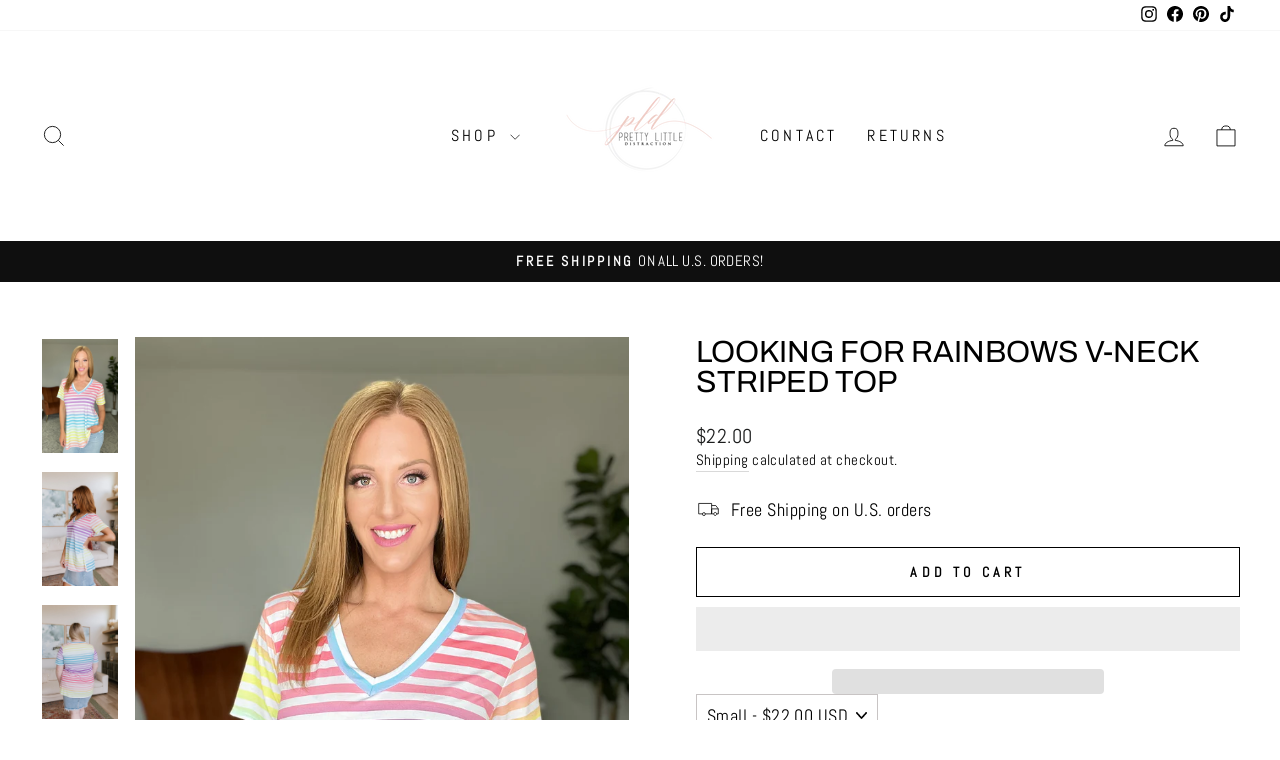

--- FILE ---
content_type: text/html; charset=utf-8
request_url: https://prettylittledistraction.com/products/looking-for-rainbows-v-neck-striped-top
body_size: 36213
content:
<!doctype html>
<html class="no-js" lang="en" dir="ltr">
  <head>
    <meta charset="utf-8">
    <meta http-equiv="X-UA-Compatible" content="IE=edge,chrome=1">
    <meta name="viewport" content="width=device-width,initial-scale=1">
    <meta name="theme-color" content="#111111">
    <link rel="canonical" href="https://prettylittledistraction.com/products/looking-for-rainbows-v-neck-striped-top">
    <link rel="preconnect" href="https://cdn.shopify.com" crossorigin>
    <link rel="preconnect" href="https://fonts.shopifycdn.com" crossorigin>
    <link rel="dns-prefetch" href="https://productreviews.shopifycdn.com">
    <link rel="dns-prefetch" href="https://ajax.googleapis.com">
    <link rel="dns-prefetch" href="https://maps.googleapis.com">
    <link rel="dns-prefetch" href="https://maps.gstatic.com"><link rel="shortcut icon" href="//prettylittledistraction.com/cdn/shop/files/PLD_Logo_Color_32x32.png?v=1642390898" type="image/png"><title>Looking for Rainbows V-Neck Striped Top
&ndash; Pretty Little Distraction Boutique
</title>
<meta name="description" content="The Looking for Rainbows V-Neck Striped Top is the perfect choice for those looking for an effortless, stylish look. Soft bulgari fabric offers all-day comfort, while a relaxed fit and casual v-neckline provide a flattering, modern silhouette. Completing the look with a burst of color with the ombre rainbow stripe desi"><meta property="og:site_name" content="Pretty Little Distraction Boutique">
  <meta property="og:url" content="https://prettylittledistraction.com/products/looking-for-rainbows-v-neck-striped-top">
  <meta property="og:title" content="Looking for Rainbows V-Neck Striped Top">
  <meta property="og:type" content="product">
  <meta property="og:description" content="The Looking for Rainbows V-Neck Striped Top is the perfect choice for those looking for an effortless, stylish look. Soft bulgari fabric offers all-day comfort, while a relaxed fit and casual v-neckline provide a flattering, modern silhouette. Completing the look with a burst of color with the ombre rainbow stripe desi"><meta property="og:image" content="http://prettylittledistraction.com/cdn/shop/files/IMG_1427.jpg?v=1687195791">
    <meta property="og:image:secure_url" content="https://prettylittledistraction.com/cdn/shop/files/IMG_1427.jpg?v=1687195791">
    <meta property="og:image:width" content="2057">
    <meta property="og:image:height" content="3085"><meta name="twitter:site" content="@">
  <meta name="twitter:card" content="summary_large_image">
  <meta name="twitter:title" content="Looking for Rainbows V-Neck Striped Top">
  <meta name="twitter:description" content="The Looking for Rainbows V-Neck Striped Top is the perfect choice for those looking for an effortless, stylish look. Soft bulgari fabric offers all-day comfort, while a relaxed fit and casual v-neckline provide a flattering, modern silhouette. Completing the look with a burst of color with the ombre rainbow stripe desi">

    <script src="//prettylittledistraction.com/cdn/shop/t/8/assets/prefetch.js?v=10029357847510922521688058329" type="text/javascript"></script>
    
<style data-shopify>@font-face {
  font-family: Archivo;
  font-weight: 400;
  font-style: normal;
  font-display: swap;
  src: url("//prettylittledistraction.com/cdn/fonts/archivo/archivo_n4.dc8d917cc69af0a65ae04d01fd8eeab28a3573c9.woff2") format("woff2"),
       url("//prettylittledistraction.com/cdn/fonts/archivo/archivo_n4.bd6b9c34fdb81d7646836be8065ce3c80a2cc984.woff") format("woff");
}

  @font-face {
  font-family: Abel;
  font-weight: 400;
  font-style: normal;
  font-display: swap;
  src: url("//prettylittledistraction.com/cdn/fonts/abel/abel_n4.0254805ccf79872a96d53996a984f2b9039f9995.woff2") format("woff2"),
       url("//prettylittledistraction.com/cdn/fonts/abel/abel_n4.635ebaebd760542724b79271de73bae7c2091173.woff") format("woff");
}


  
  
  
</style><link href="//prettylittledistraction.com/cdn/shop/t/8/assets/theme.css?v=125598298813127708921700249558" rel="stylesheet" type="text/css" media="all" />
<style data-shopify>:root {
    --typeHeaderPrimary: Archivo;
    --typeHeaderFallback: sans-serif;
    --typeHeaderSize: 36px;
    --typeHeaderWeight: 400;
    --typeHeaderLineHeight: 1;
    --typeHeaderSpacing: 0.0em;

    --typeBasePrimary:Abel;
    --typeBaseFallback:sans-serif;
    --typeBaseSize: 18px;
    --typeBaseWeight: 400;
    --typeBaseSpacing: 0.025em;
    --typeBaseLineHeight: 1.4;
    --typeBaselineHeightMinus01: 1.3;

    --typeCollectionTitle: 20px;

    --iconWeight: 2px;
    --iconLinecaps: miter;

    
        --buttonRadius: 0;
    

    --colorGridOverlayOpacity: 0.1;
    }

    .placeholder-content {
    background-image: linear-gradient(100deg, #ffffff 40%, #f7f7f7 63%, #ffffff 79%);
    }</style><script>
      document.documentElement.className = document.documentElement.className.replace('no-js', 'js');

      window.theme = window.theme || {};
      theme.routes = {
        home: "/",
        cart: "/cart.js",
        cartPage: "/cart",
        cartAdd: "/cart/add.js",
        cartChange: "/cart/change.js",
        search: "/search",
        predictiveSearch: "/search/suggest"
      };
      theme.strings = {
        soldOut: "Sold Out",
        unavailable: "Unavailable",
        inStockLabel: "In stock, ready to ship",
        oneStockLabel: "Low stock - [count] item left",
        otherStockLabel: "Low stock - [count] items left",
        willNotShipUntil: "Ready to ship [date]",
        willBeInStockAfter: "Back in stock [date]",
        waitingForStock: "Inventory on the way",
        savePrice: "Save [saved_amount]",
        cartEmpty: "Your cart is currently empty.",
        cartTermsConfirmation: "You must agree with the terms and conditions of sales to check out",
        searchCollections: "Collections",
        searchPages: "Pages",
        searchArticles: "Articles",
        productFrom: "from ",
        maxQuantity: "You can only have [quantity] of [title] in your cart."
      };
      theme.settings = {
        cartType: "drawer",
        isCustomerTemplate: false,
        moneyFormat: "${{amount}}",
        saveType: "dollar",
        productImageSize: "portrait",
        productImageCover: false,
        predictiveSearch: true,
        predictiveSearchType: null,
        predictiveSearchVendor: false,
        predictiveSearchPrice: true,
        quickView: true,
        themeName: 'Impulse',
        themeVersion: "7.3.4"
      };
    </script>

    <script>window.performance && window.performance.mark && window.performance.mark('shopify.content_for_header.start');</script><meta name="google-site-verification" content="ecYN7LxcNr1kaAdwRxrsTUVfk5wZxiGHDIbh3AEE8q8">
<meta name="google-site-verification" content="fkB3fRu_23iBpDR9Mn5Al4PRs3n3a_9mmQUymQo-jh8">
<meta id="shopify-digital-wallet" name="shopify-digital-wallet" content="/62272045272/digital_wallets/dialog">
<meta name="shopify-checkout-api-token" content="c321aa684d0d417405dc68ffed8af963">
<meta id="in-context-paypal-metadata" data-shop-id="62272045272" data-venmo-supported="true" data-environment="production" data-locale="en_US" data-paypal-v4="true" data-currency="USD">
<link rel="alternate" type="application/json+oembed" href="https://prettylittledistraction.com/products/looking-for-rainbows-v-neck-striped-top.oembed">
<script async="async" src="/checkouts/internal/preloads.js?locale=en-US"></script>
<link rel="preconnect" href="https://shop.app" crossorigin="anonymous">
<script async="async" src="https://shop.app/checkouts/internal/preloads.js?locale=en-US&shop_id=62272045272" crossorigin="anonymous"></script>
<script id="apple-pay-shop-capabilities" type="application/json">{"shopId":62272045272,"countryCode":"US","currencyCode":"USD","merchantCapabilities":["supports3DS"],"merchantId":"gid:\/\/shopify\/Shop\/62272045272","merchantName":"Pretty Little Distraction Boutique","requiredBillingContactFields":["postalAddress","email","phone"],"requiredShippingContactFields":["postalAddress","email","phone"],"shippingType":"shipping","supportedNetworks":["visa","masterCard","amex","discover","elo","jcb"],"total":{"type":"pending","label":"Pretty Little Distraction Boutique","amount":"1.00"},"shopifyPaymentsEnabled":true,"supportsSubscriptions":true}</script>
<script id="shopify-features" type="application/json">{"accessToken":"c321aa684d0d417405dc68ffed8af963","betas":["rich-media-storefront-analytics"],"domain":"prettylittledistraction.com","predictiveSearch":true,"shopId":62272045272,"locale":"en"}</script>
<script>var Shopify = Shopify || {};
Shopify.shop = "prettylittledistraction.myshopify.com";
Shopify.locale = "en";
Shopify.currency = {"active":"USD","rate":"1.0"};
Shopify.country = "US";
Shopify.theme = {"name":"Speed Optimized : Updated copy of Impulse","id":137175433432,"schema_name":"Impulse","schema_version":"7.3.4","theme_store_id":857,"role":"main"};
Shopify.theme.handle = "null";
Shopify.theme.style = {"id":null,"handle":null};
Shopify.cdnHost = "prettylittledistraction.com/cdn";
Shopify.routes = Shopify.routes || {};
Shopify.routes.root = "/";</script>
<script type="module">!function(o){(o.Shopify=o.Shopify||{}).modules=!0}(window);</script>
<script>!function(o){function n(){var o=[];function n(){o.push(Array.prototype.slice.apply(arguments))}return n.q=o,n}var t=o.Shopify=o.Shopify||{};t.loadFeatures=n(),t.autoloadFeatures=n()}(window);</script>
<script>
  window.ShopifyPay = window.ShopifyPay || {};
  window.ShopifyPay.apiHost = "shop.app\/pay";
  window.ShopifyPay.redirectState = null;
</script>
<script id="shop-js-analytics" type="application/json">{"pageType":"product"}</script>
<script defer="defer" async type="module" src="//prettylittledistraction.com/cdn/shopifycloud/shop-js/modules/v2/client.init-shop-cart-sync_BN7fPSNr.en.esm.js"></script>
<script defer="defer" async type="module" src="//prettylittledistraction.com/cdn/shopifycloud/shop-js/modules/v2/chunk.common_Cbph3Kss.esm.js"></script>
<script defer="defer" async type="module" src="//prettylittledistraction.com/cdn/shopifycloud/shop-js/modules/v2/chunk.modal_DKumMAJ1.esm.js"></script>
<script type="module">
  await import("//prettylittledistraction.com/cdn/shopifycloud/shop-js/modules/v2/client.init-shop-cart-sync_BN7fPSNr.en.esm.js");
await import("//prettylittledistraction.com/cdn/shopifycloud/shop-js/modules/v2/chunk.common_Cbph3Kss.esm.js");
await import("//prettylittledistraction.com/cdn/shopifycloud/shop-js/modules/v2/chunk.modal_DKumMAJ1.esm.js");

  window.Shopify.SignInWithShop?.initShopCartSync?.({"fedCMEnabled":true,"windoidEnabled":true});

</script>
<script>
  window.Shopify = window.Shopify || {};
  if (!window.Shopify.featureAssets) window.Shopify.featureAssets = {};
  window.Shopify.featureAssets['shop-js'] = {"shop-cart-sync":["modules/v2/client.shop-cart-sync_CJVUk8Jm.en.esm.js","modules/v2/chunk.common_Cbph3Kss.esm.js","modules/v2/chunk.modal_DKumMAJ1.esm.js"],"init-fed-cm":["modules/v2/client.init-fed-cm_7Fvt41F4.en.esm.js","modules/v2/chunk.common_Cbph3Kss.esm.js","modules/v2/chunk.modal_DKumMAJ1.esm.js"],"init-shop-email-lookup-coordinator":["modules/v2/client.init-shop-email-lookup-coordinator_Cc088_bR.en.esm.js","modules/v2/chunk.common_Cbph3Kss.esm.js","modules/v2/chunk.modal_DKumMAJ1.esm.js"],"init-windoid":["modules/v2/client.init-windoid_hPopwJRj.en.esm.js","modules/v2/chunk.common_Cbph3Kss.esm.js","modules/v2/chunk.modal_DKumMAJ1.esm.js"],"shop-button":["modules/v2/client.shop-button_B0jaPSNF.en.esm.js","modules/v2/chunk.common_Cbph3Kss.esm.js","modules/v2/chunk.modal_DKumMAJ1.esm.js"],"shop-cash-offers":["modules/v2/client.shop-cash-offers_DPIskqss.en.esm.js","modules/v2/chunk.common_Cbph3Kss.esm.js","modules/v2/chunk.modal_DKumMAJ1.esm.js"],"shop-toast-manager":["modules/v2/client.shop-toast-manager_CK7RT69O.en.esm.js","modules/v2/chunk.common_Cbph3Kss.esm.js","modules/v2/chunk.modal_DKumMAJ1.esm.js"],"init-shop-cart-sync":["modules/v2/client.init-shop-cart-sync_BN7fPSNr.en.esm.js","modules/v2/chunk.common_Cbph3Kss.esm.js","modules/v2/chunk.modal_DKumMAJ1.esm.js"],"init-customer-accounts-sign-up":["modules/v2/client.init-customer-accounts-sign-up_CfPf4CXf.en.esm.js","modules/v2/client.shop-login-button_DeIztwXF.en.esm.js","modules/v2/chunk.common_Cbph3Kss.esm.js","modules/v2/chunk.modal_DKumMAJ1.esm.js"],"pay-button":["modules/v2/client.pay-button_CgIwFSYN.en.esm.js","modules/v2/chunk.common_Cbph3Kss.esm.js","modules/v2/chunk.modal_DKumMAJ1.esm.js"],"init-customer-accounts":["modules/v2/client.init-customer-accounts_DQ3x16JI.en.esm.js","modules/v2/client.shop-login-button_DeIztwXF.en.esm.js","modules/v2/chunk.common_Cbph3Kss.esm.js","modules/v2/chunk.modal_DKumMAJ1.esm.js"],"avatar":["modules/v2/client.avatar_BTnouDA3.en.esm.js"],"init-shop-for-new-customer-accounts":["modules/v2/client.init-shop-for-new-customer-accounts_CsZy_esa.en.esm.js","modules/v2/client.shop-login-button_DeIztwXF.en.esm.js","modules/v2/chunk.common_Cbph3Kss.esm.js","modules/v2/chunk.modal_DKumMAJ1.esm.js"],"shop-follow-button":["modules/v2/client.shop-follow-button_BRMJjgGd.en.esm.js","modules/v2/chunk.common_Cbph3Kss.esm.js","modules/v2/chunk.modal_DKumMAJ1.esm.js"],"checkout-modal":["modules/v2/client.checkout-modal_B9Drz_yf.en.esm.js","modules/v2/chunk.common_Cbph3Kss.esm.js","modules/v2/chunk.modal_DKumMAJ1.esm.js"],"shop-login-button":["modules/v2/client.shop-login-button_DeIztwXF.en.esm.js","modules/v2/chunk.common_Cbph3Kss.esm.js","modules/v2/chunk.modal_DKumMAJ1.esm.js"],"lead-capture":["modules/v2/client.lead-capture_DXYzFM3R.en.esm.js","modules/v2/chunk.common_Cbph3Kss.esm.js","modules/v2/chunk.modal_DKumMAJ1.esm.js"],"shop-login":["modules/v2/client.shop-login_CA5pJqmO.en.esm.js","modules/v2/chunk.common_Cbph3Kss.esm.js","modules/v2/chunk.modal_DKumMAJ1.esm.js"],"payment-terms":["modules/v2/client.payment-terms_BxzfvcZJ.en.esm.js","modules/v2/chunk.common_Cbph3Kss.esm.js","modules/v2/chunk.modal_DKumMAJ1.esm.js"]};
</script>
<script>(function() {
  var isLoaded = false;
  function asyncLoad() {
    if (isLoaded) return;
    isLoaded = true;
    var urls = ["https:\/\/js.smile.io\/v1\/smile-shopify.js?shop=prettylittledistraction.myshopify.com","https:\/\/instafeed.nfcube.com\/cdn\/fa57737c22209ed29d99c46122eec402.js?shop=prettylittledistraction.myshopify.com","https:\/\/phplaravel-725538-2956970.cloudwaysapps.com\/custom.js?shop=prettylittledistraction.myshopify.com","https:\/\/assets.tapcart.com\/__tc-ck-loader\/index.js?appId=vzraVNrMbi\u0026environment=production\u0026shop=prettylittledistraction.myshopify.com"];
    for (var i = 0; i < urls.length; i++) {
      var s = document.createElement('script');
      s.type = 'text/javascript';
      s.async = true;
      s.src = urls[i];
      var x = document.getElementsByTagName('script')[0];
      x.parentNode.insertBefore(s, x);
    }
  };
  if(window.attachEvent) {
    window.attachEvent('onload', asyncLoad);
  } else {
    window.addEventListener('load', asyncLoad, false);
  }
})();</script>
<script id="__st">var __st={"a":62272045272,"offset":-21600,"reqid":"cc4a4186-a7ca-4f7a-96c0-632cea8ef4a3-1769743962","pageurl":"prettylittledistraction.com\/products\/looking-for-rainbows-v-neck-striped-top","u":"c83228fd5d85","p":"product","rtyp":"product","rid":8005945852120};</script>
<script>window.ShopifyPaypalV4VisibilityTracking = true;</script>
<script id="captcha-bootstrap">!function(){'use strict';const t='contact',e='account',n='new_comment',o=[[t,t],['blogs',n],['comments',n],[t,'customer']],c=[[e,'customer_login'],[e,'guest_login'],[e,'recover_customer_password'],[e,'create_customer']],r=t=>t.map((([t,e])=>`form[action*='/${t}']:not([data-nocaptcha='true']) input[name='form_type'][value='${e}']`)).join(','),a=t=>()=>t?[...document.querySelectorAll(t)].map((t=>t.form)):[];function s(){const t=[...o],e=r(t);return a(e)}const i='password',u='form_key',d=['recaptcha-v3-token','g-recaptcha-response','h-captcha-response',i],f=()=>{try{return window.sessionStorage}catch{return}},m='__shopify_v',_=t=>t.elements[u];function p(t,e,n=!1){try{const o=window.sessionStorage,c=JSON.parse(o.getItem(e)),{data:r}=function(t){const{data:e,action:n}=t;return t[m]||n?{data:e,action:n}:{data:t,action:n}}(c);for(const[e,n]of Object.entries(r))t.elements[e]&&(t.elements[e].value=n);n&&o.removeItem(e)}catch(o){console.error('form repopulation failed',{error:o})}}const l='form_type',E='cptcha';function T(t){t.dataset[E]=!0}const w=window,h=w.document,L='Shopify',v='ce_forms',y='captcha';let A=!1;((t,e)=>{const n=(g='f06e6c50-85a8-45c8-87d0-21a2b65856fe',I='https://cdn.shopify.com/shopifycloud/storefront-forms-hcaptcha/ce_storefront_forms_captcha_hcaptcha.v1.5.2.iife.js',D={infoText:'Protected by hCaptcha',privacyText:'Privacy',termsText:'Terms'},(t,e,n)=>{const o=w[L][v],c=o.bindForm;if(c)return c(t,g,e,D).then(n);var r;o.q.push([[t,g,e,D],n]),r=I,A||(h.body.append(Object.assign(h.createElement('script'),{id:'captcha-provider',async:!0,src:r})),A=!0)});var g,I,D;w[L]=w[L]||{},w[L][v]=w[L][v]||{},w[L][v].q=[],w[L][y]=w[L][y]||{},w[L][y].protect=function(t,e){n(t,void 0,e),T(t)},Object.freeze(w[L][y]),function(t,e,n,w,h,L){const[v,y,A,g]=function(t,e,n){const i=e?o:[],u=t?c:[],d=[...i,...u],f=r(d),m=r(i),_=r(d.filter((([t,e])=>n.includes(e))));return[a(f),a(m),a(_),s()]}(w,h,L),I=t=>{const e=t.target;return e instanceof HTMLFormElement?e:e&&e.form},D=t=>v().includes(t);t.addEventListener('submit',(t=>{const e=I(t);if(!e)return;const n=D(e)&&!e.dataset.hcaptchaBound&&!e.dataset.recaptchaBound,o=_(e),c=g().includes(e)&&(!o||!o.value);(n||c)&&t.preventDefault(),c&&!n&&(function(t){try{if(!f())return;!function(t){const e=f();if(!e)return;const n=_(t);if(!n)return;const o=n.value;o&&e.removeItem(o)}(t);const e=Array.from(Array(32),(()=>Math.random().toString(36)[2])).join('');!function(t,e){_(t)||t.append(Object.assign(document.createElement('input'),{type:'hidden',name:u})),t.elements[u].value=e}(t,e),function(t,e){const n=f();if(!n)return;const o=[...t.querySelectorAll(`input[type='${i}']`)].map((({name:t})=>t)),c=[...d,...o],r={};for(const[a,s]of new FormData(t).entries())c.includes(a)||(r[a]=s);n.setItem(e,JSON.stringify({[m]:1,action:t.action,data:r}))}(t,e)}catch(e){console.error('failed to persist form',e)}}(e),e.submit())}));const S=(t,e)=>{t&&!t.dataset[E]&&(n(t,e.some((e=>e===t))),T(t))};for(const o of['focusin','change'])t.addEventListener(o,(t=>{const e=I(t);D(e)&&S(e,y())}));const B=e.get('form_key'),M=e.get(l),P=B&&M;t.addEventListener('DOMContentLoaded',(()=>{const t=y();if(P)for(const e of t)e.elements[l].value===M&&p(e,B);[...new Set([...A(),...v().filter((t=>'true'===t.dataset.shopifyCaptcha))])].forEach((e=>S(e,t)))}))}(h,new URLSearchParams(w.location.search),n,t,e,['guest_login'])})(!0,!0)}();</script>
<script integrity="sha256-4kQ18oKyAcykRKYeNunJcIwy7WH5gtpwJnB7kiuLZ1E=" data-source-attribution="shopify.loadfeatures" defer="defer" src="//prettylittledistraction.com/cdn/shopifycloud/storefront/assets/storefront/load_feature-a0a9edcb.js" crossorigin="anonymous"></script>
<script crossorigin="anonymous" defer="defer" src="//prettylittledistraction.com/cdn/shopifycloud/storefront/assets/shopify_pay/storefront-65b4c6d7.js?v=20250812"></script>
<script data-source-attribution="shopify.dynamic_checkout.dynamic.init">var Shopify=Shopify||{};Shopify.PaymentButton=Shopify.PaymentButton||{isStorefrontPortableWallets:!0,init:function(){window.Shopify.PaymentButton.init=function(){};var t=document.createElement("script");t.src="https://prettylittledistraction.com/cdn/shopifycloud/portable-wallets/latest/portable-wallets.en.js",t.type="module",document.head.appendChild(t)}};
</script>
<script data-source-attribution="shopify.dynamic_checkout.buyer_consent">
  function portableWalletsHideBuyerConsent(e){var t=document.getElementById("shopify-buyer-consent"),n=document.getElementById("shopify-subscription-policy-button");t&&n&&(t.classList.add("hidden"),t.setAttribute("aria-hidden","true"),n.removeEventListener("click",e))}function portableWalletsShowBuyerConsent(e){var t=document.getElementById("shopify-buyer-consent"),n=document.getElementById("shopify-subscription-policy-button");t&&n&&(t.classList.remove("hidden"),t.removeAttribute("aria-hidden"),n.addEventListener("click",e))}window.Shopify?.PaymentButton&&(window.Shopify.PaymentButton.hideBuyerConsent=portableWalletsHideBuyerConsent,window.Shopify.PaymentButton.showBuyerConsent=portableWalletsShowBuyerConsent);
</script>
<script>
  function portableWalletsCleanup(e){e&&e.src&&console.error("Failed to load portable wallets script "+e.src);var t=document.querySelectorAll("shopify-accelerated-checkout .shopify-payment-button__skeleton, shopify-accelerated-checkout-cart .wallet-cart-button__skeleton"),e=document.getElementById("shopify-buyer-consent");for(let e=0;e<t.length;e++)t[e].remove();e&&e.remove()}function portableWalletsNotLoadedAsModule(e){e instanceof ErrorEvent&&"string"==typeof e.message&&e.message.includes("import.meta")&&"string"==typeof e.filename&&e.filename.includes("portable-wallets")&&(window.removeEventListener("error",portableWalletsNotLoadedAsModule),window.Shopify.PaymentButton.failedToLoad=e,"loading"===document.readyState?document.addEventListener("DOMContentLoaded",window.Shopify.PaymentButton.init):window.Shopify.PaymentButton.init())}window.addEventListener("error",portableWalletsNotLoadedAsModule);
</script>

<script type="module" src="https://prettylittledistraction.com/cdn/shopifycloud/portable-wallets/latest/portable-wallets.en.js" onError="portableWalletsCleanup(this)" crossorigin="anonymous"></script>
<script nomodule>
  document.addEventListener("DOMContentLoaded", portableWalletsCleanup);
</script>

<script id='scb4127' type='text/javascript' async='' src='https://prettylittledistraction.com/cdn/shopifycloud/privacy-banner/storefront-banner.js'></script><link id="shopify-accelerated-checkout-styles" rel="stylesheet" media="screen" href="https://prettylittledistraction.com/cdn/shopifycloud/portable-wallets/latest/accelerated-checkout-backwards-compat.css" crossorigin="anonymous">
<style id="shopify-accelerated-checkout-cart">
        #shopify-buyer-consent {
  margin-top: 1em;
  display: inline-block;
  width: 100%;
}

#shopify-buyer-consent.hidden {
  display: none;
}

#shopify-subscription-policy-button {
  background: none;
  border: none;
  padding: 0;
  text-decoration: underline;
  font-size: inherit;
  cursor: pointer;
}

#shopify-subscription-policy-button::before {
  box-shadow: none;
}

      </style>

<script>window.performance && window.performance.mark && window.performance.mark('shopify.content_for_header.end');</script>

    <script src="//prettylittledistraction.com/cdn/shop/t/8/assets/vendor-scripts-v11.js" defer="defer"></script><script src="//prettylittledistraction.com/cdn/shop/t/8/assets/theme.js?v=137436199022560166481688058329" defer="defer"></script>
  <!-- BEGIN app block: shopify://apps/klaviyo-email-marketing-sms/blocks/klaviyo-onsite-embed/2632fe16-c075-4321-a88b-50b567f42507 -->












  <script async src="https://static.klaviyo.com/onsite/js/W3K42J/klaviyo.js?company_id=W3K42J"></script>
  <script>!function(){if(!window.klaviyo){window._klOnsite=window._klOnsite||[];try{window.klaviyo=new Proxy({},{get:function(n,i){return"push"===i?function(){var n;(n=window._klOnsite).push.apply(n,arguments)}:function(){for(var n=arguments.length,o=new Array(n),w=0;w<n;w++)o[w]=arguments[w];var t="function"==typeof o[o.length-1]?o.pop():void 0,e=new Promise((function(n){window._klOnsite.push([i].concat(o,[function(i){t&&t(i),n(i)}]))}));return e}}})}catch(n){window.klaviyo=window.klaviyo||[],window.klaviyo.push=function(){var n;(n=window._klOnsite).push.apply(n,arguments)}}}}();</script>

  
    <script id="viewed_product">
      if (item == null) {
        var _learnq = _learnq || [];

        var MetafieldReviews = null
        var MetafieldYotpoRating = null
        var MetafieldYotpoCount = null
        var MetafieldLooxRating = null
        var MetafieldLooxCount = null
        var okendoProduct = null
        var okendoProductReviewCount = null
        var okendoProductReviewAverageValue = null
        try {
          // The following fields are used for Customer Hub recently viewed in order to add reviews.
          // This information is not part of __kla_viewed. Instead, it is part of __kla_viewed_reviewed_items
          MetafieldReviews = {};
          MetafieldYotpoRating = null
          MetafieldYotpoCount = null
          MetafieldLooxRating = null
          MetafieldLooxCount = null

          okendoProduct = null
          // If the okendo metafield is not legacy, it will error, which then requires the new json formatted data
          if (okendoProduct && 'error' in okendoProduct) {
            okendoProduct = null
          }
          okendoProductReviewCount = okendoProduct ? okendoProduct.reviewCount : null
          okendoProductReviewAverageValue = okendoProduct ? okendoProduct.reviewAverageValue : null
        } catch (error) {
          console.error('Error in Klaviyo onsite reviews tracking:', error);
        }

        var item = {
          Name: "Looking for Rainbows V-Neck Striped Top",
          ProductID: 8005945852120,
          Categories: ["Curvy","Curvy Tops","Short Sleeve","Tops"],
          ImageURL: "https://prettylittledistraction.com/cdn/shop/files/IMG_1427_grande.jpg?v=1687195791",
          URL: "https://prettylittledistraction.com/products/looking-for-rainbows-v-neck-striped-top",
          Brand: "Ave Shops",
          Price: "$22.00",
          Value: "22.00",
          CompareAtPrice: "$0.00"
        };
        _learnq.push(['track', 'Viewed Product', item]);
        _learnq.push(['trackViewedItem', {
          Title: item.Name,
          ItemId: item.ProductID,
          Categories: item.Categories,
          ImageUrl: item.ImageURL,
          Url: item.URL,
          Metadata: {
            Brand: item.Brand,
            Price: item.Price,
            Value: item.Value,
            CompareAtPrice: item.CompareAtPrice
          },
          metafields:{
            reviews: MetafieldReviews,
            yotpo:{
              rating: MetafieldYotpoRating,
              count: MetafieldYotpoCount,
            },
            loox:{
              rating: MetafieldLooxRating,
              count: MetafieldLooxCount,
            },
            okendo: {
              rating: okendoProductReviewAverageValue,
              count: okendoProductReviewCount,
            }
          }
        }]);
      }
    </script>
  




  <script>
    window.klaviyoReviewsProductDesignMode = false
  </script>







<!-- END app block --><script src="https://cdn.shopify.com/extensions/019c0b10-42ca-7992-93d2-382def64a353/smile-io-281/assets/smile-loader.js" type="text/javascript" defer="defer"></script>
<link href="https://monorail-edge.shopifysvc.com" rel="dns-prefetch">
<script>(function(){if ("sendBeacon" in navigator && "performance" in window) {try {var session_token_from_headers = performance.getEntriesByType('navigation')[0].serverTiming.find(x => x.name == '_s').description;} catch {var session_token_from_headers = undefined;}var session_cookie_matches = document.cookie.match(/_shopify_s=([^;]*)/);var session_token_from_cookie = session_cookie_matches && session_cookie_matches.length === 2 ? session_cookie_matches[1] : "";var session_token = session_token_from_headers || session_token_from_cookie || "";function handle_abandonment_event(e) {var entries = performance.getEntries().filter(function(entry) {return /monorail-edge.shopifysvc.com/.test(entry.name);});if (!window.abandonment_tracked && entries.length === 0) {window.abandonment_tracked = true;var currentMs = Date.now();var navigation_start = performance.timing.navigationStart;var payload = {shop_id: 62272045272,url: window.location.href,navigation_start,duration: currentMs - navigation_start,session_token,page_type: "product"};window.navigator.sendBeacon("https://monorail-edge.shopifysvc.com/v1/produce", JSON.stringify({schema_id: "online_store_buyer_site_abandonment/1.1",payload: payload,metadata: {event_created_at_ms: currentMs,event_sent_at_ms: currentMs}}));}}window.addEventListener('pagehide', handle_abandonment_event);}}());</script>
<script id="web-pixels-manager-setup">(function e(e,d,r,n,o){if(void 0===o&&(o={}),!Boolean(null===(a=null===(i=window.Shopify)||void 0===i?void 0:i.analytics)||void 0===a?void 0:a.replayQueue)){var i,a;window.Shopify=window.Shopify||{};var t=window.Shopify;t.analytics=t.analytics||{};var s=t.analytics;s.replayQueue=[],s.publish=function(e,d,r){return s.replayQueue.push([e,d,r]),!0};try{self.performance.mark("wpm:start")}catch(e){}var l=function(){var e={modern:/Edge?\/(1{2}[4-9]|1[2-9]\d|[2-9]\d{2}|\d{4,})\.\d+(\.\d+|)|Firefox\/(1{2}[4-9]|1[2-9]\d|[2-9]\d{2}|\d{4,})\.\d+(\.\d+|)|Chrom(ium|e)\/(9{2}|\d{3,})\.\d+(\.\d+|)|(Maci|X1{2}).+ Version\/(15\.\d+|(1[6-9]|[2-9]\d|\d{3,})\.\d+)([,.]\d+|)( \(\w+\)|)( Mobile\/\w+|) Safari\/|Chrome.+OPR\/(9{2}|\d{3,})\.\d+\.\d+|(CPU[ +]OS|iPhone[ +]OS|CPU[ +]iPhone|CPU IPhone OS|CPU iPad OS)[ +]+(15[._]\d+|(1[6-9]|[2-9]\d|\d{3,})[._]\d+)([._]\d+|)|Android:?[ /-](13[3-9]|1[4-9]\d|[2-9]\d{2}|\d{4,})(\.\d+|)(\.\d+|)|Android.+Firefox\/(13[5-9]|1[4-9]\d|[2-9]\d{2}|\d{4,})\.\d+(\.\d+|)|Android.+Chrom(ium|e)\/(13[3-9]|1[4-9]\d|[2-9]\d{2}|\d{4,})\.\d+(\.\d+|)|SamsungBrowser\/([2-9]\d|\d{3,})\.\d+/,legacy:/Edge?\/(1[6-9]|[2-9]\d|\d{3,})\.\d+(\.\d+|)|Firefox\/(5[4-9]|[6-9]\d|\d{3,})\.\d+(\.\d+|)|Chrom(ium|e)\/(5[1-9]|[6-9]\d|\d{3,})\.\d+(\.\d+|)([\d.]+$|.*Safari\/(?![\d.]+ Edge\/[\d.]+$))|(Maci|X1{2}).+ Version\/(10\.\d+|(1[1-9]|[2-9]\d|\d{3,})\.\d+)([,.]\d+|)( \(\w+\)|)( Mobile\/\w+|) Safari\/|Chrome.+OPR\/(3[89]|[4-9]\d|\d{3,})\.\d+\.\d+|(CPU[ +]OS|iPhone[ +]OS|CPU[ +]iPhone|CPU IPhone OS|CPU iPad OS)[ +]+(10[._]\d+|(1[1-9]|[2-9]\d|\d{3,})[._]\d+)([._]\d+|)|Android:?[ /-](13[3-9]|1[4-9]\d|[2-9]\d{2}|\d{4,})(\.\d+|)(\.\d+|)|Mobile Safari.+OPR\/([89]\d|\d{3,})\.\d+\.\d+|Android.+Firefox\/(13[5-9]|1[4-9]\d|[2-9]\d{2}|\d{4,})\.\d+(\.\d+|)|Android.+Chrom(ium|e)\/(13[3-9]|1[4-9]\d|[2-9]\d{2}|\d{4,})\.\d+(\.\d+|)|Android.+(UC? ?Browser|UCWEB|U3)[ /]?(15\.([5-9]|\d{2,})|(1[6-9]|[2-9]\d|\d{3,})\.\d+)\.\d+|SamsungBrowser\/(5\.\d+|([6-9]|\d{2,})\.\d+)|Android.+MQ{2}Browser\/(14(\.(9|\d{2,})|)|(1[5-9]|[2-9]\d|\d{3,})(\.\d+|))(\.\d+|)|K[Aa][Ii]OS\/(3\.\d+|([4-9]|\d{2,})\.\d+)(\.\d+|)/},d=e.modern,r=e.legacy,n=navigator.userAgent;return n.match(d)?"modern":n.match(r)?"legacy":"unknown"}(),u="modern"===l?"modern":"legacy",c=(null!=n?n:{modern:"",legacy:""})[u],f=function(e){return[e.baseUrl,"/wpm","/b",e.hashVersion,"modern"===e.buildTarget?"m":"l",".js"].join("")}({baseUrl:d,hashVersion:r,buildTarget:u}),m=function(e){var d=e.version,r=e.bundleTarget,n=e.surface,o=e.pageUrl,i=e.monorailEndpoint;return{emit:function(e){var a=e.status,t=e.errorMsg,s=(new Date).getTime(),l=JSON.stringify({metadata:{event_sent_at_ms:s},events:[{schema_id:"web_pixels_manager_load/3.1",payload:{version:d,bundle_target:r,page_url:o,status:a,surface:n,error_msg:t},metadata:{event_created_at_ms:s}}]});if(!i)return console&&console.warn&&console.warn("[Web Pixels Manager] No Monorail endpoint provided, skipping logging."),!1;try{return self.navigator.sendBeacon.bind(self.navigator)(i,l)}catch(e){}var u=new XMLHttpRequest;try{return u.open("POST",i,!0),u.setRequestHeader("Content-Type","text/plain"),u.send(l),!0}catch(e){return console&&console.warn&&console.warn("[Web Pixels Manager] Got an unhandled error while logging to Monorail."),!1}}}}({version:r,bundleTarget:l,surface:e.surface,pageUrl:self.location.href,monorailEndpoint:e.monorailEndpoint});try{o.browserTarget=l,function(e){var d=e.src,r=e.async,n=void 0===r||r,o=e.onload,i=e.onerror,a=e.sri,t=e.scriptDataAttributes,s=void 0===t?{}:t,l=document.createElement("script"),u=document.querySelector("head"),c=document.querySelector("body");if(l.async=n,l.src=d,a&&(l.integrity=a,l.crossOrigin="anonymous"),s)for(var f in s)if(Object.prototype.hasOwnProperty.call(s,f))try{l.dataset[f]=s[f]}catch(e){}if(o&&l.addEventListener("load",o),i&&l.addEventListener("error",i),u)u.appendChild(l);else{if(!c)throw new Error("Did not find a head or body element to append the script");c.appendChild(l)}}({src:f,async:!0,onload:function(){if(!function(){var e,d;return Boolean(null===(d=null===(e=window.Shopify)||void 0===e?void 0:e.analytics)||void 0===d?void 0:d.initialized)}()){var d=window.webPixelsManager.init(e)||void 0;if(d){var r=window.Shopify.analytics;r.replayQueue.forEach((function(e){var r=e[0],n=e[1],o=e[2];d.publishCustomEvent(r,n,o)})),r.replayQueue=[],r.publish=d.publishCustomEvent,r.visitor=d.visitor,r.initialized=!0}}},onerror:function(){return m.emit({status:"failed",errorMsg:"".concat(f," has failed to load")})},sri:function(e){var d=/^sha384-[A-Za-z0-9+/=]+$/;return"string"==typeof e&&d.test(e)}(c)?c:"",scriptDataAttributes:o}),m.emit({status:"loading"})}catch(e){m.emit({status:"failed",errorMsg:(null==e?void 0:e.message)||"Unknown error"})}}})({shopId: 62272045272,storefrontBaseUrl: "https://prettylittledistraction.com",extensionsBaseUrl: "https://extensions.shopifycdn.com/cdn/shopifycloud/web-pixels-manager",monorailEndpoint: "https://monorail-edge.shopifysvc.com/unstable/produce_batch",surface: "storefront-renderer",enabledBetaFlags: ["2dca8a86"],webPixelsConfigList: [{"id":"430997720","configuration":"{\"config\":\"{\\\"pixel_id\\\":\\\"G-P83Q77KK1H\\\",\\\"target_country\\\":\\\"US\\\",\\\"gtag_events\\\":[{\\\"type\\\":\\\"purchase\\\",\\\"action_label\\\":\\\"G-P83Q77KK1H\\\"},{\\\"type\\\":\\\"page_view\\\",\\\"action_label\\\":\\\"G-P83Q77KK1H\\\"},{\\\"type\\\":\\\"view_item\\\",\\\"action_label\\\":\\\"G-P83Q77KK1H\\\"},{\\\"type\\\":\\\"search\\\",\\\"action_label\\\":\\\"G-P83Q77KK1H\\\"},{\\\"type\\\":\\\"add_to_cart\\\",\\\"action_label\\\":\\\"G-P83Q77KK1H\\\"},{\\\"type\\\":\\\"begin_checkout\\\",\\\"action_label\\\":\\\"G-P83Q77KK1H\\\"},{\\\"type\\\":\\\"add_payment_info\\\",\\\"action_label\\\":\\\"G-P83Q77KK1H\\\"}],\\\"enable_monitoring_mode\\\":false}\"}","eventPayloadVersion":"v1","runtimeContext":"OPEN","scriptVersion":"b2a88bafab3e21179ed38636efcd8a93","type":"APP","apiClientId":1780363,"privacyPurposes":[],"dataSharingAdjustments":{"protectedCustomerApprovalScopes":["read_customer_address","read_customer_email","read_customer_name","read_customer_personal_data","read_customer_phone"]}},{"id":"370540760","configuration":"{\"pixelCode\":\"C8SFEFG6F3IE8B522FQG\"}","eventPayloadVersion":"v1","runtimeContext":"STRICT","scriptVersion":"22e92c2ad45662f435e4801458fb78cc","type":"APP","apiClientId":4383523,"privacyPurposes":["ANALYTICS","MARKETING","SALE_OF_DATA"],"dataSharingAdjustments":{"protectedCustomerApprovalScopes":["read_customer_address","read_customer_email","read_customer_name","read_customer_personal_data","read_customer_phone"]}},{"id":"124584152","configuration":"{\"pixel_id\":\"464905065114030\",\"pixel_type\":\"facebook_pixel\",\"metaapp_system_user_token\":\"-\"}","eventPayloadVersion":"v1","runtimeContext":"OPEN","scriptVersion":"ca16bc87fe92b6042fbaa3acc2fbdaa6","type":"APP","apiClientId":2329312,"privacyPurposes":["ANALYTICS","MARKETING","SALE_OF_DATA"],"dataSharingAdjustments":{"protectedCustomerApprovalScopes":["read_customer_address","read_customer_email","read_customer_name","read_customer_personal_data","read_customer_phone"]}},{"id":"65667288","configuration":"{\"tagID\":\"2614379463235\"}","eventPayloadVersion":"v1","runtimeContext":"STRICT","scriptVersion":"18031546ee651571ed29edbe71a3550b","type":"APP","apiClientId":3009811,"privacyPurposes":["ANALYTICS","MARKETING","SALE_OF_DATA"],"dataSharingAdjustments":{"protectedCustomerApprovalScopes":["read_customer_address","read_customer_email","read_customer_name","read_customer_personal_data","read_customer_phone"]}},{"id":"shopify-app-pixel","configuration":"{}","eventPayloadVersion":"v1","runtimeContext":"STRICT","scriptVersion":"0450","apiClientId":"shopify-pixel","type":"APP","privacyPurposes":["ANALYTICS","MARKETING"]},{"id":"shopify-custom-pixel","eventPayloadVersion":"v1","runtimeContext":"LAX","scriptVersion":"0450","apiClientId":"shopify-pixel","type":"CUSTOM","privacyPurposes":["ANALYTICS","MARKETING"]}],isMerchantRequest: false,initData: {"shop":{"name":"Pretty Little Distraction Boutique","paymentSettings":{"currencyCode":"USD"},"myshopifyDomain":"prettylittledistraction.myshopify.com","countryCode":"US","storefrontUrl":"https:\/\/prettylittledistraction.com"},"customer":null,"cart":null,"checkout":null,"productVariants":[{"price":{"amount":22.0,"currencyCode":"USD"},"product":{"title":"Looking for Rainbows V-Neck Striped Top","vendor":"Ave Shops","id":"8005945852120","untranslatedTitle":"Looking for Rainbows V-Neck Striped Top","url":"\/products\/looking-for-rainbows-v-neck-striped-top","type":"Womens"},"id":"43849995714776","image":{"src":"\/\/prettylittledistraction.com\/cdn\/shop\/files\/IMG_1427.jpg?v=1687195791"},"sku":"AS5971-01","title":"Small","untranslatedTitle":"Small"},{"price":{"amount":22.0,"currencyCode":"USD"},"product":{"title":"Looking for Rainbows V-Neck Striped Top","vendor":"Ave Shops","id":"8005945852120","untranslatedTitle":"Looking for Rainbows V-Neck Striped Top","url":"\/products\/looking-for-rainbows-v-neck-striped-top","type":"Womens"},"id":"43849995747544","image":{"src":"\/\/prettylittledistraction.com\/cdn\/shop\/files\/IMG_1427.jpg?v=1687195791"},"sku":"AS5971-02","title":"Medium","untranslatedTitle":"Medium"},{"price":{"amount":22.0,"currencyCode":"USD"},"product":{"title":"Looking for Rainbows V-Neck Striped Top","vendor":"Ave Shops","id":"8005945852120","untranslatedTitle":"Looking for Rainbows V-Neck Striped Top","url":"\/products\/looking-for-rainbows-v-neck-striped-top","type":"Womens"},"id":"43849995780312","image":{"src":"\/\/prettylittledistraction.com\/cdn\/shop\/files\/IMG_1427.jpg?v=1687195791"},"sku":"AS5971-03","title":"Large","untranslatedTitle":"Large"},{"price":{"amount":22.0,"currencyCode":"USD"},"product":{"title":"Looking for Rainbows V-Neck Striped Top","vendor":"Ave Shops","id":"8005945852120","untranslatedTitle":"Looking for Rainbows V-Neck Striped Top","url":"\/products\/looking-for-rainbows-v-neck-striped-top","type":"Womens"},"id":"43849995813080","image":{"src":"\/\/prettylittledistraction.com\/cdn\/shop\/files\/IMG_1427.jpg?v=1687195791"},"sku":"AS5971-04","title":"1XL","untranslatedTitle":"1XL"},{"price":{"amount":22.0,"currencyCode":"USD"},"product":{"title":"Looking for Rainbows V-Neck Striped Top","vendor":"Ave Shops","id":"8005945852120","untranslatedTitle":"Looking for Rainbows V-Neck Striped Top","url":"\/products\/looking-for-rainbows-v-neck-striped-top","type":"Womens"},"id":"43849995845848","image":{"src":"\/\/prettylittledistraction.com\/cdn\/shop\/files\/IMG_1427.jpg?v=1687195791"},"sku":"AS5971-05","title":"2XL","untranslatedTitle":"2XL"},{"price":{"amount":22.0,"currencyCode":"USD"},"product":{"title":"Looking for Rainbows V-Neck Striped Top","vendor":"Ave Shops","id":"8005945852120","untranslatedTitle":"Looking for Rainbows V-Neck Striped Top","url":"\/products\/looking-for-rainbows-v-neck-striped-top","type":"Womens"},"id":"43849995878616","image":{"src":"\/\/prettylittledistraction.com\/cdn\/shop\/files\/IMG_1427.jpg?v=1687195791"},"sku":"AS5971-06","title":"3XL","untranslatedTitle":"3XL"}],"purchasingCompany":null},},"https://prettylittledistraction.com/cdn","1d2a099fw23dfb22ep557258f5m7a2edbae",{"modern":"","legacy":""},{"shopId":"62272045272","storefrontBaseUrl":"https:\/\/prettylittledistraction.com","extensionBaseUrl":"https:\/\/extensions.shopifycdn.com\/cdn\/shopifycloud\/web-pixels-manager","surface":"storefront-renderer","enabledBetaFlags":"[\"2dca8a86\"]","isMerchantRequest":"false","hashVersion":"1d2a099fw23dfb22ep557258f5m7a2edbae","publish":"custom","events":"[[\"page_viewed\",{}],[\"product_viewed\",{\"productVariant\":{\"price\":{\"amount\":22.0,\"currencyCode\":\"USD\"},\"product\":{\"title\":\"Looking for Rainbows V-Neck Striped Top\",\"vendor\":\"Ave Shops\",\"id\":\"8005945852120\",\"untranslatedTitle\":\"Looking for Rainbows V-Neck Striped Top\",\"url\":\"\/products\/looking-for-rainbows-v-neck-striped-top\",\"type\":\"Womens\"},\"id\":\"43849995714776\",\"image\":{\"src\":\"\/\/prettylittledistraction.com\/cdn\/shop\/files\/IMG_1427.jpg?v=1687195791\"},\"sku\":\"AS5971-01\",\"title\":\"Small\",\"untranslatedTitle\":\"Small\"}}]]"});</script><script>
  window.ShopifyAnalytics = window.ShopifyAnalytics || {};
  window.ShopifyAnalytics.meta = window.ShopifyAnalytics.meta || {};
  window.ShopifyAnalytics.meta.currency = 'USD';
  var meta = {"product":{"id":8005945852120,"gid":"gid:\/\/shopify\/Product\/8005945852120","vendor":"Ave Shops","type":"Womens","handle":"looking-for-rainbows-v-neck-striped-top","variants":[{"id":43849995714776,"price":2200,"name":"Looking for Rainbows V-Neck Striped Top - Small","public_title":"Small","sku":"AS5971-01"},{"id":43849995747544,"price":2200,"name":"Looking for Rainbows V-Neck Striped Top - Medium","public_title":"Medium","sku":"AS5971-02"},{"id":43849995780312,"price":2200,"name":"Looking for Rainbows V-Neck Striped Top - Large","public_title":"Large","sku":"AS5971-03"},{"id":43849995813080,"price":2200,"name":"Looking for Rainbows V-Neck Striped Top - 1XL","public_title":"1XL","sku":"AS5971-04"},{"id":43849995845848,"price":2200,"name":"Looking for Rainbows V-Neck Striped Top - 2XL","public_title":"2XL","sku":"AS5971-05"},{"id":43849995878616,"price":2200,"name":"Looking for Rainbows V-Neck Striped Top - 3XL","public_title":"3XL","sku":"AS5971-06"}],"remote":false},"page":{"pageType":"product","resourceType":"product","resourceId":8005945852120,"requestId":"cc4a4186-a7ca-4f7a-96c0-632cea8ef4a3-1769743962"}};
  for (var attr in meta) {
    window.ShopifyAnalytics.meta[attr] = meta[attr];
  }
</script>
<script class="analytics">
  (function () {
    var customDocumentWrite = function(content) {
      var jquery = null;

      if (window.jQuery) {
        jquery = window.jQuery;
      } else if (window.Checkout && window.Checkout.$) {
        jquery = window.Checkout.$;
      }

      if (jquery) {
        jquery('body').append(content);
      }
    };

    var hasLoggedConversion = function(token) {
      if (token) {
        return document.cookie.indexOf('loggedConversion=' + token) !== -1;
      }
      return false;
    }

    var setCookieIfConversion = function(token) {
      if (token) {
        var twoMonthsFromNow = new Date(Date.now());
        twoMonthsFromNow.setMonth(twoMonthsFromNow.getMonth() + 2);

        document.cookie = 'loggedConversion=' + token + '; expires=' + twoMonthsFromNow;
      }
    }

    var trekkie = window.ShopifyAnalytics.lib = window.trekkie = window.trekkie || [];
    if (trekkie.integrations) {
      return;
    }
    trekkie.methods = [
      'identify',
      'page',
      'ready',
      'track',
      'trackForm',
      'trackLink'
    ];
    trekkie.factory = function(method) {
      return function() {
        var args = Array.prototype.slice.call(arguments);
        args.unshift(method);
        trekkie.push(args);
        return trekkie;
      };
    };
    for (var i = 0; i < trekkie.methods.length; i++) {
      var key = trekkie.methods[i];
      trekkie[key] = trekkie.factory(key);
    }
    trekkie.load = function(config) {
      trekkie.config = config || {};
      trekkie.config.initialDocumentCookie = document.cookie;
      var first = document.getElementsByTagName('script')[0];
      var script = document.createElement('script');
      script.type = 'text/javascript';
      script.onerror = function(e) {
        var scriptFallback = document.createElement('script');
        scriptFallback.type = 'text/javascript';
        scriptFallback.onerror = function(error) {
                var Monorail = {
      produce: function produce(monorailDomain, schemaId, payload) {
        var currentMs = new Date().getTime();
        var event = {
          schema_id: schemaId,
          payload: payload,
          metadata: {
            event_created_at_ms: currentMs,
            event_sent_at_ms: currentMs
          }
        };
        return Monorail.sendRequest("https://" + monorailDomain + "/v1/produce", JSON.stringify(event));
      },
      sendRequest: function sendRequest(endpointUrl, payload) {
        // Try the sendBeacon API
        if (window && window.navigator && typeof window.navigator.sendBeacon === 'function' && typeof window.Blob === 'function' && !Monorail.isIos12()) {
          var blobData = new window.Blob([payload], {
            type: 'text/plain'
          });

          if (window.navigator.sendBeacon(endpointUrl, blobData)) {
            return true;
          } // sendBeacon was not successful

        } // XHR beacon

        var xhr = new XMLHttpRequest();

        try {
          xhr.open('POST', endpointUrl);
          xhr.setRequestHeader('Content-Type', 'text/plain');
          xhr.send(payload);
        } catch (e) {
          console.log(e);
        }

        return false;
      },
      isIos12: function isIos12() {
        return window.navigator.userAgent.lastIndexOf('iPhone; CPU iPhone OS 12_') !== -1 || window.navigator.userAgent.lastIndexOf('iPad; CPU OS 12_') !== -1;
      }
    };
    Monorail.produce('monorail-edge.shopifysvc.com',
      'trekkie_storefront_load_errors/1.1',
      {shop_id: 62272045272,
      theme_id: 137175433432,
      app_name: "storefront",
      context_url: window.location.href,
      source_url: "//prettylittledistraction.com/cdn/s/trekkie.storefront.c59ea00e0474b293ae6629561379568a2d7c4bba.min.js"});

        };
        scriptFallback.async = true;
        scriptFallback.src = '//prettylittledistraction.com/cdn/s/trekkie.storefront.c59ea00e0474b293ae6629561379568a2d7c4bba.min.js';
        first.parentNode.insertBefore(scriptFallback, first);
      };
      script.async = true;
      script.src = '//prettylittledistraction.com/cdn/s/trekkie.storefront.c59ea00e0474b293ae6629561379568a2d7c4bba.min.js';
      first.parentNode.insertBefore(script, first);
    };
    trekkie.load(
      {"Trekkie":{"appName":"storefront","development":false,"defaultAttributes":{"shopId":62272045272,"isMerchantRequest":null,"themeId":137175433432,"themeCityHash":"16124161481643974107","contentLanguage":"en","currency":"USD","eventMetadataId":"53364ad5-1539-45b7-9ad3-4e15550cfe08"},"isServerSideCookieWritingEnabled":true,"monorailRegion":"shop_domain","enabledBetaFlags":["65f19447","b5387b81"]},"Session Attribution":{},"S2S":{"facebookCapiEnabled":true,"source":"trekkie-storefront-renderer","apiClientId":580111}}
    );

    var loaded = false;
    trekkie.ready(function() {
      if (loaded) return;
      loaded = true;

      window.ShopifyAnalytics.lib = window.trekkie;

      var originalDocumentWrite = document.write;
      document.write = customDocumentWrite;
      try { window.ShopifyAnalytics.merchantGoogleAnalytics.call(this); } catch(error) {};
      document.write = originalDocumentWrite;

      window.ShopifyAnalytics.lib.page(null,{"pageType":"product","resourceType":"product","resourceId":8005945852120,"requestId":"cc4a4186-a7ca-4f7a-96c0-632cea8ef4a3-1769743962","shopifyEmitted":true});

      var match = window.location.pathname.match(/checkouts\/(.+)\/(thank_you|post_purchase)/)
      var token = match? match[1]: undefined;
      if (!hasLoggedConversion(token)) {
        setCookieIfConversion(token);
        window.ShopifyAnalytics.lib.track("Viewed Product",{"currency":"USD","variantId":43849995714776,"productId":8005945852120,"productGid":"gid:\/\/shopify\/Product\/8005945852120","name":"Looking for Rainbows V-Neck Striped Top - Small","price":"22.00","sku":"AS5971-01","brand":"Ave Shops","variant":"Small","category":"Womens","nonInteraction":true,"remote":false},undefined,undefined,{"shopifyEmitted":true});
      window.ShopifyAnalytics.lib.track("monorail:\/\/trekkie_storefront_viewed_product\/1.1",{"currency":"USD","variantId":43849995714776,"productId":8005945852120,"productGid":"gid:\/\/shopify\/Product\/8005945852120","name":"Looking for Rainbows V-Neck Striped Top - Small","price":"22.00","sku":"AS5971-01","brand":"Ave Shops","variant":"Small","category":"Womens","nonInteraction":true,"remote":false,"referer":"https:\/\/prettylittledistraction.com\/products\/looking-for-rainbows-v-neck-striped-top"});
      }
    });


        var eventsListenerScript = document.createElement('script');
        eventsListenerScript.async = true;
        eventsListenerScript.src = "//prettylittledistraction.com/cdn/shopifycloud/storefront/assets/shop_events_listener-3da45d37.js";
        document.getElementsByTagName('head')[0].appendChild(eventsListenerScript);

})();</script>
<script
  defer
  src="https://prettylittledistraction.com/cdn/shopifycloud/perf-kit/shopify-perf-kit-3.1.0.min.js"
  data-application="storefront-renderer"
  data-shop-id="62272045272"
  data-render-region="gcp-us-east1"
  data-page-type="product"
  data-theme-instance-id="137175433432"
  data-theme-name="Impulse"
  data-theme-version="7.3.4"
  data-monorail-region="shop_domain"
  data-resource-timing-sampling-rate="10"
  data-shs="true"
  data-shs-beacon="true"
  data-shs-export-with-fetch="true"
  data-shs-logs-sample-rate="1"
  data-shs-beacon-endpoint="https://prettylittledistraction.com/api/collect"
></script>
</head>

  <body
    class="template-product"
    data-center-text="true"
    data-button_style="square"
    data-type_header_capitalize="true"
    data-type_headers_align_text="true"
    data-type_product_capitalize="true"
    data-swatch_style="round"
    
  >
    <a class="in-page-link visually-hidden skip-link" href="#MainContent">Skip to content</a>

    <div id="PageContainer" class="page-container">
      <div class="transition-body"><!-- BEGIN sections: header-group -->
<div id="shopify-section-sections--16844433621208__header" class="shopify-section shopify-section-group-header-group">

<div id="NavDrawer" class="drawer drawer--left">
  <div class="drawer__contents">
    <div class="drawer__fixed-header">
      <div class="drawer__header appear-animation appear-delay-1">
        <div class="h2 drawer__title"></div>
        <div class="drawer__close">
          <button type="button" class="drawer__close-button js-drawer-close">
            <svg aria-hidden="true" focusable="false" role="presentation" class="icon icon-close" viewBox="0 0 64 64"><title>icon-X</title><path d="m19 17.61 27.12 27.13m0-27.12L19 44.74"/></svg>
            <span class="icon__fallback-text">Close menu</span>
          </button>
        </div>
      </div>
    </div>
    <div class="drawer__scrollable">
      <ul class="mobile-nav" role="navigation" aria-label="Primary"><li class="mobile-nav__item appear-animation appear-delay-2"><div class="mobile-nav__has-sublist"><a href="/collections"
                    class="mobile-nav__link mobile-nav__link--top-level"
                    id="Label-collections1"
                    >
                    Shop
                  </a>
                  <div class="mobile-nav__toggle">
                    <button type="button"
                      aria-controls="Linklist-collections1"
                      aria-labelledby="Label-collections1"
                      class="collapsible-trigger collapsible--auto-height"><span class="collapsible-trigger__icon collapsible-trigger__icon--open" role="presentation">
  <svg aria-hidden="true" focusable="false" role="presentation" class="icon icon--wide icon-chevron-down" viewBox="0 0 28 16"><path d="m1.57 1.59 12.76 12.77L27.1 1.59" stroke-width="2" stroke="#000" fill="none"/></svg>
</span>
</button>
                  </div></div><div id="Linklist-collections1"
                class="mobile-nav__sublist collapsible-content collapsible-content--all"
                >
                <div class="collapsible-content__inner">
                  <ul class="mobile-nav__sublist"><li class="mobile-nav__item">
                        <div class="mobile-nav__child-item"><a href="/collections/new-arrivals"
                              class="mobile-nav__link"
                              id="Sublabel-collections-new-arrivals1"
                              >
                              New Arrivals
                            </a></div></li><li class="mobile-nav__item">
                        <div class="mobile-nav__child-item"><a href="/collections/pre-order"
                              class="mobile-nav__link"
                              id="Sublabel-collections-pre-order2"
                              >
                              Pre-Order
                            </a></div></li><li class="mobile-nav__item">
                        <div class="mobile-nav__child-item"><a href="/collections/monday-markdowns"
                              class="mobile-nav__link"
                              id="Sublabel-collections-monday-markdowns3"
                              >
                              50% OFF MONDAY MARKDOWNS
                            </a></div></li><li class="mobile-nav__item">
                        <div class="mobile-nav__child-item"><a href="/collections/weekend-deals"
                              class="mobile-nav__link"
                              id="Sublabel-collections-weekend-deals4"
                              >
                              Weekend Deals
                            </a></div></li><li class="mobile-nav__item">
                        <div class="mobile-nav__child-item"><a href="/collections/restocks"
                              class="mobile-nav__link"
                              id="Sublabel-collections-restocks5"
                              >
                              Restocks
                            </a></div></li><li class="mobile-nav__item">
                        <div class="mobile-nav__child-item"><a href="/collections/basics"
                              class="mobile-nav__link"
                              id="Sublabel-collections-basics6"
                              >
                              Basics
                            </a></div></li><li class="mobile-nav__item">
                        <div class="mobile-nav__child-item"><a href="/collections/tops"
                              class="mobile-nav__link"
                              id="Sublabel-collections-tops7"
                              >
                              Tops
                            </a><button type="button"
                              aria-controls="Sublinklist-collections1-collections-tops7"
                              aria-labelledby="Sublabel-collections-tops7"
                              class="collapsible-trigger"><span class="collapsible-trigger__icon collapsible-trigger__icon--circle collapsible-trigger__icon--open" role="presentation">
  <svg aria-hidden="true" focusable="false" role="presentation" class="icon icon--wide icon-chevron-down" viewBox="0 0 28 16"><path d="m1.57 1.59 12.76 12.77L27.1 1.59" stroke-width="2" stroke="#000" fill="none"/></svg>
</span>
</button></div><div
                            id="Sublinklist-collections1-collections-tops7"
                            aria-labelledby="Sublabel-collections-tops7"
                            class="mobile-nav__sublist collapsible-content collapsible-content--all"
                            >
                            <div class="collapsible-content__inner">
                              <ul class="mobile-nav__grandchildlist"><li class="mobile-nav__item">
                                    <a href="/collections/tank-tops" class="mobile-nav__link">
                                      Tank Tops
                                    </a>
                                  </li><li class="mobile-nav__item">
                                    <a href="/collections/short-sleeve" class="mobile-nav__link">
                                      Short Sleeve
                                    </a>
                                  </li><li class="mobile-nav__item">
                                    <a href="/collections/long-sleeve" class="mobile-nav__link">
                                      Long Sleeve
                                    </a>
                                  </li><li class="mobile-nav__item">
                                    <a href="/collections/sweaters" class="mobile-nav__link">
                                      Sweaters
                                    </a>
                                  </li></ul>
                            </div>
                          </div></li><li class="mobile-nav__item">
                        <div class="mobile-nav__child-item"><a href="/collections/graphics"
                              class="mobile-nav__link"
                              id="Sublabel-collections-graphics8"
                              >
                              Graphic Tops
                            </a><button type="button"
                              aria-controls="Sublinklist-collections1-collections-graphics8"
                              aria-labelledby="Sublabel-collections-graphics8"
                              class="collapsible-trigger"><span class="collapsible-trigger__icon collapsible-trigger__icon--circle collapsible-trigger__icon--open" role="presentation">
  <svg aria-hidden="true" focusable="false" role="presentation" class="icon icon--wide icon-chevron-down" viewBox="0 0 28 16"><path d="m1.57 1.59 12.76 12.77L27.1 1.59" stroke-width="2" stroke="#000" fill="none"/></svg>
</span>
</button></div><div
                            id="Sublinklist-collections1-collections-graphics8"
                            aria-labelledby="Sublabel-collections-graphics8"
                            class="mobile-nav__sublist collapsible-content collapsible-content--all"
                            >
                            <div class="collapsible-content__inner">
                              <ul class="mobile-nav__grandchildlist"><li class="mobile-nav__item">
                                    <a href="/collections/seasonal-graphics" class="mobile-nav__link">
                                      Seasonal Graphics
                                    </a>
                                  </li><li class="mobile-nav__item">
                                    <a href="/collections/teacher-graphics" class="mobile-nav__link">
                                      Teacher Graphics
                                    </a>
                                  </li><li class="mobile-nav__item">
                                    <a href="/collections/graphics" class="mobile-nav__link">
                                      All Graphics
                                    </a>
                                  </li></ul>
                            </div>
                          </div></li><li class="mobile-nav__item">
                        <div class="mobile-nav__child-item"><a href="/collections/bottoms"
                              class="mobile-nav__link"
                              id="Sublabel-collections-bottoms9"
                              >
                              Bottoms
                            </a><button type="button"
                              aria-controls="Sublinklist-collections1-collections-bottoms9"
                              aria-labelledby="Sublabel-collections-bottoms9"
                              class="collapsible-trigger"><span class="collapsible-trigger__icon collapsible-trigger__icon--circle collapsible-trigger__icon--open" role="presentation">
  <svg aria-hidden="true" focusable="false" role="presentation" class="icon icon--wide icon-chevron-down" viewBox="0 0 28 16"><path d="m1.57 1.59 12.76 12.77L27.1 1.59" stroke-width="2" stroke="#000" fill="none"/></svg>
</span>
</button></div><div
                            id="Sublinklist-collections1-collections-bottoms9"
                            aria-labelledby="Sublabel-collections-bottoms9"
                            class="mobile-nav__sublist collapsible-content collapsible-content--all"
                            >
                            <div class="collapsible-content__inner">
                              <ul class="mobile-nav__grandchildlist"><li class="mobile-nav__item">
                                    <a href="/collections/denim" class="mobile-nav__link">
                                      Denim
                                    </a>
                                  </li><li class="mobile-nav__item">
                                    <a href="/collections/leggings" class="mobile-nav__link">
                                      Leggings
                                    </a>
                                  </li><li class="mobile-nav__item">
                                    <a href="/collections/pants" class="mobile-nav__link">
                                      Pants
                                    </a>
                                  </li><li class="mobile-nav__item">
                                    <a href="/collections/shorts" class="mobile-nav__link">
                                      Shorts
                                    </a>
                                  </li><li class="mobile-nav__item">
                                    <a href="/collections/skirts" class="mobile-nav__link">
                                      Skirts
                                    </a>
                                  </li></ul>
                            </div>
                          </div></li><li class="mobile-nav__item">
                        <div class="mobile-nav__child-item"><a href="/collections/dresses"
                              class="mobile-nav__link"
                              id="Sublabel-collections-dresses10"
                              >
                              Dresses
                            </a><button type="button"
                              aria-controls="Sublinklist-collections1-collections-dresses10"
                              aria-labelledby="Sublabel-collections-dresses10"
                              class="collapsible-trigger"><span class="collapsible-trigger__icon collapsible-trigger__icon--circle collapsible-trigger__icon--open" role="presentation">
  <svg aria-hidden="true" focusable="false" role="presentation" class="icon icon--wide icon-chevron-down" viewBox="0 0 28 16"><path d="m1.57 1.59 12.76 12.77L27.1 1.59" stroke-width="2" stroke="#000" fill="none"/></svg>
</span>
</button></div><div
                            id="Sublinklist-collections1-collections-dresses10"
                            aria-labelledby="Sublabel-collections-dresses10"
                            class="mobile-nav__sublist collapsible-content collapsible-content--all"
                            >
                            <div class="collapsible-content__inner">
                              <ul class="mobile-nav__grandchildlist"><li class="mobile-nav__item">
                                    <a href="/collections/short-dresses" class="mobile-nav__link">
                                      Short Dresses
                                    </a>
                                  </li><li class="mobile-nav__item">
                                    <a href="/collections/midi-dresses" class="mobile-nav__link">
                                      Midi Dresses
                                    </a>
                                  </li><li class="mobile-nav__item">
                                    <a href="/collections/maxi-dresses" class="mobile-nav__link">
                                      Maxi Dresses
                                    </a>
                                  </li></ul>
                            </div>
                          </div></li><li class="mobile-nav__item">
                        <div class="mobile-nav__child-item"><a href="/collections/jumpsuits"
                              class="mobile-nav__link"
                              id="Sublabel-collections-jumpsuits11"
                              >
                              Jumpsuits &amp; Rompers
                            </a></div></li><li class="mobile-nav__item">
                        <div class="mobile-nav__child-item"><a href="/collections/outerwear"
                              class="mobile-nav__link"
                              id="Sublabel-collections-outerwear12"
                              >
                              Outerwear
                            </a><button type="button"
                              aria-controls="Sublinklist-collections1-collections-outerwear12"
                              aria-labelledby="Sublabel-collections-outerwear12"
                              class="collapsible-trigger"><span class="collapsible-trigger__icon collapsible-trigger__icon--circle collapsible-trigger__icon--open" role="presentation">
  <svg aria-hidden="true" focusable="false" role="presentation" class="icon icon--wide icon-chevron-down" viewBox="0 0 28 16"><path d="m1.57 1.59 12.76 12.77L27.1 1.59" stroke-width="2" stroke="#000" fill="none"/></svg>
</span>
</button></div><div
                            id="Sublinklist-collections1-collections-outerwear12"
                            aria-labelledby="Sublabel-collections-outerwear12"
                            class="mobile-nav__sublist collapsible-content collapsible-content--all"
                            >
                            <div class="collapsible-content__inner">
                              <ul class="mobile-nav__grandchildlist"><li class="mobile-nav__item">
                                    <a href="/collections/blazers" class="mobile-nav__link">
                                      Blazers
                                    </a>
                                  </li><li class="mobile-nav__item">
                                    <a href="/collections/cardigans" class="mobile-nav__link">
                                      Cardigans
                                    </a>
                                  </li><li class="mobile-nav__item">
                                    <a href="/collections/jackets-vests" class="mobile-nav__link">
                                      Jackets & Vests
                                    </a>
                                  </li></ul>
                            </div>
                          </div></li><li class="mobile-nav__item">
                        <div class="mobile-nav__child-item"><a href="/collections/athleisure"
                              class="mobile-nav__link"
                              id="Sublabel-collections-athleisure13"
                              >
                              Athleisure
                            </a><button type="button"
                              aria-controls="Sublinklist-collections1-collections-athleisure13"
                              aria-labelledby="Sublabel-collections-athleisure13"
                              class="collapsible-trigger"><span class="collapsible-trigger__icon collapsible-trigger__icon--circle collapsible-trigger__icon--open" role="presentation">
  <svg aria-hidden="true" focusable="false" role="presentation" class="icon icon--wide icon-chevron-down" viewBox="0 0 28 16"><path d="m1.57 1.59 12.76 12.77L27.1 1.59" stroke-width="2" stroke="#000" fill="none"/></svg>
</span>
</button></div><div
                            id="Sublinklist-collections1-collections-athleisure13"
                            aria-labelledby="Sublabel-collections-athleisure13"
                            class="mobile-nav__sublist collapsible-content collapsible-content--all"
                            >
                            <div class="collapsible-content__inner">
                              <ul class="mobile-nav__grandchildlist"><li class="mobile-nav__item">
                                    <a href="/collections/athleisure-bottoms" class="mobile-nav__link">
                                      Athleisure Bottoms
                                    </a>
                                  </li><li class="mobile-nav__item">
                                    <a href="/collections/athleisure-tops" class="mobile-nav__link">
                                      Athleisure Tops
                                    </a>
                                  </li><li class="mobile-nav__item">
                                    <a href="/collections/lounge" class="mobile-nav__link">
                                      Loungewear
                                    </a>
                                  </li></ul>
                            </div>
                          </div></li><li class="mobile-nav__item">
                        <div class="mobile-nav__child-item"><a href="/collections/shoes"
                              class="mobile-nav__link"
                              id="Sublabel-collections-shoes14"
                              >
                              Shoes
                            </a><button type="button"
                              aria-controls="Sublinklist-collections1-collections-shoes14"
                              aria-labelledby="Sublabel-collections-shoes14"
                              class="collapsible-trigger"><span class="collapsible-trigger__icon collapsible-trigger__icon--circle collapsible-trigger__icon--open" role="presentation">
  <svg aria-hidden="true" focusable="false" role="presentation" class="icon icon--wide icon-chevron-down" viewBox="0 0 28 16"><path d="m1.57 1.59 12.76 12.77L27.1 1.59" stroke-width="2" stroke="#000" fill="none"/></svg>
</span>
</button></div><div
                            id="Sublinklist-collections1-collections-shoes14"
                            aria-labelledby="Sublabel-collections-shoes14"
                            class="mobile-nav__sublist collapsible-content collapsible-content--all"
                            >
                            <div class="collapsible-content__inner">
                              <ul class="mobile-nav__grandchildlist"><li class="mobile-nav__item">
                                    <a href="/collections/boots" class="mobile-nav__link">
                                      Boots
                                    </a>
                                  </li><li class="mobile-nav__item">
                                    <a href="/collections/booties" class="mobile-nav__link">
                                      Booties
                                    </a>
                                  </li><li class="mobile-nav__item">
                                    <a href="/collections/flats" class="mobile-nav__link">
                                      Flats
                                    </a>
                                  </li><li class="mobile-nav__item">
                                    <a href="/collections/sandals" class="mobile-nav__link">
                                      Sandals
                                    </a>
                                  </li><li class="mobile-nav__item">
                                    <a href="/collections/sneakers" class="mobile-nav__link">
                                      Sneakers
                                    </a>
                                  </li></ul>
                            </div>
                          </div></li><li class="mobile-nav__item">
                        <div class="mobile-nav__child-item"><a href="/collections/accessories"
                              class="mobile-nav__link"
                              id="Sublabel-collections-accessories15"
                              >
                              Accessories
                            </a><button type="button"
                              aria-controls="Sublinklist-collections1-collections-accessories15"
                              aria-labelledby="Sublabel-collections-accessories15"
                              class="collapsible-trigger"><span class="collapsible-trigger__icon collapsible-trigger__icon--circle collapsible-trigger__icon--open" role="presentation">
  <svg aria-hidden="true" focusable="false" role="presentation" class="icon icon--wide icon-chevron-down" viewBox="0 0 28 16"><path d="m1.57 1.59 12.76 12.77L27.1 1.59" stroke-width="2" stroke="#000" fill="none"/></svg>
</span>
</button></div><div
                            id="Sublinklist-collections1-collections-accessories15"
                            aria-labelledby="Sublabel-collections-accessories15"
                            class="mobile-nav__sublist collapsible-content collapsible-content--all"
                            >
                            <div class="collapsible-content__inner">
                              <ul class="mobile-nav__grandchildlist"><li class="mobile-nav__item">
                                    <a href="/collections/sterling-silver" class="mobile-nav__link">
                                      Sterling Silver 
                                    </a>
                                  </li><li class="mobile-nav__item">
                                    <a href="/collections/belts" class="mobile-nav__link">
                                      Belts
                                    </a>
                                  </li><li class="mobile-nav__item">
                                    <a href="/collections/rings" class="mobile-nav__link">
                                      Rings
                                    </a>
                                  </li><li class="mobile-nav__item">
                                    <a href="/collections/bracelets" class="mobile-nav__link">
                                      Bracelets
                                    </a>
                                  </li><li class="mobile-nav__item">
                                    <a href="/collections/earrings" class="mobile-nav__link">
                                      Earrings
                                    </a>
                                  </li><li class="mobile-nav__item">
                                    <a href="/collections/hair-accessories" class="mobile-nav__link">
                                      Hair Accessories
                                    </a>
                                  </li><li class="mobile-nav__item">
                                    <a href="/collections/hats" class="mobile-nav__link">
                                      Hats
                                    </a>
                                  </li><li class="mobile-nav__item">
                                    <a href="/collections/handbags" class="mobile-nav__link">
                                      Handbags
                                    </a>
                                  </li><li class="mobile-nav__item">
                                    <a href="/collections/necklaces" class="mobile-nav__link">
                                      Necklaces
                                    </a>
                                  </li></ul>
                            </div>
                          </div></li><li class="mobile-nav__item">
                        <div class="mobile-nav__child-item"><a href="/collections/beauty"
                              class="mobile-nav__link"
                              id="Sublabel-collections-beauty16"
                              >
                              Beauty
                            </a></div></li><li class="mobile-nav__item">
                        <div class="mobile-nav__child-item"><a href="/collections/sale"
                              class="mobile-nav__link"
                              id="Sublabel-collections-sale17"
                              >
                              Sale
                            </a><button type="button"
                              aria-controls="Sublinklist-collections1-collections-sale17"
                              aria-labelledby="Sublabel-collections-sale17"
                              class="collapsible-trigger"><span class="collapsible-trigger__icon collapsible-trigger__icon--circle collapsible-trigger__icon--open" role="presentation">
  <svg aria-hidden="true" focusable="false" role="presentation" class="icon icon--wide icon-chevron-down" viewBox="0 0 28 16"><path d="m1.57 1.59 12.76 12.77L27.1 1.59" stroke-width="2" stroke="#000" fill="none"/></svg>
</span>
</button></div><div
                            id="Sublinklist-collections1-collections-sale17"
                            aria-labelledby="Sublabel-collections-sale17"
                            class="mobile-nav__sublist collapsible-content collapsible-content--all"
                            >
                            <div class="collapsible-content__inner">
                              <ul class="mobile-nav__grandchildlist"><li class="mobile-nav__item">
                                    <a href="/collections/under-10" class="mobile-nav__link">
                                      Under $10
                                    </a>
                                  </li><li class="mobile-nav__item">
                                    <a href="/collections/under-20" class="mobile-nav__link">
                                      Under $20
                                    </a>
                                  </li><li class="mobile-nav__item">
                                    <a href="/collections/under-30" class="mobile-nav__link">
                                      Under $30
                                    </a>
                                  </li><li class="mobile-nav__item">
                                    <a href="/collections/under-40" class="mobile-nav__link">
                                      Under $40
                                    </a>
                                  </li><li class="mobile-nav__item">
                                    <a href="/collections/under-50" class="mobile-nav__link">
                                      Under $50
                                    </a>
                                  </li><li class="mobile-nav__item">
                                    <a href="/collections/under-75" class="mobile-nav__link">
                                      Under $75
                                    </a>
                                  </li></ul>
                            </div>
                          </div></li><li class="mobile-nav__item">
                        <div class="mobile-nav__child-item"><a href="/collections/gift-card"
                              class="mobile-nav__link"
                              id="Sublabel-collections-gift-card18"
                              >
                              Gift Card
                            </a></div></li></ul>
                </div>
              </div></li><li class="mobile-nav__item appear-animation appear-delay-3"><a href="/pages/contact" class="mobile-nav__link mobile-nav__link--top-level">Contact</a></li><li class="mobile-nav__item appear-animation appear-delay-4"><a href="https://shopify.com/62272045272/account" class="mobile-nav__link mobile-nav__link--top-level">Returns</a></li><li class="mobile-nav__item mobile-nav__item--secondary">
            <div class="grid"><div class="grid__item one-half appear-animation appear-delay-5">
                  <a href="/account" class="mobile-nav__link">Log in
</a>
                </div></div>
          </li></ul><ul class="mobile-nav__social appear-animation appear-delay-6"><li class="mobile-nav__social-item">
            <a target="_blank" rel="noopener" href="https://www.instagram.com/prettylittledistraction/" title="Pretty Little Distraction Boutique on Instagram">
              <svg aria-hidden="true" focusable="false" role="presentation" class="icon icon-instagram" viewBox="0 0 32 32"><title>instagram</title><path fill="#444" d="M16 3.094c4.206 0 4.7.019 6.363.094 1.538.069 2.369.325 2.925.544.738.287 1.262.625 1.813 1.175s.894 1.075 1.175 1.813c.212.556.475 1.387.544 2.925.075 1.662.094 2.156.094 6.363s-.019 4.7-.094 6.363c-.069 1.538-.325 2.369-.544 2.925-.288.738-.625 1.262-1.175 1.813s-1.075.894-1.813 1.175c-.556.212-1.387.475-2.925.544-1.663.075-2.156.094-6.363.094s-4.7-.019-6.363-.094c-1.537-.069-2.369-.325-2.925-.544-.737-.288-1.263-.625-1.813-1.175s-.894-1.075-1.175-1.813c-.212-.556-.475-1.387-.544-2.925-.075-1.663-.094-2.156-.094-6.363s.019-4.7.094-6.363c.069-1.537.325-2.369.544-2.925.287-.737.625-1.263 1.175-1.813s1.075-.894 1.813-1.175c.556-.212 1.388-.475 2.925-.544 1.662-.081 2.156-.094 6.363-.094zm0-2.838c-4.275 0-4.813.019-6.494.094-1.675.075-2.819.344-3.819.731-1.037.4-1.913.944-2.788 1.819S1.486 4.656 1.08 5.688c-.387 1-.656 2.144-.731 3.825-.075 1.675-.094 2.213-.094 6.488s.019 4.813.094 6.494c.075 1.675.344 2.819.731 3.825.4 1.038.944 1.913 1.819 2.788s1.756 1.413 2.788 1.819c1 .387 2.144.656 3.825.731s2.213.094 6.494.094 4.813-.019 6.494-.094c1.675-.075 2.819-.344 3.825-.731 1.038-.4 1.913-.944 2.788-1.819s1.413-1.756 1.819-2.788c.387-1 .656-2.144.731-3.825s.094-2.212.094-6.494-.019-4.813-.094-6.494c-.075-1.675-.344-2.819-.731-3.825-.4-1.038-.944-1.913-1.819-2.788s-1.756-1.413-2.788-1.819c-1-.387-2.144-.656-3.825-.731C20.812.275 20.275.256 16 .256z"/><path fill="#444" d="M16 7.912a8.088 8.088 0 0 0 0 16.175c4.463 0 8.087-3.625 8.087-8.088s-3.625-8.088-8.088-8.088zm0 13.338a5.25 5.25 0 1 1 0-10.5 5.25 5.25 0 1 1 0 10.5zM26.294 7.594a1.887 1.887 0 1 1-3.774.002 1.887 1.887 0 0 1 3.774-.003z"/></svg>
              <span class="icon__fallback-text">Instagram</span>
            </a>
          </li><li class="mobile-nav__social-item">
            <a target="_blank" rel="noopener" href="https://www.facebook.com/PrettyLittleDistraction" title="Pretty Little Distraction Boutique on Facebook">
              <svg aria-hidden="true" focusable="false" role="presentation" class="icon icon-facebook" viewBox="0 0 14222 14222"><path d="M14222 7112c0 3549.352-2600.418 6491.344-6000 7024.72V9168h1657l315-2056H8222V5778c0-562 275-1111 1159-1111h897V2917s-814-139-1592-139c-1624 0-2686 984-2686 2767v1567H4194v2056h1806v4968.72C2600.418 13603.344 0 10661.352 0 7112 0 3184.703 3183.703 1 7111 1s7111 3183.703 7111 7111Zm-8222 7025c362 57 733 86 1111 86-377.945 0-749.003-29.485-1111-86.28Zm2222 0v-.28a7107.458 7107.458 0 0 1-167.717 24.267A7407.158 7407.158 0 0 0 8222 14137Zm-167.717 23.987C7745.664 14201.89 7430.797 14223 7111 14223c319.843 0 634.675-21.479 943.283-62.013Z"/></svg>
              <span class="icon__fallback-text">Facebook</span>
            </a>
          </li><li class="mobile-nav__social-item">
            <a target="_blank" rel="noopener" href="https://www.pinterest.com/prettylittledistraction" title="Pretty Little Distraction Boutique on Pinterest">
              <svg aria-hidden="true" focusable="false" role="presentation" class="icon icon-pinterest" viewBox="0 0 256 256"><path d="M0 128.002c0 52.414 31.518 97.442 76.619 117.239-.36-8.938-.064-19.668 2.228-29.393 2.461-10.391 16.47-69.748 16.47-69.748s-4.089-8.173-4.089-20.252c0-18.969 10.994-33.136 24.686-33.136 11.643 0 17.268 8.745 17.268 19.217 0 11.704-7.465 29.211-11.304 45.426-3.207 13.578 6.808 24.653 20.203 24.653 24.252 0 40.586-31.149 40.586-68.055 0-28.054-18.895-49.052-53.262-49.052-38.828 0-63.017 28.956-63.017 61.3 0 11.152 3.288 19.016 8.438 25.106 2.368 2.797 2.697 3.922 1.84 7.134-.614 2.355-2.024 8.025-2.608 10.272-.852 3.242-3.479 4.401-6.409 3.204-17.884-7.301-26.213-26.886-26.213-48.902 0-36.361 30.666-79.961 91.482-79.961 48.87 0 81.035 35.364 81.035 73.325 0 50.213-27.916 87.726-69.066 87.726-13.819 0-26.818-7.47-31.271-15.955 0 0-7.431 29.492-9.005 35.187-2.714 9.869-8.026 19.733-12.883 27.421a127.897 127.897 0 0 0 36.277 5.249c70.684 0 127.996-57.309 127.996-128.005C256.001 57.309 198.689 0 128.005 0 57.314 0 0 57.309 0 128.002Z"/></svg>
              <span class="icon__fallback-text">Pinterest</span>
            </a>
          </li><li class="mobile-nav__social-item">
            <a target="_blank" rel="noopener" href="https://www.tiktok.com/@prettylittledistraction?lang=en" title="Pretty Little Distraction Boutique on TickTok">
              <svg aria-hidden="true" focusable="false" role="presentation" class="icon icon-tiktok" viewBox="0 0 2859 3333"><path d="M2081 0c55 473 319 755 778 785v532c-266 26-499-61-770-225v995c0 1264-1378 1659-1932 753-356-583-138-1606 1004-1647v561c-87 14-180 36-265 65-254 86-398 247-358 531 77 544 1075 705 992-358V1h551z"/></svg>
              <span class="icon__fallback-text">TikTok</span>
            </a>
          </li></ul>
    </div>
  </div>
</div>
<div id="CartDrawer" class="drawer drawer--right">
    <form id="CartDrawerForm" action="/cart" method="post" novalidate class="drawer__contents" data-location="cart-drawer">
      <div class="drawer__fixed-header">
        <div class="drawer__header appear-animation appear-delay-1">
          <div class="h2 drawer__title">Cart</div>
          <div class="drawer__close">
            <button type="button" class="drawer__close-button js-drawer-close">
              <svg aria-hidden="true" focusable="false" role="presentation" class="icon icon-close" viewBox="0 0 64 64"><title>icon-X</title><path d="m19 17.61 27.12 27.13m0-27.12L19 44.74"/></svg>
              <span class="icon__fallback-text">Close cart</span>
            </button>
          </div>
        </div>
      </div>

      <div class="drawer__inner">
        <div class="drawer__scrollable">
          <div data-products class="appear-animation appear-delay-2"></div>

          
            <div class="appear-animation appear-delay-3">
              <label for="CartNoteDrawer">Order note</label>
              <textarea name="note" class="input-full cart-notes" id="CartNoteDrawer"></textarea>
            </div>
          
        </div>

        <div class="drawer__footer appear-animation appear-delay-4">
          <div data-discounts>
            
          </div>

          <div class="cart__item-sub cart__item-row">
            <div class="ajaxcart__subtotal">Subtotal</div>
            <div data-subtotal>$0.00</div>
          </div>

          <div class="cart__item-row text-center">
            <small>
              Shipping, taxes, and discount codes calculated at checkout.<br />
            </small>
          </div>

          

          <div class="cart__checkout-wrapper">
            <button type="submit" name="checkout" data-terms-required="false" class="btn cart__checkout">
              Check out
            </button>

            
          </div>
        </div>
      </div>

      <div class="drawer__cart-empty appear-animation appear-delay-2">
        <div class="drawer__scrollable">
          Your cart is currently empty.
        </div>
      </div>
    </form>
  </div><style>
  .site-nav__link,
  .site-nav__dropdown-link:not(.site-nav__dropdown-link--top-level) {
    font-size: 16px;
  }
  
    .site-nav__link, .mobile-nav__link--top-level {
      text-transform: uppercase;
      letter-spacing: 0.2em;
    }
    .mobile-nav__link--top-level {
      font-size: 1.1em;
    }
  

  

  
.site-header {
      box-shadow: 0 0 1px rgba(0,0,0,0.2);
    }

    .toolbar + .header-sticky-wrapper .site-header {
      border-top: 0;
    }</style>

<div data-section-id="sections--16844433621208__header" data-section-type="header"><div class="toolbar small--hide">
  <div class="page-width">
    <div class="toolbar__content"><div class="toolbar__item">
          <ul class="no-bullets social-icons inline-list toolbar__social"><li>
      <a target="_blank" rel="noopener" href="https://www.instagram.com/prettylittledistraction/" title="Pretty Little Distraction Boutique on Instagram">
        <svg aria-hidden="true" focusable="false" role="presentation" class="icon icon-instagram" viewBox="0 0 32 32"><title>instagram</title><path fill="#444" d="M16 3.094c4.206 0 4.7.019 6.363.094 1.538.069 2.369.325 2.925.544.738.287 1.262.625 1.813 1.175s.894 1.075 1.175 1.813c.212.556.475 1.387.544 2.925.075 1.662.094 2.156.094 6.363s-.019 4.7-.094 6.363c-.069 1.538-.325 2.369-.544 2.925-.288.738-.625 1.262-1.175 1.813s-1.075.894-1.813 1.175c-.556.212-1.387.475-2.925.544-1.663.075-2.156.094-6.363.094s-4.7-.019-6.363-.094c-1.537-.069-2.369-.325-2.925-.544-.737-.288-1.263-.625-1.813-1.175s-.894-1.075-1.175-1.813c-.212-.556-.475-1.387-.544-2.925-.075-1.663-.094-2.156-.094-6.363s.019-4.7.094-6.363c.069-1.537.325-2.369.544-2.925.287-.737.625-1.263 1.175-1.813s1.075-.894 1.813-1.175c.556-.212 1.388-.475 2.925-.544 1.662-.081 2.156-.094 6.363-.094zm0-2.838c-4.275 0-4.813.019-6.494.094-1.675.075-2.819.344-3.819.731-1.037.4-1.913.944-2.788 1.819S1.486 4.656 1.08 5.688c-.387 1-.656 2.144-.731 3.825-.075 1.675-.094 2.213-.094 6.488s.019 4.813.094 6.494c.075 1.675.344 2.819.731 3.825.4 1.038.944 1.913 1.819 2.788s1.756 1.413 2.788 1.819c1 .387 2.144.656 3.825.731s2.213.094 6.494.094 4.813-.019 6.494-.094c1.675-.075 2.819-.344 3.825-.731 1.038-.4 1.913-.944 2.788-1.819s1.413-1.756 1.819-2.788c.387-1 .656-2.144.731-3.825s.094-2.212.094-6.494-.019-4.813-.094-6.494c-.075-1.675-.344-2.819-.731-3.825-.4-1.038-.944-1.913-1.819-2.788s-1.756-1.413-2.788-1.819c-1-.387-2.144-.656-3.825-.731C20.812.275 20.275.256 16 .256z"/><path fill="#444" d="M16 7.912a8.088 8.088 0 0 0 0 16.175c4.463 0 8.087-3.625 8.087-8.088s-3.625-8.088-8.088-8.088zm0 13.338a5.25 5.25 0 1 1 0-10.5 5.25 5.25 0 1 1 0 10.5zM26.294 7.594a1.887 1.887 0 1 1-3.774.002 1.887 1.887 0 0 1 3.774-.003z"/></svg>
        <span class="icon__fallback-text">Instagram</span>
      </a>
    </li><li>
      <a target="_blank" rel="noopener" href="https://www.facebook.com/PrettyLittleDistraction" title="Pretty Little Distraction Boutique on Facebook">
        <svg aria-hidden="true" focusable="false" role="presentation" class="icon icon-facebook" viewBox="0 0 14222 14222"><path d="M14222 7112c0 3549.352-2600.418 6491.344-6000 7024.72V9168h1657l315-2056H8222V5778c0-562 275-1111 1159-1111h897V2917s-814-139-1592-139c-1624 0-2686 984-2686 2767v1567H4194v2056h1806v4968.72C2600.418 13603.344 0 10661.352 0 7112 0 3184.703 3183.703 1 7111 1s7111 3183.703 7111 7111Zm-8222 7025c362 57 733 86 1111 86-377.945 0-749.003-29.485-1111-86.28Zm2222 0v-.28a7107.458 7107.458 0 0 1-167.717 24.267A7407.158 7407.158 0 0 0 8222 14137Zm-167.717 23.987C7745.664 14201.89 7430.797 14223 7111 14223c319.843 0 634.675-21.479 943.283-62.013Z"/></svg>
        <span class="icon__fallback-text">Facebook</span>
      </a>
    </li><li>
      <a target="_blank" rel="noopener" href="https://www.pinterest.com/prettylittledistraction" title="Pretty Little Distraction Boutique on Pinterest">
        <svg aria-hidden="true" focusable="false" role="presentation" class="icon icon-pinterest" viewBox="0 0 256 256"><path d="M0 128.002c0 52.414 31.518 97.442 76.619 117.239-.36-8.938-.064-19.668 2.228-29.393 2.461-10.391 16.47-69.748 16.47-69.748s-4.089-8.173-4.089-20.252c0-18.969 10.994-33.136 24.686-33.136 11.643 0 17.268 8.745 17.268 19.217 0 11.704-7.465 29.211-11.304 45.426-3.207 13.578 6.808 24.653 20.203 24.653 24.252 0 40.586-31.149 40.586-68.055 0-28.054-18.895-49.052-53.262-49.052-38.828 0-63.017 28.956-63.017 61.3 0 11.152 3.288 19.016 8.438 25.106 2.368 2.797 2.697 3.922 1.84 7.134-.614 2.355-2.024 8.025-2.608 10.272-.852 3.242-3.479 4.401-6.409 3.204-17.884-7.301-26.213-26.886-26.213-48.902 0-36.361 30.666-79.961 91.482-79.961 48.87 0 81.035 35.364 81.035 73.325 0 50.213-27.916 87.726-69.066 87.726-13.819 0-26.818-7.47-31.271-15.955 0 0-7.431 29.492-9.005 35.187-2.714 9.869-8.026 19.733-12.883 27.421a127.897 127.897 0 0 0 36.277 5.249c70.684 0 127.996-57.309 127.996-128.005C256.001 57.309 198.689 0 128.005 0 57.314 0 0 57.309 0 128.002Z"/></svg>
        <span class="icon__fallback-text">Pinterest</span>
      </a>
    </li><li>
      <a target="_blank" rel="noopener" href="https://www.tiktok.com/@prettylittledistraction?lang=en" title="Pretty Little Distraction Boutique on TikTok">
        <svg aria-hidden="true" focusable="false" role="presentation" class="icon icon-tiktok" viewBox="0 0 2859 3333"><path d="M2081 0c55 473 319 755 778 785v532c-266 26-499-61-770-225v995c0 1264-1378 1659-1932 753-356-583-138-1606 1004-1647v561c-87 14-180 36-265 65-254 86-398 247-358 531 77 544 1075 705 992-358V1h551z"/></svg>
        <span class="icon__fallback-text">TikTok</span>
      </a>
    </li></ul>

        </div></div>

  </div>
</div>
<div class="header-sticky-wrapper">
    <div id="HeaderWrapper" class="header-wrapper"><header
        id="SiteHeader"
        class="site-header"
        data-sticky="true"
        data-overlay="false">
        <div class="page-width">
          <div
            class="header-layout header-layout--center-split"
            data-logo-align="center"><div class="header-item header-item--left header-item--navigation"><div class="site-nav small--hide">
                      <a href="/search" class="site-nav__link site-nav__link--icon js-search-header">
                        <svg aria-hidden="true" focusable="false" role="presentation" class="icon icon-search" viewBox="0 0 64 64"><title>icon-search</title><path d="M47.16 28.58A18.58 18.58 0 1 1 28.58 10a18.58 18.58 0 0 1 18.58 18.58ZM54 54 41.94 42"/></svg>
                        <span class="icon__fallback-text">Search</span>
                      </a>
                    </div><div class="site-nav medium-up--hide">
                  <button
                    type="button"
                    class="site-nav__link site-nav__link--icon js-drawer-open-nav"
                    aria-controls="NavDrawer">
                    <svg aria-hidden="true" focusable="false" role="presentation" class="icon icon-hamburger" viewBox="0 0 64 64"><title>icon-hamburger</title><path d="M7 15h51M7 32h43M7 49h51"/></svg>
                    <span class="icon__fallback-text">Site navigation</span>
                  </button>
                </div>
              </div><div class="header-item header-item--logo-split" role="navigation" aria-label="Primary">
  <div class="header-item header-item--split-left"><ul
  class="site-nav site-navigation small--hide"
><li class="site-nav__item site-nav__expanded-item site-nav--has-dropdown site-nav--is-megamenu">
      
        <details
          data-hover="true"
          id="site-nav-item--1"
          class="site-nav__details"
        >
          <summary
            data-link="/collections"
            aria-expanded="false"
            aria-controls="site-nav-item--1"
            class="site-nav__link site-nav__link--underline site-nav__link--has-dropdown"
          >
            Shop <svg aria-hidden="true" focusable="false" role="presentation" class="icon icon--wide icon-chevron-down" viewBox="0 0 28 16"><path d="m1.57 1.59 12.76 12.77L27.1 1.59" stroke-width="2" stroke="#000" fill="none"/></svg>
          </summary>
      
<div class="site-nav__dropdown megamenu text-left">
            <div class="page-width">
              <div class="grid grid--center">
                <div class="grid__item medium-up--one-fifth appear-animation appear-delay-1"><div class="h5">
                      <a href="/collections/new-arrivals" class="site-nav__dropdown-link site-nav__dropdown-link--top-level">New Arrivals</a>
                    </div><div class="h5">
                      <a href="/collections/pre-order" class="site-nav__dropdown-link site-nav__dropdown-link--top-level">Pre-Order</a>
                    </div><div class="h5">
                      <a href="/collections/monday-markdowns" class="site-nav__dropdown-link site-nav__dropdown-link--top-level">50% OFF MONDAY MARKDOWNS</a>
                    </div><div class="h5">
                      <a href="/collections/weekend-deals" class="site-nav__dropdown-link site-nav__dropdown-link--top-level">Weekend Deals</a>
                    </div><div class="h5">
                      <a href="/collections/restocks" class="site-nav__dropdown-link site-nav__dropdown-link--top-level">Restocks</a>
                    </div><div class="h5">
                      <a href="/collections/basics" class="site-nav__dropdown-link site-nav__dropdown-link--top-level">Basics</a>
                    </div></div><div class="grid__item medium-up--one-fifth appear-animation appear-delay-2"><div class="h5">
                      <a href="/collections/tops" class="site-nav__dropdown-link site-nav__dropdown-link--top-level">Tops</a>
                    </div><div>
                        <a href="/collections/tank-tops" class="site-nav__dropdown-link">
                          Tank Tops
                        </a>
                      </div><div>
                        <a href="/collections/short-sleeve" class="site-nav__dropdown-link">
                          Short Sleeve
                        </a>
                      </div><div>
                        <a href="/collections/long-sleeve" class="site-nav__dropdown-link">
                          Long Sleeve
                        </a>
                      </div><div>
                        <a href="/collections/sweaters" class="site-nav__dropdown-link">
                          Sweaters
                        </a>
                      </div></div><div class="grid__item medium-up--one-fifth appear-animation appear-delay-3"><a href="/collections/graphics">
                          <div class="svg-mask svg-mask--landscape">



<image-element data-aos="image-fade-in">


  
    
    <img src="//prettylittledistraction.com/cdn/shop/collections/20952464_d5852535-f4e1-4add-817e-d8b4183fc0b7.jpg?v=1706558118&amp;width=1066" alt="Graphics" srcset="//prettylittledistraction.com/cdn/shop/collections/20952464_d5852535-f4e1-4add-817e-d8b4183fc0b7.jpg?v=1706558118&amp;width=352 352w, //prettylittledistraction.com/cdn/shop/collections/20952464_d5852535-f4e1-4add-817e-d8b4183fc0b7.jpg?v=1706558118&amp;width=832 832w" loading="lazy" class="megamenu__collection-image image-element" sizes="(min-width: 769px) 20vw, 100vw">
  


</image-element>


</div>
                        </a><div class="h5">
                      <a href="/collections/graphics" class="site-nav__dropdown-link site-nav__dropdown-link--top-level">Graphic Tops</a>
                    </div><div>
                        <a href="/collections/seasonal-graphics" class="site-nav__dropdown-link">
                          Seasonal Graphics
                        </a>
                      </div><div>
                        <a href="/collections/teacher-graphics" class="site-nav__dropdown-link">
                          Teacher Graphics
                        </a>
                      </div><div>
                        <a href="/collections/graphics" class="site-nav__dropdown-link">
                          All Graphics
                        </a>
                      </div></div><div class="grid__item medium-up--one-fifth appear-animation appear-delay-4"><div class="h5">
                      <a href="/collections/bottoms" class="site-nav__dropdown-link site-nav__dropdown-link--top-level">Bottoms</a>
                    </div><div>
                        <a href="/collections/denim" class="site-nav__dropdown-link">
                          Denim
                        </a>
                      </div><div>
                        <a href="/collections/leggings" class="site-nav__dropdown-link">
                          Leggings
                        </a>
                      </div><div>
                        <a href="/collections/pants" class="site-nav__dropdown-link">
                          Pants
                        </a>
                      </div><div>
                        <a href="/collections/shorts" class="site-nav__dropdown-link">
                          Shorts
                        </a>
                      </div><div>
                        <a href="/collections/skirts" class="site-nav__dropdown-link">
                          Skirts
                        </a>
                      </div></div><div class="grid__item medium-up--one-fifth appear-animation appear-delay-5"><div class="h5">
                      <a href="/collections/dresses" class="site-nav__dropdown-link site-nav__dropdown-link--top-level">Dresses</a>
                    </div><div>
                        <a href="/collections/short-dresses" class="site-nav__dropdown-link">
                          Short Dresses
                        </a>
                      </div><div>
                        <a href="/collections/midi-dresses" class="site-nav__dropdown-link">
                          Midi Dresses
                        </a>
                      </div><div>
                        <a href="/collections/maxi-dresses" class="site-nav__dropdown-link">
                          Maxi Dresses
                        </a>
                      </div></div><div class="grid__item medium-up--one-fifth appear-animation appear-delay-6"><div class="h5">
                      <a href="/collections/jumpsuits" class="site-nav__dropdown-link site-nav__dropdown-link--top-level">Jumpsuits & Rompers</a>
                    </div></div><div class="grid__item medium-up--one-fifth appear-animation appear-delay-7"><div class="h5">
                      <a href="/collections/outerwear" class="site-nav__dropdown-link site-nav__dropdown-link--top-level">Outerwear</a>
                    </div><div>
                        <a href="/collections/blazers" class="site-nav__dropdown-link">
                          Blazers
                        </a>
                      </div><div>
                        <a href="/collections/cardigans" class="site-nav__dropdown-link">
                          Cardigans
                        </a>
                      </div><div>
                        <a href="/collections/jackets-vests" class="site-nav__dropdown-link">
                          Jackets & Vests
                        </a>
                      </div></div><div class="grid__item medium-up--one-fifth appear-animation appear-delay-8"><div class="h5">
                      <a href="/collections/athleisure" class="site-nav__dropdown-link site-nav__dropdown-link--top-level">Athleisure</a>
                    </div><div>
                        <a href="/collections/athleisure-bottoms" class="site-nav__dropdown-link">
                          Athleisure Bottoms
                        </a>
                      </div><div>
                        <a href="/collections/athleisure-tops" class="site-nav__dropdown-link">
                          Athleisure Tops
                        </a>
                      </div><div>
                        <a href="/collections/lounge" class="site-nav__dropdown-link">
                          Loungewear
                        </a>
                      </div></div><div class="grid__item medium-up--one-fifth appear-animation appear-delay-9"><a href="/collections/shoes">
                          <div class="svg-mask svg-mask--landscape">



<image-element data-aos="image-fade-in">


  
    
    <img src="//prettylittledistraction.com/cdn/shop/collections/99d896d7-df60-4288-8e88-8e2f49fbb4e7-Min.jpg?v=1706558238&amp;width=800" alt="Shoes" srcset="//prettylittledistraction.com/cdn/shop/collections/99d896d7-df60-4288-8e88-8e2f49fbb4e7-Min.jpg?v=1706558238&amp;width=352 352w" loading="lazy" class="megamenu__collection-image image-element" sizes="(min-width: 769px) 20vw, 100vw">
  


</image-element>


</div>
                        </a><div class="h5">
                      <a href="/collections/shoes" class="site-nav__dropdown-link site-nav__dropdown-link--top-level">Shoes</a>
                    </div><div>
                        <a href="/collections/boots" class="site-nav__dropdown-link">
                          Boots
                        </a>
                      </div><div>
                        <a href="/collections/booties" class="site-nav__dropdown-link">
                          Booties
                        </a>
                      </div><div>
                        <a href="/collections/flats" class="site-nav__dropdown-link">
                          Flats
                        </a>
                      </div><div>
                        <a href="/collections/sandals" class="site-nav__dropdown-link">
                          Sandals
                        </a>
                      </div><div>
                        <a href="/collections/sneakers" class="site-nav__dropdown-link">
                          Sneakers
                        </a>
                      </div></div><div class="grid__item medium-up--one-fifth appear-animation appear-delay-10"><a href="/collections/accessories">
                          <div class="svg-mask svg-mask--landscape">



<image-element data-aos="image-fade-in">


  
    
    <img src="//prettylittledistraction.com/cdn/shop/collections/16352141_d1245dec-fbff-4728-a0a6-64c2904f4b78.jpg?v=1706558202&amp;width=1200" alt="Accessories" srcset="//prettylittledistraction.com/cdn/shop/collections/16352141_d1245dec-fbff-4728-a0a6-64c2904f4b78.jpg?v=1706558202&amp;width=352 352w, //prettylittledistraction.com/cdn/shop/collections/16352141_d1245dec-fbff-4728-a0a6-64c2904f4b78.jpg?v=1706558202&amp;width=832 832w, //prettylittledistraction.com/cdn/shop/collections/16352141_d1245dec-fbff-4728-a0a6-64c2904f4b78.jpg?v=1706558202&amp;width=1200 1200w" loading="lazy" class="megamenu__collection-image image-element" sizes="(min-width: 769px) 20vw, 100vw">
  


</image-element>


</div>
                        </a><div class="h5">
                      <a href="/collections/accessories" class="site-nav__dropdown-link site-nav__dropdown-link--top-level">Accessories</a>
                    </div><div>
                        <a href="/collections/sterling-silver" class="site-nav__dropdown-link">
                          Sterling Silver 
                        </a>
                      </div><div>
                        <a href="/collections/belts" class="site-nav__dropdown-link">
                          Belts
                        </a>
                      </div><div>
                        <a href="/collections/rings" class="site-nav__dropdown-link">
                          Rings
                        </a>
                      </div><div>
                        <a href="/collections/bracelets" class="site-nav__dropdown-link">
                          Bracelets
                        </a>
                      </div><div>
                        <a href="/collections/earrings" class="site-nav__dropdown-link">
                          Earrings
                        </a>
                      </div><div>
                        <a href="/collections/hair-accessories" class="site-nav__dropdown-link">
                          Hair Accessories
                        </a>
                      </div><div>
                        <a href="/collections/hats" class="site-nav__dropdown-link">
                          Hats
                        </a>
                      </div><div>
                        <a href="/collections/handbags" class="site-nav__dropdown-link">
                          Handbags
                        </a>
                      </div><div>
                        <a href="/collections/necklaces" class="site-nav__dropdown-link">
                          Necklaces
                        </a>
                      </div></div><div class="grid__item medium-up--one-fifth appear-animation appear-delay-11"><div class="h5">
                      <a href="/collections/beauty" class="site-nav__dropdown-link site-nav__dropdown-link--top-level">Beauty</a>
                    </div></div><div class="grid__item medium-up--one-fifth appear-animation appear-delay-12"><div class="h5">
                      <a href="/collections/sale" class="site-nav__dropdown-link site-nav__dropdown-link--top-level">Sale</a>
                    </div><div>
                        <a href="/collections/under-10" class="site-nav__dropdown-link">
                          Under $10
                        </a>
                      </div><div>
                        <a href="/collections/under-20" class="site-nav__dropdown-link">
                          Under $20
                        </a>
                      </div><div>
                        <a href="/collections/under-30" class="site-nav__dropdown-link">
                          Under $30
                        </a>
                      </div><div>
                        <a href="/collections/under-40" class="site-nav__dropdown-link">
                          Under $40
                        </a>
                      </div><div>
                        <a href="/collections/under-50" class="site-nav__dropdown-link">
                          Under $50
                        </a>
                      </div><div>
                        <a href="/collections/under-75" class="site-nav__dropdown-link">
                          Under $75
                        </a>
                      </div></div><div class="grid__item medium-up--one-fifth appear-animation appear-delay-13"><div class="h5">
                      <a href="/collections/gift-card" class="site-nav__dropdown-link site-nav__dropdown-link--top-level">Gift Card</a>
                    </div></div>
              </div>
            </div>
          </div>
        </details>
      
    </li></ul>
</div>
  <div class="header-item header-item--logo"><style data-shopify>.header-item--logo,
    .header-layout--left-center .header-item--logo,
    .header-layout--left-center .header-item--icons {
      -webkit-box-flex: 0 1 100px;
      -ms-flex: 0 1 100px;
      flex: 0 1 100px;
    }

    @media only screen and (min-width: 769px) {
      .header-item--logo,
      .header-layout--left-center .header-item--logo,
      .header-layout--left-center .header-item--icons {
        -webkit-box-flex: 0 0 150px;
        -ms-flex: 0 0 150px;
        flex: 0 0 150px;
      }
    }

    .site-header__logo a {
      width: 100px;
    }
    .is-light .site-header__logo .logo--inverted {
      width: 100px;
    }
    @media only screen and (min-width: 769px) {
      .site-header__logo a {
        width: 150px;
      }

      .is-light .site-header__logo .logo--inverted {
        width: 150px;
      }
    }</style><div class="h1 site-header__logo" itemscope itemtype="http://schema.org/Organization" >
      <a
        href="/"
        itemprop="url"
        class="site-header__logo-link"
        style="padding-top: 100.0%">

        





<image-element data-aos="image-fade-in">


  
    
    <img src="//prettylittledistraction.com/cdn/shop/files/PLD_Logo_Color.png?v=1642390898&amp;width=300" alt="Pretty Little Distraction Boutique Logo" srcset="//prettylittledistraction.com/cdn/shop/files/PLD_Logo_Color.png?v=1642390898&amp;width=150 150w, //prettylittledistraction.com/cdn/shop/files/PLD_Logo_Color.png?v=1642390898&amp;width=300 300w" width="150" height="150.0" loading="eager" class="small--hide image-element" sizes="150px" itemprop="logo" style="max-height: 150.0px;max-width: 150px;">
  


</image-element>






<image-element data-aos="image-fade-in">


  
    
    <img src="//prettylittledistraction.com/cdn/shop/files/PLD_Logo_Color.png?v=1642390898&amp;width=200" alt="Pretty Little Distraction Boutique Logo" srcset="//prettylittledistraction.com/cdn/shop/files/PLD_Logo_Color.png?v=1642390898&amp;width=100 100w, //prettylittledistraction.com/cdn/shop/files/PLD_Logo_Color.png?v=1642390898&amp;width=200 200w" width="100" height="100.0" loading="eager" class="medium-up--hide image-element" sizes="100px" style="max-height: 100.0px;max-width: 100px;">
  


</image-element>


</a></div></div>
  <div class="header-item header-item--split-right"><ul
  class="site-nav site-navigation small--hide"
><li class="site-nav__item site-nav__expanded-item">
      
        <a
          href="/pages/contact"
          class="site-nav__link site-nav__link--underline"
        >
          Contact
        </a>
      

    </li><li class="site-nav__item site-nav__expanded-item">
      
        <a
          href="https://shopify.com/62272045272/account"
          class="site-nav__link site-nav__link--underline"
        >
          Returns
        </a>
      

    </li></ul>
</div>
</div>
<div class="header-item header-item--icons"><div class="site-nav">
  <div class="site-nav__icons"><a class="site-nav__link site-nav__link--icon small--hide" href="/account">
        <svg aria-hidden="true" focusable="false" role="presentation" class="icon icon-user" viewBox="0 0 64 64"><title>account</title><path d="M35 39.84v-2.53c3.3-1.91 6-6.66 6-11.41 0-7.63 0-13.82-9-13.82s-9 6.19-9 13.82c0 4.75 2.7 9.51 6 11.41v2.53c-10.18.85-18 6-18 12.16h42c0-6.19-7.82-11.31-18-12.16Z"/></svg>
        <span class="icon__fallback-text">Log in
</span>
      </a><a href="/search" class="site-nav__link site-nav__link--icon js-search-header medium-up--hide">
        <svg aria-hidden="true" focusable="false" role="presentation" class="icon icon-search" viewBox="0 0 64 64"><title>icon-search</title><path d="M47.16 28.58A18.58 18.58 0 1 1 28.58 10a18.58 18.58 0 0 1 18.58 18.58ZM54 54 41.94 42"/></svg>
        <span class="icon__fallback-text">Search</span>
      </a><a href="/cart" class="site-nav__link site-nav__link--icon js-drawer-open-cart" aria-controls="CartDrawer" data-icon="bag-minimal">
      <span class="cart-link"><svg aria-hidden="true" focusable="false" role="presentation" class="icon icon-bag-minimal" viewBox="0 0 64 64"><title>icon-bag-minimal</title><path stroke="null" fill-opacity="null" stroke-opacity="null" fill="null" d="M11.375 17.863h41.25v36.75h-41.25z"/><path stroke="null" d="M22.25 18c0-7.105 4.35-9 9.75-9s9.75 1.895 9.75 9"/></svg><span class="icon__fallback-text">Cart</span>
        <span class="cart-link__bubble"></span>
      </span>
    </a>
  </div>
</div>
</div>
          </div></div>
        <div class="site-header__search-container">
          <div class="site-header__search">
            <div class="page-width">
              <predictive-search data-context="header" data-enabled="true" data-dark="false">
  <div class="predictive__screen" data-screen></div>
  <form action="/search" method="get" role="search">
    <label for="Search" class="hidden-label">Search</label>
    <div class="search__input-wrap">
      <input
        class="search__input"
        id="Search"
        type="search"
        name="q"
        value=""
        role="combobox"
        aria-expanded="false"
        aria-owns="predictive-search-results"
        aria-controls="predictive-search-results"
        aria-haspopup="listbox"
        aria-autocomplete="list"
        autocorrect="off"
        autocomplete="off"
        autocapitalize="off"
        spellcheck="false"
        placeholder="Search"
        tabindex="0"
      >
      <input name="options[prefix]" type="hidden" value="last">
      <button class="btn--search" type="submit">
        <svg aria-hidden="true" focusable="false" role="presentation" class="icon icon-search" viewBox="0 0 64 64"><defs><style>.cls-1{fill:none;stroke:#000;stroke-miterlimit:10;stroke-width:2px}</style></defs><path class="cls-1" d="M47.16 28.58A18.58 18.58 0 1 1 28.58 10a18.58 18.58 0 0 1 18.58 18.58zM54 54L41.94 42"/></svg>
        <span class="icon__fallback-text">Search</span>
      </button>
    </div>

    <button class="btn--close-search">
      <svg aria-hidden="true" focusable="false" role="presentation" class="icon icon-close" viewBox="0 0 64 64"><defs><style>.cls-1{fill:none;stroke:#000;stroke-miterlimit:10;stroke-width:2px}</style></defs><path class="cls-1" d="M19 17.61l27.12 27.13m0-27.13L19 44.74"/></svg>
    </button>
    <div id="predictive-search" class="search__results" tabindex="-1"></div>
  </form>
</predictive-search>

            </div>
          </div>
        </div>
      </header>
    </div>
  </div>
</div>


</div><div id="shopify-section-sections--16844433621208__announcement" class="shopify-section shopify-section-group-header-group"><style></style>
  <div class="announcement-bar">
    <div class="page-width">
      <div class="slideshow-wrapper">
        <button type="button" class="visually-hidden slideshow__pause" data-id="sections--16844433621208__announcement" aria-live="polite">
          <span class="slideshow__pause-stop">
            <svg aria-hidden="true" focusable="false" role="presentation" class="icon icon-pause" viewBox="0 0 10 13"><path d="M0 0h3v13H0zm7 0h3v13H7z" fill-rule="evenodd"/></svg>
            <span class="icon__fallback-text">Pause slideshow</span>
          </span>
          <span class="slideshow__pause-play">
            <svg aria-hidden="true" focusable="false" role="presentation" class="icon icon-play" viewBox="18.24 17.35 24.52 28.3"><path fill="#323232" d="M22.1 19.151v25.5l20.4-13.489-20.4-12.011z"/></svg>
            <span class="icon__fallback-text">Play slideshow</span>
          </span>
        </button>

        <div
          id="AnnouncementSlider"
          class="announcement-slider"
          data-compact="true"
          data-block-count="1"><div
                id="AnnouncementSlide-announcement-0"
                class="announcement-slider__slide"
                data-index="0"
                ><span class="announcement-text">Free shipping</span><span class="announcement-link-text">ON ALL U.S. ORDERS!</span></div></div>
      </div>
    </div>
  </div>




</div>
<!-- END sections: header-group --><!-- BEGIN sections: popup-group -->

<!-- END sections: popup-group --><main class="main-content" id="MainContent">
          <div id="shopify-section-template--16844438241496__main" class="shopify-section">
<div id="ProductSection-template--16844438241496__main-8005945852120"
  class="product-section"
  data-section-id="template--16844438241496__main"
  data-product-id="8005945852120"
  data-section-type="product"
  data-product-handle="looking-for-rainbows-v-neck-striped-top"
  data-product-title="Looking for Rainbows V-Neck Striped Top"
  data-product-url="/products/looking-for-rainbows-v-neck-striped-top"
  data-aspect-ratio="149.97569275644142"
  data-img-url="//prettylittledistraction.com/cdn/shop/files/IMG_1427_{width}x.jpg?v=1687195791"
  
    data-history="true"
  
  data-modal="false"><script type="application/ld+json">
  {
    "@context": "http://schema.org",
    "@type": "Product",
    "offers": [{
          "@type" : "Offer","sku": "AS5971-01","availability" : "http://schema.org/InStock",
          "price" : 22.0,
          "priceCurrency" : "USD",
          "priceValidUntil": "2026-02-08",
          "url" : "https:\/\/prettylittledistraction.com\/products\/looking-for-rainbows-v-neck-striped-top?variant=43849995714776"
        },
{
          "@type" : "Offer","sku": "AS5971-02","availability" : "http://schema.org/OutOfStock",
          "price" : 22.0,
          "priceCurrency" : "USD",
          "priceValidUntil": "2026-02-08",
          "url" : "https:\/\/prettylittledistraction.com\/products\/looking-for-rainbows-v-neck-striped-top?variant=43849995747544"
        },
{
          "@type" : "Offer","sku": "AS5971-03","availability" : "http://schema.org/OutOfStock",
          "price" : 22.0,
          "priceCurrency" : "USD",
          "priceValidUntil": "2026-02-08",
          "url" : "https:\/\/prettylittledistraction.com\/products\/looking-for-rainbows-v-neck-striped-top?variant=43849995780312"
        },
{
          "@type" : "Offer","sku": "AS5971-04","availability" : "http://schema.org/OutOfStock",
          "price" : 22.0,
          "priceCurrency" : "USD",
          "priceValidUntil": "2026-02-08",
          "url" : "https:\/\/prettylittledistraction.com\/products\/looking-for-rainbows-v-neck-striped-top?variant=43849995813080"
        },
{
          "@type" : "Offer","sku": "AS5971-05","availability" : "http://schema.org/OutOfStock",
          "price" : 22.0,
          "priceCurrency" : "USD",
          "priceValidUntil": "2026-02-08",
          "url" : "https:\/\/prettylittledistraction.com\/products\/looking-for-rainbows-v-neck-striped-top?variant=43849995845848"
        },
{
          "@type" : "Offer","sku": "AS5971-06","availability" : "http://schema.org/OutOfStock",
          "price" : 22.0,
          "priceCurrency" : "USD",
          "priceValidUntil": "2026-02-08",
          "url" : "https:\/\/prettylittledistraction.com\/products\/looking-for-rainbows-v-neck-striped-top?variant=43849995878616"
        }
],
    "brand": "Ave Shops",
    "sku": "AS5971-01",
    "name": "Looking for Rainbows V-Neck Striped Top",
    "description": "\nThe Looking for Rainbows V-Neck Striped Top is the perfect choice for those looking for an effortless, stylish look. Soft bulgari fabric offers all-day comfort, while a relaxed fit and casual v-neckline provide a flattering, modern silhouette. Completing the look with a burst of color with the ombre rainbow stripe design. Ready for a rainbowful day?\n\nBulgari\nV-Neckline\nComfort Fit\n95% Poly, 5% Spandex\nTrue to Size\nColors May Vary Based on Print Placement\n\nS: Chest 38\" Length 29\"M: Chest 40\" Length 29.5\"L: Chest 43\" Length 30\"1XL: Chest 45\" Length 30.5\"2XL: Chest 46\" Length 31\"3XL: Chest 48\" Length 32\"\nModel Sarah is wearing size SModel Kylie is wearing size 2XL\nSuggested Pairings:\n\nStephanie Raw Hem Denim Skirt\nWith a Whisper Denim Jacket in Hot Pink\n",
    "category": "",
    "url": "https://prettylittledistraction.com/products/looking-for-rainbows-v-neck-striped-top",
      "mpn": "AS5971-01",
      "productId": "AS5971-01","image": {
      "@type": "ImageObject",
      "url": "https://prettylittledistraction.com/cdn/shop/files/IMG_1427_1024x1024.jpg?v=1687195791",
      "image": "https://prettylittledistraction.com/cdn/shop/files/IMG_1427_1024x1024.jpg?v=1687195791",
      "name": "Looking for Rainbows V-Neck Striped Top",
      "width": 1024,
      "height": 1024
    }
  }
</script>
<div class="page-content page-content--product">
    <div class="page-width">

      <div class="grid grid--product-images--partial"><div class="grid__item medium-up--one-half product-single__sticky">
<div
    data-product-images
    data-zoom="true"
    data-has-slideshow="true">
    <div class="product__photos product__photos-template--16844438241496__main product__photos--beside">

      <div class="product__main-photos" data-aos data-product-single-media-group>
        <div
          data-product-photos
          data-zoom="true"
          class="product-slideshow"
          id="ProductPhotos-template--16844438241496__main"
        >
<div
  class="product-main-slide starting-slide"
  data-index="0"
  >

  <div data-product-image-main class="product-image-main"><div class="image-wrap" style="height: 0; padding-bottom: 149.97569275644142%;">



<image-element data-aos="image-fade-in">


  

  <img src="//prettylittledistraction.com/cdn/shop/files/IMG_1427.jpg?v=1687195791&width=1080"
    width
    height
    class="photoswipe__image
 image-element"
    loading="eager"
    alt="Looking for Rainbows V-Neck Striped Top"
    srcset="
      //prettylittledistraction.com/cdn/shop/files/IMG_1427.jpg?v=1687195791&width=360 360w,
    
      //prettylittledistraction.com/cdn/shop/files/IMG_1427.jpg?v=1687195791&width=540  540w,
    
      //prettylittledistraction.com/cdn/shop/files/IMG_1427.jpg?v=1687195791&width=720  720w,
    
      //prettylittledistraction.com/cdn/shop/files/IMG_1427.jpg?v=1687195791&width=900  900w,
    
      //prettylittledistraction.com/cdn/shop/files/IMG_1427.jpg?v=1687195791&width=1080  1080w,
    
"
    data-photoswipe-src="//prettylittledistraction.com/cdn/shop/files/IMG_1427.jpg?v=1687195791&width=1800"
    data-photoswipe-width="2057"
    data-photoswipe-height="3085"
    data-index="1"
    sizes="(min-width: 769px) 50vw, 75vw"
  >


</image-element>


<button type="button" class="btn btn--body btn--circle js-photoswipe__zoom product__photo-zoom">
            <svg aria-hidden="true" focusable="false" role="presentation" class="icon icon-search" viewBox="0 0 64 64"><title>icon-search</title><path d="M47.16 28.58A18.58 18.58 0 1 1 28.58 10a18.58 18.58 0 0 1 18.58 18.58ZM54 54 41.94 42"/></svg>
            <span class="icon__fallback-text">Close (esc)</span>
          </button></div></div>

</div>

<div
  class="product-main-slide secondary-slide"
  data-index="1"
  >

  <div data-product-image-main class="product-image-main"><div class="image-wrap" style="height: 0; padding-bottom: 150.00000000000003%;">



<image-element data-aos="image-fade-in">


  

  <img src="//prettylittledistraction.com/cdn/shop/products/LookingforRainbowsV-NeckStripedTop3.jpg?v=1687195791&width=1080"
    width
    height
    class="photoswipe__image
 image-element"
    loading="eager"
    alt="Looking for Rainbows V-Neck Striped Top"
    srcset="
      //prettylittledistraction.com/cdn/shop/products/LookingforRainbowsV-NeckStripedTop3.jpg?v=1687195791&width=360 360w,
    
      //prettylittledistraction.com/cdn/shop/products/LookingforRainbowsV-NeckStripedTop3.jpg?v=1687195791&width=540  540w,
    
      //prettylittledistraction.com/cdn/shop/products/LookingforRainbowsV-NeckStripedTop3.jpg?v=1687195791&width=720  720w,
    
      //prettylittledistraction.com/cdn/shop/products/LookingforRainbowsV-NeckStripedTop3.jpg?v=1687195791&width=900  900w,
    
      //prettylittledistraction.com/cdn/shop/products/LookingforRainbowsV-NeckStripedTop3.jpg?v=1687195791&width=1080  1080w,
    
"
    data-photoswipe-src="//prettylittledistraction.com/cdn/shop/products/LookingforRainbowsV-NeckStripedTop3.jpg?v=1687195791&width=1800"
    data-photoswipe-width="1024"
    data-photoswipe-height="1536"
    data-index="2"
    sizes="(min-width: 769px) 50vw, 75vw"
  >


</image-element>


<button type="button" class="btn btn--body btn--circle js-photoswipe__zoom product__photo-zoom">
            <svg aria-hidden="true" focusable="false" role="presentation" class="icon icon-search" viewBox="0 0 64 64"><title>icon-search</title><path d="M47.16 28.58A18.58 18.58 0 1 1 28.58 10a18.58 18.58 0 0 1 18.58 18.58ZM54 54 41.94 42"/></svg>
            <span class="icon__fallback-text">Close (esc)</span>
          </button></div></div>

</div>

<div
  class="product-main-slide secondary-slide"
  data-index="2"
  >

  <div data-product-image-main class="product-image-main"><div class="image-wrap" style="height: 0; padding-bottom: 150.00000000000003%;">



<image-element data-aos="image-fade-in">


  

  <img src="//prettylittledistraction.com/cdn/shop/products/LookingforRainbowsV-NeckStripedTop14.jpg?v=1687195791&width=1080"
    width
    height
    class="photoswipe__image
 image-element"
    loading="eager"
    alt="Looking for Rainbows V-Neck Striped Top"
    srcset="
      //prettylittledistraction.com/cdn/shop/products/LookingforRainbowsV-NeckStripedTop14.jpg?v=1687195791&width=360 360w,
    
      //prettylittledistraction.com/cdn/shop/products/LookingforRainbowsV-NeckStripedTop14.jpg?v=1687195791&width=540  540w,
    
      //prettylittledistraction.com/cdn/shop/products/LookingforRainbowsV-NeckStripedTop14.jpg?v=1687195791&width=720  720w,
    
      //prettylittledistraction.com/cdn/shop/products/LookingforRainbowsV-NeckStripedTop14.jpg?v=1687195791&width=900  900w,
    
      //prettylittledistraction.com/cdn/shop/products/LookingforRainbowsV-NeckStripedTop14.jpg?v=1687195791&width=1080  1080w,
    
"
    data-photoswipe-src="//prettylittledistraction.com/cdn/shop/products/LookingforRainbowsV-NeckStripedTop14.jpg?v=1687195791&width=1800"
    data-photoswipe-width="1024"
    data-photoswipe-height="1536"
    data-index="3"
    sizes="(min-width: 769px) 50vw, 75vw"
  >


</image-element>


<button type="button" class="btn btn--body btn--circle js-photoswipe__zoom product__photo-zoom">
            <svg aria-hidden="true" focusable="false" role="presentation" class="icon icon-search" viewBox="0 0 64 64"><title>icon-search</title><path d="M47.16 28.58A18.58 18.58 0 1 1 28.58 10a18.58 18.58 0 0 1 18.58 18.58ZM54 54 41.94 42"/></svg>
            <span class="icon__fallback-text">Close (esc)</span>
          </button></div></div>

</div>

<div
  class="product-main-slide secondary-slide"
  data-index="3"
  >

  <div data-product-image-main class="product-image-main"><div class="image-wrap" style="height: 0; padding-bottom: 149.97569275644142%;">



<image-element data-aos="image-fade-in">


  

  <img src="//prettylittledistraction.com/cdn/shop/files/IMG_1428_29b1a315-56bc-403c-968d-e2d99ebd8f79.jpg?v=1687195789&width=1080"
    width
    height
    class="photoswipe__image
 image-element"
    loading="eager"
    alt="Looking for Rainbows V-Neck Striped Top"
    srcset="
      //prettylittledistraction.com/cdn/shop/files/IMG_1428_29b1a315-56bc-403c-968d-e2d99ebd8f79.jpg?v=1687195789&width=360 360w,
    
      //prettylittledistraction.com/cdn/shop/files/IMG_1428_29b1a315-56bc-403c-968d-e2d99ebd8f79.jpg?v=1687195789&width=540  540w,
    
      //prettylittledistraction.com/cdn/shop/files/IMG_1428_29b1a315-56bc-403c-968d-e2d99ebd8f79.jpg?v=1687195789&width=720  720w,
    
      //prettylittledistraction.com/cdn/shop/files/IMG_1428_29b1a315-56bc-403c-968d-e2d99ebd8f79.jpg?v=1687195789&width=900  900w,
    
      //prettylittledistraction.com/cdn/shop/files/IMG_1428_29b1a315-56bc-403c-968d-e2d99ebd8f79.jpg?v=1687195789&width=1080  1080w,
    
"
    data-photoswipe-src="//prettylittledistraction.com/cdn/shop/files/IMG_1428_29b1a315-56bc-403c-968d-e2d99ebd8f79.jpg?v=1687195789&width=1800"
    data-photoswipe-width="2057"
    data-photoswipe-height="3085"
    data-index="4"
    sizes="(min-width: 769px) 50vw, 75vw"
  >


</image-element>


<button type="button" class="btn btn--body btn--circle js-photoswipe__zoom product__photo-zoom">
            <svg aria-hidden="true" focusable="false" role="presentation" class="icon icon-search" viewBox="0 0 64 64"><title>icon-search</title><path d="M47.16 28.58A18.58 18.58 0 1 1 28.58 10a18.58 18.58 0 0 1 18.58 18.58ZM54 54 41.94 42"/></svg>
            <span class="icon__fallback-text">Close (esc)</span>
          </button></div></div>

</div>

<div
  class="product-main-slide secondary-slide"
  data-index="4"
  >

  <div data-product-image-main class="product-image-main"><div class="image-wrap" style="height: 0; padding-bottom: 177.77777777777777%;">



<image-element data-aos="image-fade-in">


  

  <img src="//prettylittledistraction.com/cdn/shop/files/preview_images/8f93e4e38b6f4a89b56f74dd3c906d5c.thumbnail.0000000000.jpg?v=1687195843&width=1080"
    width
    height
    class="photoswipe__image
 image-element"
    loading="eager"
    alt="Looking for Rainbows V-Neck Striped Top"
    srcset="
      //prettylittledistraction.com/cdn/shop/files/preview_images/8f93e4e38b6f4a89b56f74dd3c906d5c.thumbnail.0000000000.jpg?v=1687195843&width=360 360w,
    
      //prettylittledistraction.com/cdn/shop/files/preview_images/8f93e4e38b6f4a89b56f74dd3c906d5c.thumbnail.0000000000.jpg?v=1687195843&width=540  540w,
    
      //prettylittledistraction.com/cdn/shop/files/preview_images/8f93e4e38b6f4a89b56f74dd3c906d5c.thumbnail.0000000000.jpg?v=1687195843&width=720  720w,
    
      //prettylittledistraction.com/cdn/shop/files/preview_images/8f93e4e38b6f4a89b56f74dd3c906d5c.thumbnail.0000000000.jpg?v=1687195843&width=900  900w,
    
      //prettylittledistraction.com/cdn/shop/files/preview_images/8f93e4e38b6f4a89b56f74dd3c906d5c.thumbnail.0000000000.jpg?v=1687195843&width=1080  1080w,
    
"
    data-photoswipe-src="//prettylittledistraction.com/cdn/shop/files/preview_images/8f93e4e38b6f4a89b56f74dd3c906d5c.thumbnail.0000000000.jpg?v=1687195843&width=1800"
    data-photoswipe-width="1080"
    data-photoswipe-height="1920"
    data-index="5"
    sizes="(min-width: 769px) 50vw, 75vw"
  >


</image-element>


</div><button type="button" class="btn btn--circle btn--large btn--static product-video-trigger product-video-trigger--mp4">
            <svg aria-hidden="true" focusable="false" role="presentation" class="icon icon-play" viewBox="18.24 17.35 24.52 28.3"><path fill="#323232" d="M22.1 19.151v25.5l20.4-13.489-20.4-12.011z"/></svg>
          </button>

          
          <video
            playsinline
            loop
            controls
            controlsList="nodownload"
            poster="//prettylittledistraction.com/cdn/shop/files/preview_images/8f93e4e38b6f4a89b56f74dd3c906d5c.thumbnail.0000000000_620x.jpg?v=1687195843"
            class="hide product-video-mp4-sound"><source src="//prettylittledistraction.com/cdn/shop/videos/c/vp/8f93e4e38b6f4a89b56f74dd3c906d5c/8f93e4e38b6f4a89b56f74dd3c906d5c.m3u8?v=0" type="application/x-mpegURL"><source src="//prettylittledistraction.com/cdn/shop/videos/c/vp/8f93e4e38b6f4a89b56f74dd3c906d5c/8f93e4e38b6f4a89b56f74dd3c906d5c.HD-1080p-7.2Mbps-15573983.mp4?v=0" type="video/mp4">Your browser does not support the video tag.
          </video></div>

</div>
</div></div>

      <div
        data-product-thumbs
        class="product__thumbs product__thumbs--beside product__thumbs-placement--left small--hide"
        data-position="beside"
        data-arrows="false"
        data-aos><div class="product__thumbs--scroller"><div class="product__thumb-item"
                data-index="0"
                >
                <a
                  href="//prettylittledistraction.com/cdn/shop/files/IMG_1427_1800x1800.jpg?v=1687195791"
                  data-product-thumb
                  class="product__thumb"
                  data-index="0"
                  data-id="32036060791000">
                  <div class="image-wrap" style="height: 0; padding-bottom: 149.97569275644142%;">



<image-element data-aos="image-fade-in">


  
    
    <img src="//prettylittledistraction.com/cdn/shop/files/IMG_1427.jpg?v=1687195791&amp;width=720" alt="Looking for Rainbows V-Neck Striped Top" srcset="//prettylittledistraction.com/cdn/shop/files/IMG_1427.jpg?v=1687195791&amp;width=120 120w, //prettylittledistraction.com/cdn/shop/files/IMG_1427.jpg?v=1687195791&amp;width=360 360w, //prettylittledistraction.com/cdn/shop/files/IMG_1427.jpg?v=1687195791&amp;width=540 540w, //prettylittledistraction.com/cdn/shop/files/IMG_1427.jpg?v=1687195791&amp;width=720 720w" loading="eager" class=" image-element" sizes="(min-width: 769px) 80px, 100vw">
  


</image-element>


</div>
                </a>
              </div><div class="product__thumb-item"
                data-index="1"
                >
                <a
                  href="//prettylittledistraction.com/cdn/shop/products/LookingforRainbowsV-NeckStripedTop3_1800x1800.jpg?v=1687195791"
                  data-product-thumb
                  class="product__thumb"
                  data-index="1"
                  data-id="32030397169880">
                  <div class="image-wrap" style="height: 0; padding-bottom: 150.00000000000003%;">



<image-element data-aos="image-fade-in">


  
    
    <img src="//prettylittledistraction.com/cdn/shop/products/LookingforRainbowsV-NeckStripedTop3.jpg?v=1687195791&amp;width=720" alt="Looking for Rainbows V-Neck Striped Top" srcset="//prettylittledistraction.com/cdn/shop/products/LookingforRainbowsV-NeckStripedTop3.jpg?v=1687195791&amp;width=120 120w, //prettylittledistraction.com/cdn/shop/products/LookingforRainbowsV-NeckStripedTop3.jpg?v=1687195791&amp;width=360 360w, //prettylittledistraction.com/cdn/shop/products/LookingforRainbowsV-NeckStripedTop3.jpg?v=1687195791&amp;width=540 540w, //prettylittledistraction.com/cdn/shop/products/LookingforRainbowsV-NeckStripedTop3.jpg?v=1687195791&amp;width=720 720w" loading="eager" class=" image-element" sizes="(min-width: 769px) 80px, 100vw">
  


</image-element>


</div>
                </a>
              </div><div class="product__thumb-item"
                data-index="2"
                >
                <a
                  href="//prettylittledistraction.com/cdn/shop/products/LookingforRainbowsV-NeckStripedTop14_1800x1800.jpg?v=1687195791"
                  data-product-thumb
                  class="product__thumb"
                  data-index="2"
                  data-id="32030397235416">
                  <div class="image-wrap" style="height: 0; padding-bottom: 150.00000000000003%;">



<image-element data-aos="image-fade-in">


  
    
    <img src="//prettylittledistraction.com/cdn/shop/products/LookingforRainbowsV-NeckStripedTop14.jpg?v=1687195791&amp;width=720" alt="Looking for Rainbows V-Neck Striped Top" srcset="//prettylittledistraction.com/cdn/shop/products/LookingforRainbowsV-NeckStripedTop14.jpg?v=1687195791&amp;width=120 120w, //prettylittledistraction.com/cdn/shop/products/LookingforRainbowsV-NeckStripedTop14.jpg?v=1687195791&amp;width=360 360w, //prettylittledistraction.com/cdn/shop/products/LookingforRainbowsV-NeckStripedTop14.jpg?v=1687195791&amp;width=540 540w, //prettylittledistraction.com/cdn/shop/products/LookingforRainbowsV-NeckStripedTop14.jpg?v=1687195791&amp;width=720 720w" loading="eager" class=" image-element" sizes="(min-width: 769px) 80px, 100vw">
  


</image-element>


</div>
                </a>
              </div><div class="product__thumb-item"
                data-index="3"
                >
                <a
                  href="//prettylittledistraction.com/cdn/shop/files/IMG_1428_29b1a315-56bc-403c-968d-e2d99ebd8f79_1800x1800.jpg?v=1687195789"
                  data-product-thumb
                  class="product__thumb"
                  data-index="3"
                  data-id="32036060823768">
                  <div class="image-wrap" style="height: 0; padding-bottom: 149.97569275644142%;">



<image-element data-aos="image-fade-in">


  
    
    <img src="//prettylittledistraction.com/cdn/shop/files/IMG_1428_29b1a315-56bc-403c-968d-e2d99ebd8f79.jpg?v=1687195789&amp;width=720" alt="Looking for Rainbows V-Neck Striped Top" srcset="//prettylittledistraction.com/cdn/shop/files/IMG_1428_29b1a315-56bc-403c-968d-e2d99ebd8f79.jpg?v=1687195789&amp;width=120 120w, //prettylittledistraction.com/cdn/shop/files/IMG_1428_29b1a315-56bc-403c-968d-e2d99ebd8f79.jpg?v=1687195789&amp;width=360 360w, //prettylittledistraction.com/cdn/shop/files/IMG_1428_29b1a315-56bc-403c-968d-e2d99ebd8f79.jpg?v=1687195789&amp;width=540 540w, //prettylittledistraction.com/cdn/shop/files/IMG_1428_29b1a315-56bc-403c-968d-e2d99ebd8f79.jpg?v=1687195789&amp;width=720 720w" loading="eager" class=" image-element" sizes="(min-width: 769px) 80px, 100vw">
  


</image-element>


</div>
                </a>
              </div><div class="product__thumb-item"
                data-index="4"
                >
                <a
                  href="//prettylittledistraction.com/cdn/shop/files/preview_images/8f93e4e38b6f4a89b56f74dd3c906d5c.thumbnail.0000000000_1800x1800.jpg?v=1687195843"
                  data-product-thumb
                  class="product__thumb"
                  data-index="4"
                  data-id="32036060856536">
                  <div class="image-wrap" style="height: 0; padding-bottom: 177.77777777777777%;"><span class="product__thumb-icon">
                        <svg aria-hidden="true" focusable="false" role="presentation" class="icon icon-play" viewBox="18.24 17.35 24.52 28.3"><path fill="#323232" d="M22.1 19.151v25.5l20.4-13.489-20.4-12.011z"/></svg>
                      </span>



<image-element data-aos="image-fade-in">


  
    
    <img src="//prettylittledistraction.com/cdn/shop/files/preview_images/8f93e4e38b6f4a89b56f74dd3c906d5c.thumbnail.0000000000.jpg?v=1687195843&amp;width=720" alt="Looking for Rainbows V-Neck Striped Top" srcset="//prettylittledistraction.com/cdn/shop/files/preview_images/8f93e4e38b6f4a89b56f74dd3c906d5c.thumbnail.0000000000.jpg?v=1687195843&amp;width=120 120w, //prettylittledistraction.com/cdn/shop/files/preview_images/8f93e4e38b6f4a89b56f74dd3c906d5c.thumbnail.0000000000.jpg?v=1687195843&amp;width=360 360w, //prettylittledistraction.com/cdn/shop/files/preview_images/8f93e4e38b6f4a89b56f74dd3c906d5c.thumbnail.0000000000.jpg?v=1687195843&amp;width=540 540w, //prettylittledistraction.com/cdn/shop/files/preview_images/8f93e4e38b6f4a89b56f74dd3c906d5c.thumbnail.0000000000.jpg?v=1687195843&amp;width=720 720w" loading="eager" class=" image-element" sizes="(min-width: 769px) 80px, 100vw">
  


</image-element>


</div>
                </a>
              </div></div></div>
    </div>
  </div>

  

  <script type="application/json" id="ModelJson-template--16844438241496__main">
    []
  </script></div><div class="grid__item medium-up--one-half">

          <div class="product-single__meta">
            <div class="product-block product-block--header"><h1 class="h2 product-single__title">Looking for Rainbows V-Neck Striped Top
</h1></div>

            <div data-product-blocks><div class="product-block product-block--price" ><span data-a11y-price class="visually-hidden">Regular price</span><span data-product-price
                        class="product__price">$22.00
</span><span data-save-price class="product__price-savings hide"></span><div
                        data-unit-price-wrapper
                        class="product__unit-price product__unit-price--spacing  hide"><span data-unit-price></span>/<span data-unit-base></span>
                      </div><div class="product__policies rte small--text-center"><a href='/policies/shipping-policy'>Shipping</a> calculated at checkout.
</div></div><div class="product-block" data-dynamic-variants-enabled ><div class="variant-wrapper js" data-type="button">
  <label class="variant__label"
    for="ProductSelect-template--16844438241496__main-8005945852120-option-0">
    Size
</label><fieldset class="variant-input-wrap"
    name="Size"
    data-index="option1"
    data-handle="size"
    id="ProductSelect-template--16844438241496__main-8005945852120-option-0">
    <legend class="hide">Size</legend><div
        class="variant-input"
        data-index="option1"
        data-value="Small">
        <input type="radio"
          form="AddToCartForm-template--16844438241496__main-8005945852120"
           checked="checked"
          value="Small"
          data-index="option1"
          name="Size"
          data-variant-input
          class=""
          
          
          id="ProductSelect-template--16844438241496__main-8005945852120-option-size-Small"><label
            for="ProductSelect-template--16844438241496__main-8005945852120-option-size-Small"
            class="variant__button-label">Small</label></div><div
        class="variant-input"
        data-index="option1"
        data-value="Medium">
        <input type="radio"
          form="AddToCartForm-template--16844438241496__main-8005945852120"
          
          value="Medium"
          data-index="option1"
          name="Size"
          data-variant-input
          class=" disabled"
          
          
          id="ProductSelect-template--16844438241496__main-8005945852120-option-size-Medium"><label
            for="ProductSelect-template--16844438241496__main-8005945852120-option-size-Medium"
            class="variant__button-label disabled">Medium</label></div><div
        class="variant-input"
        data-index="option1"
        data-value="Large">
        <input type="radio"
          form="AddToCartForm-template--16844438241496__main-8005945852120"
          
          value="Large"
          data-index="option1"
          name="Size"
          data-variant-input
          class=" disabled"
          
          
          id="ProductSelect-template--16844438241496__main-8005945852120-option-size-Large"><label
            for="ProductSelect-template--16844438241496__main-8005945852120-option-size-Large"
            class="variant__button-label disabled">Large</label></div><div
        class="variant-input"
        data-index="option1"
        data-value="1XL">
        <input type="radio"
          form="AddToCartForm-template--16844438241496__main-8005945852120"
          
          value="1XL"
          data-index="option1"
          name="Size"
          data-variant-input
          class=" disabled"
          
          
          id="ProductSelect-template--16844438241496__main-8005945852120-option-size-1XL"><label
            for="ProductSelect-template--16844438241496__main-8005945852120-option-size-1XL"
            class="variant__button-label disabled">1XL</label></div><div
        class="variant-input"
        data-index="option1"
        data-value="2XL">
        <input type="radio"
          form="AddToCartForm-template--16844438241496__main-8005945852120"
          
          value="2XL"
          data-index="option1"
          name="Size"
          data-variant-input
          class=" disabled"
          
          
          id="ProductSelect-template--16844438241496__main-8005945852120-option-size-2XL"><label
            for="ProductSelect-template--16844438241496__main-8005945852120-option-size-2XL"
            class="variant__button-label disabled">2XL</label></div><div
        class="variant-input"
        data-index="option1"
        data-value="3XL">
        <input type="radio"
          form="AddToCartForm-template--16844438241496__main-8005945852120"
          
          value="3XL"
          data-index="option1"
          name="Size"
          data-variant-input
          class=" disabled"
          
          
          id="ProductSelect-template--16844438241496__main-8005945852120-option-size-3XL"><label
            for="ProductSelect-template--16844438241496__main-8005945852120-option-size-3XL"
            class="variant__button-label disabled">3XL</label></div></fieldset>
</div>
</div><div class="product-block product-block--sales-point" >
                        <ul class="sales-points">
                          <li class="sales-point">
                            <span class="icon-and-text">
                               <svg aria-hidden="true" focusable="false" role="presentation" class="icon icon-truck" viewBox="0 0 64 64"><defs><style>.a{fill:none;stroke:#000;stroke-miterlimit:10;stroke-width:2px}</style></defs><path class="a" d="M16.5 43.22H6.88V16.5h33.14v26.72H23.94m21.48 0h-5.4V30.4h17.1v12.82h-4.23m4.23-12.82-6.41-8.56H40.02"/><circle class="a" cx="20.24" cy="43.76" r="3.74"/><path class="a" d="M45.42 43.23a3.82 3.82 0 1 1 0 .37v-.37"/></svg>
                              
                              <span>Free Shipping on U.S. orders</span>
                            </span>
                          </li>
                        </ul>
                      </div><div class="product-block" ><div class="product-block"><form method="post" action="/cart/add" id="AddToCartForm-template--16844438241496__main-8005945852120" accept-charset="UTF-8" class="product-single__form" enctype="multipart/form-data"><input type="hidden" name="form_type" value="product" /><input type="hidden" name="utf8" value="✓" /><div class="payment-buttons"><button
      type="submit"
      name="add"
      data-add-to-cart
      class="btn btn--full add-to-cart btn--secondary"
      >
      <span data-add-to-cart-text data-default-text="Add to cart">
        Add to cart
      </span>
    </button><div data-shopify="payment-button" class="shopify-payment-button"> <shopify-accelerated-checkout recommended="{&quot;supports_subs&quot;:true,&quot;supports_def_opts&quot;:false,&quot;name&quot;:&quot;shop_pay&quot;,&quot;wallet_params&quot;:{&quot;shopId&quot;:62272045272,&quot;merchantName&quot;:&quot;Pretty Little Distraction Boutique&quot;,&quot;personalized&quot;:true}}" fallback="{&quot;supports_subs&quot;:true,&quot;supports_def_opts&quot;:true,&quot;name&quot;:&quot;buy_it_now&quot;,&quot;wallet_params&quot;:{}}" access-token="c321aa684d0d417405dc68ffed8af963" buyer-country="US" buyer-locale="en" buyer-currency="USD" variant-params="[{&quot;id&quot;:43849995714776,&quot;requiresShipping&quot;:true},{&quot;id&quot;:43849995747544,&quot;requiresShipping&quot;:true},{&quot;id&quot;:43849995780312,&quot;requiresShipping&quot;:true},{&quot;id&quot;:43849995813080,&quot;requiresShipping&quot;:true},{&quot;id&quot;:43849995845848,&quot;requiresShipping&quot;:true},{&quot;id&quot;:43849995878616,&quot;requiresShipping&quot;:true}]" shop-id="62272045272" enabled-flags="[&quot;d6d12da0&quot;]" > <div class="shopify-payment-button__button" role="button" disabled aria-hidden="true" style="background-color: transparent; border: none"> <div class="shopify-payment-button__skeleton">&nbsp;</div> </div> <div class="shopify-payment-button__more-options shopify-payment-button__skeleton" role="button" disabled aria-hidden="true">&nbsp;</div> </shopify-accelerated-checkout> <small id="shopify-buyer-consent" class="hidden" aria-hidden="true" data-consent-type="subscription"> This item is a recurring or deferred purchase. By continuing, I agree to the <span id="shopify-subscription-policy-button">cancellation policy</span> and authorize you to charge my payment method at the prices, frequency and dates listed on this page until my order is fulfilled or I cancel, if permitted. </small> </div>
</div><div class="shopify-payment-terms product__policies"></div>

  <select name="id" data-product-select class="product-single__variants no-js"><option 
          selected="selected"
          value="43849995714776">
          Small - $22.00 USD
        </option><option disabled="disabled">
          Medium - Sold Out
        </option><option disabled="disabled">
          Large - Sold Out
        </option><option disabled="disabled">
          1XL - Sold Out
        </option><option disabled="disabled">
          2XL - Sold Out
        </option><option disabled="disabled">
          3XL - Sold Out
        </option></select><input type="hidden" name="product-id" value="8005945852120" /><input type="hidden" name="section-id" value="template--16844438241496__main" /></form></div></div><div class="product-block" >
<div class="rte">
    
<meta charset="utf-8">
<p dir="auto" data-mce-fragment="1">The Looking for Rainbows V-Neck Striped Top is the perfect choice for those looking for an effortless, stylish look. Soft bulgari fabric offers all-day comfort, while a relaxed fit and casual v-neckline provide a flattering, modern silhouette. Completing the look with a burst of color with the ombre rainbow stripe design. Ready for a rainbowful day?</p>
<ul>
<li>Bulgari</li>
<li>V-Neckline</li>
<li>Comfort Fit</li>
<li>95% Poly, 5% Spandex</li>
<li>True to Size</li>
<li>Colors May Vary Based on Print Placement</li>
</ul>
<p dir="auto" data-mce-fragment="1">S: Chest 38" Length 29"<br data-mce-fragment="1">M: Chest 40" Length 29.5"<br data-mce-fragment="1">L: Chest 43" Length 30"<br data-mce-fragment="1">1XL: Chest 45" Length 30.5"<br data-mce-fragment="1">2XL: Chest 46" Length 31"<br data-mce-fragment="1">3XL: Chest 48" Length 32"</p>
<p dir="auto" data-mce-fragment="1">Model Sarah is wearing size S<br data-mce-fragment="1">Model Kylie is wearing size 2XL</p>
<p dir="auto" data-mce-fragment="1">Suggested Pairings:<br data-mce-fragment="1"></p>
<ul>
<li>Stephanie Raw Hem Denim Skirt</li>
<li>With a Whisper Denim Jacket in Hot Pink</li>
</ul>

  </div></div>
                    
                    
                      <div class="product-block product-block--tab" ><div class="collapsibles-wrapper collapsibles-wrapper--border-bottom">
    <button type="button"
      class="label collapsible-trigger collapsible-trigger-btn collapsible-trigger-btn--borders collapsible--auto-height" aria-controls="Product-content-tab8005945852120"
      >
      Shipping information
<span class="collapsible-trigger__icon collapsible-trigger__icon--open" role="presentation">
  <svg aria-hidden="true" focusable="false" role="presentation" class="icon icon--wide icon-chevron-down" viewBox="0 0 28 16"><path d="m1.57 1.59 12.76 12.77L27.1 1.59" stroke-width="2" stroke="#000" fill="none"/></svg>
</span>
</button>
    <div id="Product-content-tab8005945852120"
      class="collapsible-content collapsible-content--all"
      >
      <div class="collapsible-content__inner rte">
        
                      <p>At Pretty Little Distraction, we believe that you shouldn't pay an arm or leg on shipping. That is why all U.S. orders ship for free! Orders shipping to Canada and Mexico are calculated based on weight.</p><p><strong>When will my package ship?</strong><br/>We package and ship orders within 3-4 business days (Mon-Fri & excludes U.S. major holidays) from the date the order was placed. However, we typically are able to ship within 1 business day of the order being placed.</p><p><strong>What if I ship it to the wrong address?</strong><br/>Because we have no way of knowing what address items should be shipped to, customers are responsible for ensuring items are shipped to the correct destination. PLD is not responsible for packages shipped to the wrong location.</p><p><strong>What if my package is lost during delivery?</strong><br/>If your tracking number states that the package was delivered to the address you listed, you are responsible for filing a claim with USPS for damaged or lost items. PLD is not responsible for lost or stolen packages once items have been delivered.</p>
                      
                    
      </div>
    </div>
  </div></div>
                    
<div class="product-block product-block--tab" >
                      
<div class="collapsibles-wrapper collapsibles-wrapper--border-bottom"><form method="post" action="/contact#contact-contact8005945852120" id="contact-contact8005945852120" accept-charset="UTF-8" class="contact-form"><input type="hidden" name="form_type" value="contact" /><input type="hidden" name="utf8" value="✓" /><button type="button" class="label collapsible-trigger collapsible-trigger-btn collapsible-trigger-btn--borders collapsible--auto-height" aria-controls="Product-content-contact8005945852120">
      Ask a question
<span class="collapsible-trigger__icon collapsible-trigger__icon--open" role="presentation">
  <svg aria-hidden="true" focusable="false" role="presentation" class="icon icon--wide icon-chevron-down" viewBox="0 0 28 16"><path d="m1.57 1.59 12.76 12.77L27.1 1.59" stroke-width="2" stroke="#000" fill="none"/></svg>
</span>
</button>
    <div id="Product-content-contact8005945852120" class="collapsible-content collapsible-content--all">
      <div class="collapsible-content__inner rte">
        <div class="form-vertical">
          <input type="hidden" name="contact[product]" value="Product question for: https://prettylittledistraction.com/products/looking-for-rainbows-v-neck-striped-top">

          <div class="grid grid--small">
            <div class="grid__item medium-up--one-half">
              <label for="ContactFormName-contact8005945852120">Name</label>
              <input type="text" id="ContactFormName-contact8005945852120" class="input-full" name="contact[name]" autocapitalize="words" value="">
            </div>

            <div class="grid__item medium-up--one-half">
              <label for="ContactFormEmail-contact8005945852120">Email</label>
              <input type="email" id="ContactFormEmail-contact8005945852120" class="input-full" name="contact[email]" autocorrect="off" autocapitalize="off" value="">
            </div>
          </div><label for="ContactFormMessage-contact8005945852120">Message</label>
          <textarea rows="5" id="ContactFormMessage-contact8005945852120" class="input-full" name="contact[body]"></textarea>

          <label for="tab-contact-submit-contact8005945852120" class="hidden-label">Send</label>
          <button type="submit" id="tab-contact-submit-contact8005945852120" class="btn">
            Send
          </button>

          
          <p data-spam-detection-disclaimer="">This site is protected by hCaptcha and the hCaptcha <a href="https://hcaptcha.com/privacy">Privacy Policy</a> and <a href="https://hcaptcha.com/terms">Terms of Service</a> apply.</p>

        </div>
      </div>
    </div></form></div>
</div><div class="product-block" ><div class="social-sharing"><a target="_blank" rel="noopener" href="//www.facebook.com/sharer.php?u=https://prettylittledistraction.com/products/looking-for-rainbows-v-neck-striped-top" class="social-sharing__link" title="Share on Facebook">
      <svg aria-hidden="true" focusable="false" role="presentation" class="icon icon-facebook" viewBox="0 0 14222 14222"><path d="M14222 7112c0 3549.352-2600.418 6491.344-6000 7024.72V9168h1657l315-2056H8222V5778c0-562 275-1111 1159-1111h897V2917s-814-139-1592-139c-1624 0-2686 984-2686 2767v1567H4194v2056h1806v4968.72C2600.418 13603.344 0 10661.352 0 7112 0 3184.703 3183.703 1 7111 1s7111 3183.703 7111 7111Zm-8222 7025c362 57 733 86 1111 86-377.945 0-749.003-29.485-1111-86.28Zm2222 0v-.28a7107.458 7107.458 0 0 1-167.717 24.267A7407.158 7407.158 0 0 0 8222 14137Zm-167.717 23.987C7745.664 14201.89 7430.797 14223 7111 14223c319.843 0 634.675-21.479 943.283-62.013Z"/></svg>
      <span class="social-sharing__title" aria-hidden="true">Share</span>
      <span class="visually-hidden">Share on Facebook</span>
    </a><a target="_blank" rel="noopener" href="//pinterest.com/pin/create/button/?url=https://prettylittledistraction.com/products/looking-for-rainbows-v-neck-striped-top&amp;media=//prettylittledistraction.com/cdn/shop/files/IMG_1427_1024x1024.jpg?v=1687195791&amp;description=Looking%20for%20Rainbows%20V-Neck%20Striped%20Top" class="social-sharing__link" title="Pin on Pinterest">
      <svg aria-hidden="true" focusable="false" role="presentation" class="icon icon-pinterest" viewBox="0 0 256 256"><path d="M0 128.002c0 52.414 31.518 97.442 76.619 117.239-.36-8.938-.064-19.668 2.228-29.393 2.461-10.391 16.47-69.748 16.47-69.748s-4.089-8.173-4.089-20.252c0-18.969 10.994-33.136 24.686-33.136 11.643 0 17.268 8.745 17.268 19.217 0 11.704-7.465 29.211-11.304 45.426-3.207 13.578 6.808 24.653 20.203 24.653 24.252 0 40.586-31.149 40.586-68.055 0-28.054-18.895-49.052-53.262-49.052-38.828 0-63.017 28.956-63.017 61.3 0 11.152 3.288 19.016 8.438 25.106 2.368 2.797 2.697 3.922 1.84 7.134-.614 2.355-2.024 8.025-2.608 10.272-.852 3.242-3.479 4.401-6.409 3.204-17.884-7.301-26.213-26.886-26.213-48.902 0-36.361 30.666-79.961 91.482-79.961 48.87 0 81.035 35.364 81.035 73.325 0 50.213-27.916 87.726-69.066 87.726-13.819 0-26.818-7.47-31.271-15.955 0 0-7.431 29.492-9.005 35.187-2.714 9.869-8.026 19.733-12.883 27.421a127.897 127.897 0 0 0 36.277 5.249c70.684 0 127.996-57.309 127.996-128.005C256.001 57.309 198.689 0 128.005 0 57.314 0 0 57.309 0 128.002Z"/></svg>
      <span class="social-sharing__title" aria-hidden="true">Pin it</span>
      <span class="visually-hidden">Pin on Pinterest</span>
    </a></div>
</div></div><textarea class="hide" aria-hidden="true" aria-label="Product JSON" data-variant-json>
                [{"id":43849995714776,"title":"Small","option1":"Small","option2":null,"option3":null,"sku":"AS5971-01","requires_shipping":true,"taxable":true,"featured_image":null,"available":true,"name":"Looking for Rainbows V-Neck Striped Top - Small","public_title":"Small","options":["Small"],"price":2200,"weight":170,"compare_at_price":null,"inventory_management":"shopify","barcode":"AS5971-01","requires_selling_plan":false,"selling_plan_allocations":[]},{"id":43849995747544,"title":"Medium","option1":"Medium","option2":null,"option3":null,"sku":"AS5971-02","requires_shipping":true,"taxable":true,"featured_image":null,"available":false,"name":"Looking for Rainbows V-Neck Striped Top - Medium","public_title":"Medium","options":["Medium"],"price":2200,"weight":183,"compare_at_price":null,"inventory_management":"shopify","barcode":"AS5971-02","requires_selling_plan":false,"selling_plan_allocations":[]},{"id":43849995780312,"title":"Large","option1":"Large","option2":null,"option3":null,"sku":"AS5971-03","requires_shipping":true,"taxable":true,"featured_image":null,"available":false,"name":"Looking for Rainbows V-Neck Striped Top - Large","public_title":"Large","options":["Large"],"price":2200,"weight":196,"compare_at_price":null,"inventory_management":"shopify","barcode":"AS5971-03","requires_selling_plan":false,"selling_plan_allocations":[]},{"id":43849995813080,"title":"1XL","option1":"1XL","option2":null,"option3":null,"sku":"AS5971-04","requires_shipping":true,"taxable":true,"featured_image":null,"available":false,"name":"Looking for Rainbows V-Neck Striped Top - 1XL","public_title":"1XL","options":["1XL"],"price":2200,"weight":209,"compare_at_price":null,"inventory_management":"shopify","barcode":"AS5971-04","requires_selling_plan":false,"selling_plan_allocations":[]},{"id":43849995845848,"title":"2XL","option1":"2XL","option2":null,"option3":null,"sku":"AS5971-05","requires_shipping":true,"taxable":true,"featured_image":null,"available":false,"name":"Looking for Rainbows V-Neck Striped Top - 2XL","public_title":"2XL","options":["2XL"],"price":2200,"weight":222,"compare_at_price":null,"inventory_management":"shopify","barcode":"AS5971-05","requires_selling_plan":false,"selling_plan_allocations":[]},{"id":43849995878616,"title":"3XL","option1":"3XL","option2":null,"option3":null,"sku":"AS5971-06","requires_shipping":true,"taxable":true,"featured_image":null,"available":false,"name":"Looking for Rainbows V-Neck Striped Top - 3XL","public_title":"3XL","options":["3XL"],"price":2200,"weight":236,"compare_at_price":null,"inventory_management":"shopify","barcode":"AS5971-06","requires_selling_plan":false,"selling_plan_allocations":[]}]
              </textarea></div>
        </div></div>
    </div>
  </div>
</div>

</div><div id="shopify-section-template--16844438241496__sub" class="shopify-section product-full-width">
</div><section id="shopify-section-template--16844438241496__1645714746544ae249" class="shopify-section"><!-- Failed to render app block "52b7519b-b9b8-4960-97dd-be5245dc8507": app block path "shopify://apps/product-reviews/blocks/reviews/bae150af-8da8-48b2-9867-398188115e5f" does not exist -->
<!-- Failed to render app block "e71bc84d-d9c4-4552-a920-ce64fcd2b47b": app block path "shopify://apps/product-reviews/blocks/star_rating/bae150af-8da8-48b2-9867-398188115e5f" does not exist -->

</section><div id="shopify-section-template--16844438241496__text-and-image2" class="shopify-section"><div class="section--divider"><style data-shopify>
  
  
</style>

<div class="index-section">

  <div class="page-width feature-row-wrapper feature-row--50"><div class="feature-row"><div class="feature-row__item feature-row__images feature-row__item--overlap-images " data-aos><div class="feature-row__first-image"><div class="image-wrap " style="height: 0; padding-bottom: 150.0261369576581%;">



<image-element data-aos="image-fade-in">


  
    
    <img src="//prettylittledistraction.com/cdn/shop/files/IMG_2426.jpg?v=1642428653&amp;width=1080" alt="" srcset="//prettylittledistraction.com/cdn/shop/files/IMG_2426.jpg?v=1642428653&amp;width=180 180w, //prettylittledistraction.com/cdn/shop/files/IMG_2426.jpg?v=1642428653&amp;width=360 360w, //prettylittledistraction.com/cdn/shop/files/IMG_2426.jpg?v=1642428653&amp;width=540 540w, //prettylittledistraction.com/cdn/shop/files/IMG_2426.jpg?v=1642428653&amp;width=750 750w, //prettylittledistraction.com/cdn/shop/files/IMG_2426.jpg?v=1642428653&amp;width=900 900w, //prettylittledistraction.com/cdn/shop/files/IMG_2426.jpg?v=1642428653&amp;width=1080 1080w" loading="lazy" class="feature-row__image image-element" sizes="(min-width: 769px) calc(0.4 * 50vw), 40vw">
  


</image-element>


</div></div><div class="feature-row__second-image"><div class="image-wrap " style="height: 0; padding-bottom: 149.9692307692308%;">



<image-element data-aos="image-fade-in">


  
    
    <img src="//prettylittledistraction.com/cdn/shop/files/IMG_2445.jpg?v=1642428776&amp;width=1080" alt="" srcset="//prettylittledistraction.com/cdn/shop/files/IMG_2445.jpg?v=1642428776&amp;width=180 180w, //prettylittledistraction.com/cdn/shop/files/IMG_2445.jpg?v=1642428776&amp;width=360 360w, //prettylittledistraction.com/cdn/shop/files/IMG_2445.jpg?v=1642428776&amp;width=540 540w, //prettylittledistraction.com/cdn/shop/files/IMG_2445.jpg?v=1642428776&amp;width=750 750w, //prettylittledistraction.com/cdn/shop/files/IMG_2445.jpg?v=1642428776&amp;width=900 900w, //prettylittledistraction.com/cdn/shop/files/IMG_2445.jpg?v=1642428776&amp;width=1080 1080w" loading="lazy" class="feature-row__image image-element" sizes="(min-width: 769px) calc(0.6 * 50vw), 60vw">
  


</image-element>


</div></div></div>
<div class="feature-row__item feature-row__text feature-row__text--left text-left" data-aos><h2 class="h1 appear-delay">Meet the model</h2><div class="rte appear-delay-1"><p>STATS: </p><p>5'3" Tall, 160lbs, 36B cup, size medium on top, size 28 in our denim.</p><p>ABOUT JESS:</p><p>Hi! I'm Jessica. Owner, wife, and mom of two toddlers and two pups. Fun facts about me: my all-time favorite food is pickles; I live on coffee, FOUNTAIN Dt. Coke (don't go bringing those cans around here), and a good IPA. I never, in a million years, thought I'd be standing in front of a camera showing off clothes for anyone.</p></div></div></div>
  </div>

</div></div>
</div><div id="shopify-section-template--16844438241496__testimonials" class="shopify-section index-section"><style data-shopify>.testimonials-template--16844438241496__testimonials {
    background-color: #efccc6;
    color: #1c1d1d;
  }
}</style><div
  class="testimonials-section testimonials-template--16844438241496__testimonials text-center"
  data-section-id="template--16844438241496__testimonials"
  data-section-type="testimonials"
  data-aos><div class="page-width">
      <div class="section-header">
        <h2>Testimonials</h2>
      </div>
    </div><div class="slideshow-wrapper">
      <div
        class="testimonials-slider"
        id="Testimonials-template--16844438241496__testimonials"
        data-dots="true"
        data-count="4"><div
            class="testimonials-slide testimonials-slide--testimonials-1"
            data-index="0"
            data-aos="row-of-4"
            >
            <blockquote class="testimonials-slider__text"><span class="testimonial-stars">★★★★★</span><div class="rte-setting text-spacing"><p>"Super fast shipping, clothes fit exactly as pictured and there was even a little surprise with my order! Can’t say enough good things!"</p></div><cite>Shannon J</cite><div class="testimonials__info">Mississippi</div></blockquote>
          </div><div
            class="testimonials-slide testimonials-slide--testimonials-2"
            data-index="1"
            data-aos="row-of-4"
            >
            <blockquote class="testimonials-slider__text"><span class="testimonial-stars">★★★★★</span><div class="rte-setting text-spacing"><p>"My new favorite boutique. Very cute clothes at affordable prices and super fast shipping!!"</p></div><cite>Lacey K</cite><div class="testimonials__info">Nebraska</div></blockquote>
          </div><div
            class="testimonials-slide testimonials-slide--659a091d-eeaf-404a-b63d-f0ec4bfb6fc6"
            data-index="2"
            data-aos="row-of-4"
            >
            <blockquote class="testimonials-slider__text"><span class="testimonial-stars">★★★★★</span><div class="rte-setting text-spacing"><p>" I love shopping PLD. Sizing suggestion is spot on every time! Everything I've ordered is such good quality. All of my orders have shipped super fast. I love following along for new releases and other content on Instagram. HIGHLY RECOMMEND"</p></div><cite>Jennifer P</cite><div class="testimonials__info">Nebraska</div></blockquote>
          </div><div
            class="testimonials-slide testimonials-slide--testimonials-0"
            data-index="3"
            data-aos="row-of-4"
            >
            <blockquote class="testimonials-slider__text"><span class="testimonial-stars">★★★★★</span><div class="rte-setting text-spacing"><p>" I love PLD! I CANT GET ENOUGH. Everything I ever buy brings in a flood of compliments! All of her pieces are fun, yet age appropriate and stylish. PLD has a customer for life! "</p></div><cite>Ally S</cite><div class="testimonials__info">Wisconsin</div></blockquote>
          </div></div>
    </div></div>


</div><div id="shopify-section-template--16844438241496__recently-viewed" class="shopify-section"><div
  data-subsection
  data-section-id="template--16844438241496__recently-viewed"
  data-section-type="recently-viewed"
  data-product-handle="looking-for-rainbows-v-neck-striped-top"
  data-recent-count="5"
  data-grid-item-class="small--one-half medium-up--one-fifth"
  data-row-of="5"
  data-image-sizes="(min-width: 769px) 20vw, 39vw"
>
  <hr class="hr--large">
  <div class="index-section index-section--small">
    <div class="page-width">
      <header class="section-header">
        <h3 class="section-header__title">Recently viewed</h3>
      </header>
    </div>

    <div class="page-width page-width--flush-small">
      <div class="grid-overflow-wrapper">
        <div id="RecentlyViewed-template--16844438241496__recently-viewed" class="grid grid--uniform" data-aos="overflow__animation"></div>
      </div>
    </div>
  </div>
</div>


</div><div id="shopify-section-template--16844438241496__collection-return" class="shopify-section">


</div><section id="shopify-section-template--16844438241496__1670963261af84858a" class="shopify-section"><div class="index-section"><div class="page-width"></div></div>
</section>
        </main><!-- BEGIN sections: footer-group -->
<div id="shopify-section-sections--16844433490136__footer-promotions" class="shopify-section shopify-section-group-footer-group index-section--footer">
</div><div id="shopify-section-sections--16844433490136__footer" class="shopify-section shopify-section-group-footer-group"><style data-shopify>.site-footer {
      border-top: 1px solid #c8c4c4;
    }</style><footer class="site-footer" data-section-id="sections--16844433490136__footer" data-section-type="footer-section">
  <div class="page-width">

    <div class="grid"><div  class="grid__item footer__item--1494301487049" data-type="menu"><style data-shopify>@media only screen and (min-width: 769px) and (max-width: 959px) {
              .footer__item--1494301487049 {
                width: 50%;
                padding-top: 40px;
              }
              .footer__item--1494301487049:nth-child(2n + 1) {
                clear: left;
              }
            }
            @media only screen and (min-width: 960px) {
              .footer__item--1494301487049 {
                width: 33%;
              }

            }</style><h2 class="h4 footer__title small--hide">
      Helpful Links
    </h2>
    <button type="button" class="h4 footer__title collapsible-trigger collapsible-trigger-btn medium-up--hide" aria-controls="Footer-1494301487049">
      Helpful Links
<span class="collapsible-trigger__icon collapsible-trigger__icon--open" role="presentation">
  <svg aria-hidden="true" focusable="false" role="presentation" class="icon icon--wide icon-chevron-down" viewBox="0 0 28 16"><path d="m1.57 1.59 12.76 12.77L27.1 1.59" stroke-width="2" stroke="#000" fill="none"/></svg>
</span>
</button><div
    
      id="Footer-1494301487049" class="collapsible-content collapsible-content--small"
    >
    <div class="collapsible-content__inner">
      <div class="footer__collapsible">
        <ul class="no-bullets site-footer__linklist"><li><a href="/pages/about-us">About Us</a></li><li><a href="/pages/download-our-mobile-app">Download our Mobile App</a></li><li><a href="/pages/email-sms-signup">Email & SMS Signup!</a></li><li><a href="/policies/refund-policy">Return/Exchange Policy</a></li><li><a href="https://shopify.com/62272045272/account">Make Return or Exchange</a></li><li><a href="/search">Search</a></li><li><a href="/pages/sizing-chart">Sizing Chart</a></li><li><a href="/pages/pld-perks">PLD Perks</a></li><li><a href="/pages/how-to-use-sezzle">How to use Sezzle</a></li><li><a href="/policies/terms-of-service">Terms of Service</a></li></ul>
      </div>
    </div>
  </div></div><div  class="grid__item footer__item--e1c076a8-1191-4f40-be5d-4938813b130c" data-type="menu"><style data-shopify>@media only screen and (min-width: 769px) and (max-width: 959px) {
              .footer__item--e1c076a8-1191-4f40-be5d-4938813b130c {
                width: 50%;
                padding-top: 40px;
              }
              .footer__item--e1c076a8-1191-4f40-be5d-4938813b130c:nth-child(2n + 1) {
                clear: left;
              }
            }
            @media only screen and (min-width: 960px) {
              .footer__item--e1c076a8-1191-4f40-be5d-4938813b130c {
                width: 33%;
              }

            }</style><h2 class="h4 footer__title small--hide">
      Information
    </h2>
    <button type="button" class="h4 footer__title collapsible-trigger collapsible-trigger-btn medium-up--hide" aria-controls="Footer-e1c076a8-1191-4f40-be5d-4938813b130c">
      Information
<span class="collapsible-trigger__icon collapsible-trigger__icon--open" role="presentation">
  <svg aria-hidden="true" focusable="false" role="presentation" class="icon icon--wide icon-chevron-down" viewBox="0 0 28 16"><path d="m1.57 1.59 12.76 12.77L27.1 1.59" stroke-width="2" stroke="#000" fill="none"/></svg>
</span>
</button><div
    
      id="Footer-e1c076a8-1191-4f40-be5d-4938813b130c" class="collapsible-content collapsible-content--small"
    >
    <div class="collapsible-content__inner">
      <div class="footer__collapsible">
        <ul class="no-bullets site-footer__linklist"><li><a href="/policies/terms-of-service">Terms of Service</a></li><li><a href="/policies/privacy-policy">Privacy Policy</a></li><li><a href="/pages/accessibility-policy">Accessibility Policy</a></li><li><a href="/pages/prop-65">Prop 65</a></li><li><a href="/pages/ccpa-opt-out">California Consumer Privacy</a></li></ul>
      </div>
    </div>
  </div></div><div  class="grid__item footer__item--eac3a2dd-b032-4395-995b-84c7bde3087a" data-type="menu"><style data-shopify>@media only screen and (min-width: 769px) and (max-width: 959px) {
              .footer__item--eac3a2dd-b032-4395-995b-84c7bde3087a {
                width: 50%;
                padding-top: 40px;
              }
              .footer__item--eac3a2dd-b032-4395-995b-84c7bde3087a:nth-child(2n + 1) {
                clear: left;
              }
            }
            @media only screen and (min-width: 960px) {
              .footer__item--eac3a2dd-b032-4395-995b-84c7bde3087a {
                width: 33%;
              }

            }</style><h2 class="h4 footer__title small--hide">
      Collections
    </h2>
    <button type="button" class="h4 footer__title collapsible-trigger collapsible-trigger-btn medium-up--hide" aria-controls="Footer-eac3a2dd-b032-4395-995b-84c7bde3087a">
      Collections
<span class="collapsible-trigger__icon collapsible-trigger__icon--open" role="presentation">
  <svg aria-hidden="true" focusable="false" role="presentation" class="icon icon--wide icon-chevron-down" viewBox="0 0 28 16"><path d="m1.57 1.59 12.76 12.77L27.1 1.59" stroke-width="2" stroke="#000" fill="none"/></svg>
</span>
</button><div
    
      id="Footer-eac3a2dd-b032-4395-995b-84c7bde3087a" class="collapsible-content collapsible-content--small"
    >
    <div class="collapsible-content__inner">
      <div class="footer__collapsible">
        <ul class="no-bullets site-footer__linklist"><li><a href="/collections/accessories">Accessories</a></li><li><a href="/collections/athleisure">Athleisure</a></li><li><a href="/collections/beauty">Beauty</a></li><li><a href="/collections/best-sellers">BEST SELLERS</a></li><li><a href="/collections/bottoms">Bottoms</a></li><li><a href="/collections/dresses">Dresses</a></li><li><a href="/collections/gift-card">Gift Card</a></li><li><a href="/collections/jumpsuits">Jumpsuits & Rompers</a></li><li><a href="/collections/new-arrivals">New Arrivals</a></li><li><a href="/collections/outerwear">Outerwear</a></li><li><a href="/collections/sale">Sale</a></li><li><a href="/collections/shoes">Shoes</a></li><li><a href="/collections/tops">Tops</a></li></ul>
      </div>
    </div>
  </div></div><div class="footer__clear small--hide"></div><div  class="grid__item footer__item--1494301487048" data-type="logo_social"><style data-shopify>@media only screen and (min-width: 769px) and (max-width: 959px) {
              .footer__item--1494301487048 {
                width: 50%;
                padding-top: 40px;
              }
              .footer__item--1494301487048:nth-child(2n + 1) {
                clear: left;
              }
            }
            @media only screen and (min-width: 960px) {
              .footer__item--1494301487048 {
                width: 47%;
              }

            }</style><style data-shopify>.footer__logo a {
      height: 61px;
    }</style><div class="footer__logo">
    <a href="/">



<image-element data-aos="image-fade-in">


  
    
    <img src="//prettylittledistraction.com/cdn/shop/files/PLD_HorizontalLogo.png?v=1642389712&amp;width=244" alt="" srcset="//prettylittledistraction.com/cdn/shop/files/PLD_HorizontalLogo.png?v=1642389712&amp;width=122 122w, //prettylittledistraction.com/cdn/shop/files/PLD_HorizontalLogo.png?v=1642389712&amp;width=244 244w" height="61" loading="lazy" class=" image-element" sizes="122.0px" style="max-width: 122.0px;max-height: 61px;">
  


</image-element>


</a>
  </div></div></div><ul class="inline-list payment-icons footer__section"><li class="icon--payment">
              <svg xmlns="http://www.w3.org/2000/svg" role="img" aria-labelledby="pi-american_express" viewBox="0 0 38 24" width="38" height="24"><title id="pi-american_express">American Express</title><path fill="#000" d="M35 0H3C1.3 0 0 1.3 0 3v18c0 1.7 1.4 3 3 3h32c1.7 0 3-1.3 3-3V3c0-1.7-1.4-3-3-3Z" opacity=".07"/><path fill="#006FCF" d="M35 1c1.1 0 2 .9 2 2v18c0 1.1-.9 2-2 2H3c-1.1 0-2-.9-2-2V3c0-1.1.9-2 2-2h32Z"/><path fill="#FFF" d="M22.012 19.936v-8.421L37 11.528v2.326l-1.732 1.852L37 17.573v2.375h-2.766l-1.47-1.622-1.46 1.628-9.292-.02Z"/><path fill="#006FCF" d="M23.013 19.012v-6.57h5.572v1.513h-3.768v1.028h3.678v1.488h-3.678v1.01h3.768v1.531h-5.572Z"/><path fill="#006FCF" d="m28.557 19.012 3.083-3.289-3.083-3.282h2.386l1.884 2.083 1.89-2.082H37v.051l-3.017 3.23L37 18.92v.093h-2.307l-1.917-2.103-1.898 2.104h-2.321Z"/><path fill="#FFF" d="M22.71 4.04h3.614l1.269 2.881V4.04h4.46l.77 2.159.771-2.159H37v8.421H19l3.71-8.421Z"/><path fill="#006FCF" d="m23.395 4.955-2.916 6.566h2l.55-1.315h2.98l.55 1.315h2.05l-2.904-6.566h-2.31Zm.25 3.777.875-2.09.873 2.09h-1.748Z"/><path fill="#006FCF" d="M28.581 11.52V4.953l2.811.01L32.84 9l1.456-4.046H37v6.565l-1.74.016v-4.51l-1.644 4.494h-1.59L30.35 7.01v4.51h-1.768Z"/></svg>

            </li><li class="icon--payment">
              <svg version="1.1" xmlns="http://www.w3.org/2000/svg" role="img" x="0" y="0" width="38" height="24" viewBox="0 0 165.521 105.965" xml:space="preserve" aria-labelledby="pi-apple_pay"><title id="pi-apple_pay">Apple Pay</title><path fill="#000" d="M150.698 0H14.823c-.566 0-1.133 0-1.698.003-.477.004-.953.009-1.43.022-1.039.028-2.087.09-3.113.274a10.51 10.51 0 0 0-2.958.975 9.932 9.932 0 0 0-4.35 4.35 10.463 10.463 0 0 0-.975 2.96C.113 9.611.052 10.658.024 11.696a70.22 70.22 0 0 0-.022 1.43C0 13.69 0 14.256 0 14.823v76.318c0 .567 0 1.132.002 1.699.003.476.009.953.022 1.43.028 1.036.09 2.084.275 3.11a10.46 10.46 0 0 0 .974 2.96 9.897 9.897 0 0 0 1.83 2.52 9.874 9.874 0 0 0 2.52 1.83c.947.483 1.917.79 2.96.977 1.025.183 2.073.245 3.112.273.477.011.953.017 1.43.02.565.004 1.132.004 1.698.004h135.875c.565 0 1.132 0 1.697-.004.476-.002.952-.009 1.431-.02 1.037-.028 2.085-.09 3.113-.273a10.478 10.478 0 0 0 2.958-.977 9.955 9.955 0 0 0 4.35-4.35c.483-.947.789-1.917.974-2.96.186-1.026.246-2.074.274-3.11.013-.477.02-.954.022-1.43.004-.567.004-1.132.004-1.699V14.824c0-.567 0-1.133-.004-1.699a63.067 63.067 0 0 0-.022-1.429c-.028-1.038-.088-2.085-.274-3.112a10.4 10.4 0 0 0-.974-2.96 9.94 9.94 0 0 0-4.35-4.35A10.52 10.52 0 0 0 156.939.3c-1.028-.185-2.076-.246-3.113-.274a71.417 71.417 0 0 0-1.431-.022C151.83 0 151.263 0 150.698 0z" /><path fill="#FFF" d="M150.698 3.532l1.672.003c.452.003.905.008 1.36.02.793.022 1.719.065 2.583.22.75.135 1.38.34 1.984.648a6.392 6.392 0 0 1 2.804 2.807c.306.6.51 1.226.645 1.983.154.854.197 1.783.218 2.58.013.45.019.9.02 1.36.005.557.005 1.113.005 1.671v76.318c0 .558 0 1.114-.004 1.682-.002.45-.008.9-.02 1.35-.022.796-.065 1.725-.221 2.589a6.855 6.855 0 0 1-.645 1.975 6.397 6.397 0 0 1-2.808 2.807c-.6.306-1.228.511-1.971.645-.881.157-1.847.2-2.574.22-.457.01-.912.017-1.379.019-.555.004-1.113.004-1.669.004H14.801c-.55 0-1.1 0-1.66-.004a74.993 74.993 0 0 1-1.35-.018c-.744-.02-1.71-.064-2.584-.22a6.938 6.938 0 0 1-1.986-.65 6.337 6.337 0 0 1-1.622-1.18 6.355 6.355 0 0 1-1.178-1.623 6.935 6.935 0 0 1-.646-1.985c-.156-.863-.2-1.788-.22-2.578a66.088 66.088 0 0 1-.02-1.355l-.003-1.327V14.474l.002-1.325a66.7 66.7 0 0 1 .02-1.357c.022-.792.065-1.717.222-2.587a6.924 6.924 0 0 1 .646-1.981c.304-.598.7-1.144 1.18-1.623a6.386 6.386 0 0 1 1.624-1.18 6.96 6.96 0 0 1 1.98-.646c.865-.155 1.792-.198 2.586-.22.452-.012.905-.017 1.354-.02l1.677-.003h135.875" /><g><g><path fill="#000" d="M43.508 35.77c1.404-1.755 2.356-4.112 2.105-6.52-2.054.102-4.56 1.355-6.012 3.112-1.303 1.504-2.456 3.959-2.156 6.266 2.306.2 4.61-1.152 6.063-2.858" /><path fill="#000" d="M45.587 39.079c-3.35-.2-6.196 1.9-7.795 1.9-1.6 0-4.049-1.8-6.698-1.751-3.447.05-6.645 2-8.395 5.1-3.598 6.2-.95 15.4 2.55 20.45 1.699 2.5 3.747 5.25 6.445 5.151 2.55-.1 3.549-1.65 6.647-1.65 3.097 0 3.997 1.65 6.696 1.6 2.798-.05 4.548-2.5 6.247-5 1.95-2.85 2.747-5.6 2.797-5.75-.05-.05-5.396-2.101-5.446-8.251-.05-5.15 4.198-7.6 4.398-7.751-2.399-3.548-6.147-3.948-7.447-4.048" /></g><g><path fill="#000" d="M78.973 32.11c7.278 0 12.347 5.017 12.347 12.321 0 7.33-5.173 12.373-12.529 12.373h-8.058V69.62h-5.822V32.11h14.062zm-8.24 19.807h6.68c5.07 0 7.954-2.729 7.954-7.46 0-4.73-2.885-7.434-7.928-7.434h-6.706v14.894z" /><path fill="#000" d="M92.764 61.847c0-4.809 3.665-7.564 10.423-7.98l7.252-.442v-2.08c0-3.04-2.001-4.704-5.562-4.704-2.938 0-5.07 1.507-5.51 3.82h-5.252c.157-4.86 4.731-8.395 10.918-8.395 6.654 0 10.995 3.483 10.995 8.89v18.663h-5.38v-4.497h-.13c-1.534 2.937-4.914 4.782-8.579 4.782-5.406 0-9.175-3.222-9.175-8.057zm17.675-2.417v-2.106l-6.472.416c-3.64.234-5.536 1.585-5.536 3.95 0 2.288 1.975 3.77 5.068 3.77 3.95 0 6.94-2.522 6.94-6.03z" /><path fill="#000" d="M120.975 79.652v-4.496c.364.051 1.247.103 1.715.103 2.573 0 4.029-1.09 4.913-3.899l.52-1.663-9.852-27.293h6.082l6.863 22.146h.13l6.862-22.146h5.927l-10.216 28.67c-2.34 6.577-5.017 8.735-10.683 8.735-.442 0-1.872-.052-2.261-.157z" /></g></g></svg>

            </li><li class="icon--payment">
              <svg viewBox="0 0 38 24" xmlns="http://www.w3.org/2000/svg" role="img" width="38" height="24" aria-labelledby="pi-diners_club"><title id="pi-diners_club">Diners Club</title><path opacity=".07" d="M35 0H3C1.3 0 0 1.3 0 3v18c0 1.7 1.4 3 3 3h32c1.7 0 3-1.3 3-3V3c0-1.7-1.4-3-3-3z"/><path fill="#fff" d="M35 1c1.1 0 2 .9 2 2v18c0 1.1-.9 2-2 2H3c-1.1 0-2-.9-2-2V3c0-1.1.9-2 2-2h32"/><path d="M12 12v3.7c0 .3-.2.3-.5.2-1.9-.8-3-3.3-2.3-5.4.4-1.1 1.2-2 2.3-2.4.4-.2.5-.1.5.2V12zm2 0V8.3c0-.3 0-.3.3-.2 2.1.8 3.2 3.3 2.4 5.4-.4 1.1-1.2 2-2.3 2.4-.4.2-.4.1-.4-.2V12zm7.2-7H13c3.8 0 6.8 3.1 6.8 7s-3 7-6.8 7h8.2c3.8 0 6.8-3.1 6.8-7s-3-7-6.8-7z" fill="#3086C8"/></svg>
            </li><li class="icon--payment">
              <svg viewBox="0 0 38 24" width="38" height="24" role="img" aria-labelledby="pi-discover" fill="none" xmlns="http://www.w3.org/2000/svg"><title id="pi-discover">Discover</title><path fill="#000" opacity=".07" d="M35 0H3C1.3 0 0 1.3 0 3v18c0 1.7 1.4 3 3 3h32c1.7 0 3-1.3 3-3V3c0-1.7-1.4-3-3-3z"/><path d="M35 1c1.1 0 2 .9 2 2v18c0 1.1-.9 2-2 2H3c-1.1 0-2-.9-2-2V3c0-1.1.9-2 2-2h32z" fill="#fff"/><path d="M3.57 7.16H2v5.5h1.57c.83 0 1.43-.2 1.96-.63.63-.52 1-1.3 1-2.11-.01-1.63-1.22-2.76-2.96-2.76zm1.26 4.14c-.34.3-.77.44-1.47.44h-.29V8.1h.29c.69 0 1.11.12 1.47.44.37.33.59.84.59 1.37 0 .53-.22 1.06-.59 1.39zm2.19-4.14h1.07v5.5H7.02v-5.5zm3.69 2.11c-.64-.24-.83-.4-.83-.69 0-.35.34-.61.8-.61.32 0 .59.13.86.45l.56-.73c-.46-.4-1.01-.61-1.62-.61-.97 0-1.72.68-1.72 1.58 0 .76.35 1.15 1.35 1.51.42.15.63.25.74.31.21.14.32.34.32.57 0 .45-.35.78-.83.78-.51 0-.92-.26-1.17-.73l-.69.67c.49.73 1.09 1.05 1.9 1.05 1.11 0 1.9-.74 1.9-1.81.02-.89-.35-1.29-1.57-1.74zm1.92.65c0 1.62 1.27 2.87 2.9 2.87.46 0 .86-.09 1.34-.32v-1.26c-.43.43-.81.6-1.29.6-1.08 0-1.85-.78-1.85-1.9 0-1.06.79-1.89 1.8-1.89.51 0 .9.18 1.34.62V7.38c-.47-.24-.86-.34-1.32-.34-1.61 0-2.92 1.28-2.92 2.88zm12.76.94l-1.47-3.7h-1.17l2.33 5.64h.58l2.37-5.64h-1.16l-1.48 3.7zm3.13 1.8h3.04v-.93h-1.97v-1.48h1.9v-.93h-1.9V8.1h1.97v-.94h-3.04v5.5zm7.29-3.87c0-1.03-.71-1.62-1.95-1.62h-1.59v5.5h1.07v-2.21h.14l1.48 2.21h1.32l-1.73-2.32c.81-.17 1.26-.72 1.26-1.56zm-2.16.91h-.31V8.03h.33c.67 0 1.03.28 1.03.82 0 .55-.36.85-1.05.85z" fill="#231F20"/><path d="M20.16 12.86a2.931 2.931 0 100-5.862 2.931 2.931 0 000 5.862z" fill="url(#pi-paint0_linear)"/><path opacity=".65" d="M20.16 12.86a2.931 2.931 0 100-5.862 2.931 2.931 0 000 5.862z" fill="url(#pi-paint1_linear)"/><path d="M36.57 7.506c0-.1-.07-.15-.18-.15h-.16v.48h.12v-.19l.14.19h.14l-.16-.2c.06-.01.1-.06.1-.13zm-.2.07h-.02v-.13h.02c.06 0 .09.02.09.06 0 .05-.03.07-.09.07z" fill="#231F20"/><path d="M36.41 7.176c-.23 0-.42.19-.42.42 0 .23.19.42.42.42.23 0 .42-.19.42-.42 0-.23-.19-.42-.42-.42zm0 .77c-.18 0-.34-.15-.34-.35 0-.19.15-.35.34-.35.18 0 .33.16.33.35 0 .19-.15.35-.33.35z" fill="#231F20"/><path d="M37 12.984S27.09 19.873 8.976 23h26.023a2 2 0 002-1.984l.024-3.02L37 12.985z" fill="#F48120"/><defs><linearGradient id="pi-paint0_linear" x1="21.657" y1="12.275" x2="19.632" y2="9.104" gradientUnits="userSpaceOnUse"><stop stop-color="#F89F20"/><stop offset=".25" stop-color="#F79A20"/><stop offset=".533" stop-color="#F68D20"/><stop offset=".62" stop-color="#F58720"/><stop offset=".723" stop-color="#F48120"/><stop offset="1" stop-color="#F37521"/></linearGradient><linearGradient id="pi-paint1_linear" x1="21.338" y1="12.232" x2="18.378" y2="6.446" gradientUnits="userSpaceOnUse"><stop stop-color="#F58720"/><stop offset=".359" stop-color="#E16F27"/><stop offset=".703" stop-color="#D4602C"/><stop offset=".982" stop-color="#D05B2E"/></linearGradient></defs></svg>
            </li><li class="icon--payment">
              <svg viewBox="0 0 38 24" xmlns="http://www.w3.org/2000/svg" role="img" width="38" height="24" aria-labelledby="pi-master"><title id="pi-master">Mastercard</title><path opacity=".07" d="M35 0H3C1.3 0 0 1.3 0 3v18c0 1.7 1.4 3 3 3h32c1.7 0 3-1.3 3-3V3c0-1.7-1.4-3-3-3z"/><path fill="#fff" d="M35 1c1.1 0 2 .9 2 2v18c0 1.1-.9 2-2 2H3c-1.1 0-2-.9-2-2V3c0-1.1.9-2 2-2h32"/><circle fill="#EB001B" cx="15" cy="12" r="7"/><circle fill="#F79E1B" cx="23" cy="12" r="7"/><path fill="#FF5F00" d="M22 12c0-2.4-1.2-4.5-3-5.7-1.8 1.3-3 3.4-3 5.7s1.2 4.5 3 5.7c1.8-1.2 3-3.3 3-5.7z"/></svg>
            </li><li class="icon--payment">
              <svg viewBox="0 0 38 24" xmlns="http://www.w3.org/2000/svg" width="38" height="24" role="img" aria-labelledby="pi-paypal"><title id="pi-paypal">PayPal</title><path opacity=".07" d="M35 0H3C1.3 0 0 1.3 0 3v18c0 1.7 1.4 3 3 3h32c1.7 0 3-1.3 3-3V3c0-1.7-1.4-3-3-3z"/><path fill="#fff" d="M35 1c1.1 0 2 .9 2 2v18c0 1.1-.9 2-2 2H3c-1.1 0-2-.9-2-2V3c0-1.1.9-2 2-2h32"/><path fill="#003087" d="M23.9 8.3c.2-1 0-1.7-.6-2.3-.6-.7-1.7-1-3.1-1h-4.1c-.3 0-.5.2-.6.5L14 15.6c0 .2.1.4.3.4H17l.4-3.4 1.8-2.2 4.7-2.1z"/><path fill="#3086C8" d="M23.9 8.3l-.2.2c-.5 2.8-2.2 3.8-4.6 3.8H18c-.3 0-.5.2-.6.5l-.6 3.9-.2 1c0 .2.1.4.3.4H19c.3 0 .5-.2.5-.4v-.1l.4-2.4v-.1c0-.2.3-.4.5-.4h.3c2.1 0 3.7-.8 4.1-3.2.2-1 .1-1.8-.4-2.4-.1-.5-.3-.7-.5-.8z"/><path fill="#012169" d="M23.3 8.1c-.1-.1-.2-.1-.3-.1-.1 0-.2 0-.3-.1-.3-.1-.7-.1-1.1-.1h-3c-.1 0-.2 0-.2.1-.2.1-.3.2-.3.4l-.7 4.4v.1c0-.3.3-.5.6-.5h1.3c2.5 0 4.1-1 4.6-3.8v-.2c-.1-.1-.3-.2-.5-.2h-.1z"/></svg>
            </li><li class="icon--payment">
              <svg xmlns="http://www.w3.org/2000/svg" role="img" viewBox="0 0 38 24" width="38" height="24" aria-labelledby="pi-shopify_pay"><title id="pi-shopify_pay">Shop Pay</title><path opacity=".07" d="M35 0H3C1.3 0 0 1.3 0 3v18c0 1.7 1.4 3 3 3h32c1.7 0 3-1.3 3-3V3c0-1.7-1.4-3-3-3z" fill="#000"/><path d="M35.889 0C37.05 0 38 .982 38 2.182v19.636c0 1.2-.95 2.182-2.111 2.182H2.11C.95 24 0 23.018 0 21.818V2.182C0 .982.95 0 2.111 0H35.89z" fill="#5A31F4"/><path d="M9.35 11.368c-1.017-.223-1.47-.31-1.47-.705 0-.372.306-.558.92-.558.54 0 .934.238 1.225.704a.079.079 0 00.104.03l1.146-.584a.082.082 0 00.032-.114c-.475-.831-1.353-1.286-2.51-1.286-1.52 0-2.464.755-2.464 1.956 0 1.275 1.15 1.597 2.17 1.82 1.02.222 1.474.31 1.474.705 0 .396-.332.582-.993.582-.612 0-1.065-.282-1.34-.83a.08.08 0 00-.107-.035l-1.143.57a.083.083 0 00-.036.111c.454.92 1.384 1.437 2.627 1.437 1.583 0 2.539-.742 2.539-1.98s-1.155-1.598-2.173-1.82v-.003zM15.49 8.855c-.65 0-1.224.232-1.636.646a.04.04 0 01-.069-.03v-2.64a.08.08 0 00-.08-.081H12.27a.08.08 0 00-.08.082v8.194a.08.08 0 00.08.082h1.433a.08.08 0 00.081-.082v-3.594c0-.695.528-1.227 1.239-1.227.71 0 1.226.521 1.226 1.227v3.594a.08.08 0 00.081.082h1.433a.08.08 0 00.081-.082v-3.594c0-1.51-.981-2.577-2.355-2.577zM20.753 8.62c-.778 0-1.507.24-2.03.588a.082.082 0 00-.027.109l.632 1.088a.08.08 0 00.11.03 2.5 2.5 0 011.318-.366c1.25 0 2.17.891 2.17 2.068 0 1.003-.736 1.745-1.669 1.745-.76 0-1.288-.446-1.288-1.077 0-.361.152-.657.548-.866a.08.08 0 00.032-.113l-.596-1.018a.08.08 0 00-.098-.035c-.799.299-1.359 1.018-1.359 1.984 0 1.46 1.152 2.55 2.76 2.55 1.877 0 3.227-1.313 3.227-3.195 0-2.018-1.57-3.492-3.73-3.492zM28.675 8.843c-.724 0-1.373.27-1.845.746-.026.027-.069.007-.069-.029v-.572a.08.08 0 00-.08-.082h-1.397a.08.08 0 00-.08.082v8.182a.08.08 0 00.08.081h1.433a.08.08 0 00.081-.081v-2.683c0-.036.043-.054.069-.03a2.6 2.6 0 001.808.7c1.682 0 2.993-1.373 2.993-3.157s-1.313-3.157-2.993-3.157zm-.271 4.929c-.956 0-1.681-.768-1.681-1.783s.723-1.783 1.681-1.783c.958 0 1.68.755 1.68 1.783 0 1.027-.713 1.783-1.681 1.783h.001z" fill="#fff"/></svg>

            </li><li class="icon--payment">
              <svg viewBox="0 0 38 24" width="38" height="24" xmlns="http://www.w3.org/2000/svg" role="img" aria-labelledby="pi-venmo"><title id="pi-venmo">Venmo</title><g fill="none" fill-rule="evenodd"><rect fill-opacity=".07" fill="#000" width="38" height="24" rx="3"/><path fill="#3D95CE" d="M35 1c1.1 0 2 .9 2 2v18c0 1.1-.9 2-2 2H3c-1.1 0-2-.9-2-2V3c0-1.1.9-2 2-2h32"/><path d="M24.675 8.36c0 3.064-2.557 7.045-4.633 9.84h-4.74L13.4 6.57l4.151-.402 1.005 8.275c.94-1.566 2.099-4.025 2.099-5.702 0-.918-.154-1.543-.394-2.058l3.78-.783c.437.738.634 1.499.634 2.46z" fill="#FFF" fill-rule="nonzero"/></g></svg>

            </li><li class="icon--payment">
              <svg viewBox="0 0 38 24" xmlns="http://www.w3.org/2000/svg" role="img" width="38" height="24" aria-labelledby="pi-visa"><title id="pi-visa">Visa</title><path opacity=".07" d="M35 0H3C1.3 0 0 1.3 0 3v18c0 1.7 1.4 3 3 3h32c1.7 0 3-1.3 3-3V3c0-1.7-1.4-3-3-3z"/><path fill="#fff" d="M35 1c1.1 0 2 .9 2 2v18c0 1.1-.9 2-2 2H3c-1.1 0-2-.9-2-2V3c0-1.1.9-2 2-2h32"/><path d="M28.3 10.1H28c-.4 1-.7 1.5-1 3h1.9c-.3-1.5-.3-2.2-.6-3zm2.9 5.9h-1.7c-.1 0-.1 0-.2-.1l-.2-.9-.1-.2h-2.4c-.1 0-.2 0-.2.2l-.3.9c0 .1-.1.1-.1.1h-2.1l.2-.5L27 8.7c0-.5.3-.7.8-.7h1.5c.1 0 .2 0 .2.2l1.4 6.5c.1.4.2.7.2 1.1.1.1.1.1.1.2zm-13.4-.3l.4-1.8c.1 0 .2.1.2.1.7.3 1.4.5 2.1.4.2 0 .5-.1.7-.2.5-.2.5-.7.1-1.1-.2-.2-.5-.3-.8-.5-.4-.2-.8-.4-1.1-.7-1.2-1-.8-2.4-.1-3.1.6-.4.9-.8 1.7-.8 1.2 0 2.5 0 3.1.2h.1c-.1.6-.2 1.1-.4 1.7-.5-.2-1-.4-1.5-.4-.3 0-.6 0-.9.1-.2 0-.3.1-.4.2-.2.2-.2.5 0 .7l.5.4c.4.2.8.4 1.1.6.5.3 1 .8 1.1 1.4.2.9-.1 1.7-.9 2.3-.5.4-.7.6-1.4.6-1.4 0-2.5.1-3.4-.2-.1.2-.1.2-.2.1zm-3.5.3c.1-.7.1-.7.2-1 .5-2.2 1-4.5 1.4-6.7.1-.2.1-.3.3-.3H18c-.2 1.2-.4 2.1-.7 3.2-.3 1.5-.6 3-1 4.5 0 .2-.1.2-.3.2M5 8.2c0-.1.2-.2.3-.2h3.4c.5 0 .9.3 1 .8l.9 4.4c0 .1 0 .1.1.2 0-.1.1-.1.1-.1l2.1-5.1c-.1-.1 0-.2.1-.2h2.1c0 .1 0 .1-.1.2l-3.1 7.3c-.1.2-.1.3-.2.4-.1.1-.3 0-.5 0H9.7c-.1 0-.2 0-.2-.2L7.9 9.5c-.2-.2-.5-.5-.9-.6-.6-.3-1.7-.5-1.9-.5L5 8.2z" fill="#142688"/></svg>
            </li></ul><p class="footer__small-text">
        &copy; 2026 Pretty Little Distraction Boutique
</p><p class="footer__small-text"><a target="_blank" rel="nofollow" href="https://www.shopify.com?utm_campaign=poweredby&amp;utm_medium=shopify&amp;utm_source=onlinestore">Powered by Shopify</a></p>

  </div>
</footer>


</div>
<!-- END sections: footer-group --></div>
    </div><div id="VideoModal" class="modal modal--solid">
  <div class="modal__inner">
    <div class="modal__centered page-width text-center">
      <div class="modal__centered-content">
        <div class="video-wrapper video-wrapper--modal">
          <div id="VideoHolder"></div>
        </div>
      </div>
    </div>
  </div>

  <button type="button" class="modal__close js-modal-close text-link">
    <svg aria-hidden="true" focusable="false" role="presentation" class="icon icon-close" viewBox="0 0 64 64"><title>icon-X</title><path d="m19 17.61 27.12 27.13m0-27.12L19 44.74"/></svg>
    <span class="icon__fallback-text">"Close (esc)"</span>
  </button>
</div>
<div class="pswp" tabindex="-1" role="dialog" aria-hidden="true">
  <div class="pswp__bg"></div>
  <div class="pswp__scroll-wrap">
    <div class="pswp__container">
      <div class="pswp__item"></div>
      <div class="pswp__item"></div>
      <div class="pswp__item"></div>
    </div>

    <div class="pswp__ui pswp__ui--hidden">
      <button class="btn btn--body btn--circle pswp__button pswp__button--arrow--left" title="Previous">
        <svg aria-hidden="true" focusable="false" role="presentation" class="icon icon-chevron-left" viewBox="0 0 284.49 498.98"><path d="M249.49 0a35 35 0 0 1 24.75 59.75L84.49 249.49l189.75 189.74a35.002 35.002 0 1 1-49.5 49.5L10.25 274.24a35 35 0 0 1 0-49.5L224.74 10.25A34.89 34.89 0 0 1 249.49 0Z"/></svg>
      </button>

      <button class="btn btn--body btn--circle btn--large pswp__button pswp__button--close" title="Close (esc)">
        <svg aria-hidden="true" focusable="false" role="presentation" class="icon icon-close" viewBox="0 0 64 64"><title>icon-X</title><path d="m19 17.61 27.12 27.13m0-27.12L19 44.74"/></svg>
      </button>

      <button class="btn btn--body btn--circle pswp__button pswp__button--arrow--right" title="Next">
        <svg aria-hidden="true" focusable="false" role="presentation" class="icon icon-chevron-right" viewBox="0 0 284.49 498.98"><title>icon-chevron</title><path d="M35 498.98a35 35 0 0 1-24.75-59.75l189.74-189.74L10.25 59.75a35.002 35.002 0 0 1 49.5-49.5l214.49 214.49a35 35 0 0 1 0 49.5L59.75 488.73A34.89 34.89 0 0 1 35 498.98Z"/></svg>
      </button>
    </div>
  </div>
</div>
<tool-tip data-tool-tip="">
  <div class="tool-tip__inner" data-tool-tip-inner>
    <button class="tool-tip__close" data-tool-tip-close=""><svg aria-hidden="true" focusable="false" role="presentation" class="icon icon-close" viewBox="0 0 64 64"><title>icon-X</title><path d="m19 17.61 27.12 27.13m0-27.12L19 44.74"/></svg></button>
    <div data-tool-tip-title>Looking for Rainbows V-Neck Striped Top</div>
    <div class="tool-tip__content" data-tool-tip-content>
    </div>
  </div>
</tool-tip>

    <template id="naturalImageMarkup">
      <div class="image-wrap" style="height: 0;">
        <image-element data-aos="image-fade-in">
          <img class="grid-product__image" width height src srcset loading="lazy" alt>
        </image-element>
      </div>
    </template>
    <template id="fixedRatioImageMarkup">
      <div class="grid__image-ratio">
        <image-element data-aos="image-fade-in">
          <img width height src srcset loading="lazy" alt>
        </image-element>
      </div>
    </template>
    <script defer src="//prettylittledistraction.com/cdn/shop/t/8/assets/footer.js?v=52820155143049387431688058329" type="text/javascript"></script>
   


<div class="smile-shopify-init"
  data-channel-key="channel_8cBfKzzzuq6v4UWNmuVJIgbY"

></div>


<div id="shopify-block-AR2FMSW9nNERWcU9kV__6174324309569838175" class="shopify-block shopify-app-block">


<div class="smile-shopify-init"
  data-channel-key="channel_8cBfKzzzuq6v4UWNmuVJIgbY"
  
></div>


</div><div id="shopify-block-AY2lIZStBWFNsK0Njd__11468047240823483236" class="shopify-block shopify-app-block"><div id="sezzle-checkout-button-embed-block-error"></div>
<style>
  .sezzle-checkout-button {
   

    

    

    

    

    
}
</style>
<script>
   

   
      const embedCheckoutRendererScript = document.createElement("script");
      embedCheckoutRendererScript.type = "text/javascript";
      embedCheckoutRendererScript.src = "https://cdn.shopify.com/extensions/019b6a94-2b2c-76a7-8eb3-43bf2c9c0b12/sezzle-widget-2-154/assets/checkout-button-renderer.min.js";
      embedCheckoutRendererScript.onload = function() {
         new CheckoutButtonRenderer({
            merchantUUID : "ab14e0c6-06b6-4820-ad54-0dd48820f5f5",
            defaultPlacement : "true",
            theme : "light",
            template : "Checkout with %%logo%%",
            cartTotal : 0,
         }).init();
      };
      document.head.appendChild(embedCheckoutRendererScript);
   
</script>




</div><div id="shopify-block-AMm5GZlN5KzdSZ3JWT__12608439564960700138" class="shopify-block shopify-app-block"><div id="sezzle-widget-embed-block-error"></div>
<style>
  .sezzle-shopify-info-button .sezzle-button-text {
    

    

    
}
</style>
<script>
    

    
        const embedWidgetRendererScript = document.createElement("script");
        embedWidgetRendererScript.type = "text/javascript";
        embedWidgetRendererScript.src = "https://cdn.shopify.com/extensions/019b6a94-2b2c-76a7-8eb3-43bf2c9c0b12/sezzle-widget-2-154/assets/widget-renderer.min.js";
        embedWidgetRendererScript.onload = function() {
          new WidgetRenderer({
              merchantUUID: "ab14e0c6-06b6-4820-ad54-0dd48820f5f5",
              blockType: "embed"
          }).init();
        };
        document.head.appendChild(embedWidgetRendererScript);
    
  </script>

</div><!-- Failed to render app block "15475920322851709167": app block path "shopify://apps/easy-block-customer-ip-country/blocks/app-embed/e3ed2576-9111-486f-86eb-a36b6bee4e94" does not exist --></body>
</html>

<div id="shopify-section-sezzle-widget" class="shopify-section">
<script type="text/javascript"> document.sezzleConfig = {
				"configGroups": [{
					"targetXPath": ".product-single__meta/.product__price",
					"renderToPath": document.querySelector(".product__unit-price") ? "../.product__unit-price" : "../HR-0",
					"urlMatch": "product",
					"relatedElementActions": [{
					"relatedPath": ".",
					"initialAction": function(r,w){
					if(r.className.indexOf("product__price--compare") > -1){
					w.style.display = "none"
					}
					}
					}]
				},{
					"targetXPath": ".cart__row--table/DIV-1/.h4"|| ".cart__item-sub/DIV-1/.money",
					"renderToPath": "../..",
					"urlMatch": "cart",
					"relatedElementActions": [{
					"relatedPath": ".",
					"initialAction": function(r,w){
					if(w.nextElementSibling && w.nextElementSibling.className.indexOf("sezzle-shopify-info-button") > -1){
					w.nextElementSibling.style.display = "none"
					}
					}
					}]
				},{
					"targetXPath": ".cart__page-col/.cart__item-row/DIV-1" || ".medium-up--one-half/DIV-3",
					"urlMatch": "cart",
					"relatedElementActions": [{
					"relatedPath": ".",
					"initialAction": function(r,w){
					if(w.nextElementSibling && w.nextElementSibling.className.indexOf("sezzle-shopify-info-button") > -1){
					w.nextElementSibling.style.display = "none"
					}
					}
					}]
				}]
				} </script>
<script src="https://widget.sezzle.com/v1/javascript/price-widget?uuid=ab14e0c6-06b6-4820-ad54-0dd48820f5f5"></script>


<style>
	.sezzle-shopify-info-button {
	
}
.sezzle-shopify-info-button .sezzle-button-text {
	
	font-size: 14px !important;
	
	text-align: 
	
}
</style>


</div>


--- FILE ---
content_type: text/javascript
request_url: https://prettylittledistraction.com/cdn/shop/t/8/assets/prefetch.js?v=10029357847510922521688058329
body_size: 8296
content:
(function(_0xb5cbf4,_0x26c9fc){var _0x19ec9e=_0xb5cbf4();function _0x5e48ce(_0x583606,_0x170ec1,_0x52f489,_0x3e28d6){return _0x317c(_0x3e28d6- -94,_0x583606)}function _0x335297(_0x924372,_0x1913bc,_0x42871b,_0xe1d715){return _0x317c(_0x1913bc-65,_0x42871b)}for(;;)try{var _0x179d03=-parseInt(_0x5e48ce(346,406,263,346))/1+-parseInt(_0x5e48ce(513,426,531,445))/2+parseInt(_0x5e48ce(403,317,445,395))/3*(-parseInt(_0x335297(496,562,575,596))/4)+-parseInt(_0x335297(410,485,510,507))/5*(parseInt(_0x5e48ce(514,492,365,446))/6)+parseInt(_0x335297(577,665,632,691))/7*(-parseInt(_0x5e48ce(442,330,383,411))/8)+-parseInt(_0x5e48ce(401,400,385,443))/9+parseInt(_0x5e48ce(475,574,496,487))/10*(parseInt(_0x5e48ce(506,541,508,480))/11);if(_0x179d03===_0x26c9fc)break;_0x19ec9e.push(_0x19ec9e.shift())}catch{_0x19ec9e.push(_0x19ec9e.shift())}})(_0x3149,-19369*-71+1593807+-210878*10);var _0x3241a4=function(){var _0x17b131=!0;return function(_0x161dd3,_0xb15391){var _0x27d65e=_0x17b131?function(){if(_0xb15391){var _0x2402b3=_0xb15391.apply(_0x161dd3,arguments);return _0xb15391=null,_0x2402b3}}:function(){};return _0x17b131=!1,_0x27d65e}}(),_0x5b079f=_0x3241a4(this,function(){var _0x3f0cff={};_0x3f0cff[_0x1a0e91(571,629,629,487)]=_0x55fa9c(16,97,82,25)+"+$";function _0x55fa9c(_0x1e154d,_0x27f4fc,_0x3412be,_0x23229f){return _0x317c(_0x1e154d- -405,_0x27f4fc)}function _0x1a0e91(_0x4dd2cb,_0x402c93,_0x5e1475,_0x163d4f){return _0x317c(_0x4dd2cb-8,_0x163d4f)}var _0x54454f=_0x3f0cff;return _0x5b079f[_0x1a0e91(500,457,589,449)]()[_0x55fa9c(30,-12,-47,51)]("(((.+)+)+)+$")[_0x1a0e91(500,486,456,489)]()[_0x1a0e91(473,547,451,395)+"r"](_0x5b079f)[_0x1a0e91(443,406,506,524)](_0x54454f[_0x55fa9c(158,159,75,90)])});function _0x317c(_0x5b079f2,_0x3241a42){var _0x314900=_0x3149();return _0x317c=function(_0x317c7a,_0x1b9fb3){_0x317c7a=_0x317c7a-418;var _0x3b1ed3=_0x314900[_0x317c7a];return _0x3b1ed3},_0x317c(_0x5b079f2,_0x3241a42)}function _0x4b2bac(_0x31bc8c,_0x2786ec,_0x5bee78,_0x1060a2){return _0x317c(_0x5bee78- -231,_0x2786ec)}_0x5b079f();var _0x4b8767=function(){function _0x2e4135(_0x2cbf56,_0x533fcd,_0x58ad38,_0x509135){return _0x317c(_0x2cbf56-572,_0x58ad38)}var _0x2a5356={};_0x2a5356[_0x2e4135(1116,1077,1152,1097)]="data-href";function _0x19ad2c(_0x23f517,_0x23b0ca,_0x3ce47a,_0x5e69fd){return _0x317c(_0x23f517-876,_0x3ce47a)}_0x2a5356[_0x2e4135(1025,1022,1092,1077)]=function(_0x1b89b0,_0xbb509c){return _0x1b89b0!==_0xbb509c},_0x2a5356[_0x2e4135(1057,1004,1024,1009)]=_0x19ad2c(1307,1251,1375,1354);var _0x1f285c=_0x2a5356,_0x493a56=!0;return function(_0x5b223b,_0x593f70){var _0xd3e80a={};_0xd3e80a[_0x59e08d(667,718,691,782)]=_0x1f285c[_0x281b2a(1116,1172,1191,1075)],_0xd3e80a[_0x281b2a(1075,998,1160,1120)]=_0x281b2a(1036,1037,980,1014);var _0x3aa4d8=_0xd3e80a;function _0x281b2a(_0x30f191,_0x4788ff,_0x1eb5c9,_0x144f48){return _0x19ad2c(_0x30f191- -304,_0x4788ff-42,_0x144f48,_0x144f48-76)}function _0x59e08d(_0x3713d6,_0x145676,_0x5ced32,_0x531756){return _0x2e4135(_0x145676- -330,_0x145676-413,_0x3713d6,_0x531756-443)}if(_0x1f285c[_0x281b2a(1025,1091,935,1045)](_0x1f285c[_0x281b2a(1057,1105,1104,1140)],"nSpuq")){var _0x2c5aad=_0x493a56?function(){function _0x568247(_0xff5916,_0x3e8318,_0x5158db,_0x19c70c){return _0x59e08d(_0x19c70c,_0xff5916-78,_0x5158db-123,_0x19c70c-429)}if(_0x593f70){var _0x221768=_0x593f70[_0x568247(746,800,724,827)](_0x5b223b,arguments);return _0x593f70=null,_0x221768}}:function(){};return _0x493a56=!1,_0x2c5aad}else _0x1450a9[_0x59e08d(771,706,634,765)][_0x281b2a(1065,1131,1006,1009)](_0x275e7a)&&(_0x197255[_0x59e08d(688,772,777,851)+"te"](_0x3aa4d8.yFsyP,_0x3af6a8[_0x281b2a(1036,1108,1018,1097)]),_0x5e4e68[_0x281b2a(1147,1165,1165,1225)+_0x281b2a(1092,1115,1011,1028)](_0x3aa4d8[_0x59e08d(794,745,729,832)]))}}(),_0x593b3b=_0x4b8767(this,function(){var _0xbdd56={kIHyp:"href",xaDZX:function(_0x1450fa,_0x372140){return _0x1450fa===_0x372140},DyzzH:_0x43bc45(1227,1228,1148,1171),HWByI:function(_0x45c1e5,_0x18e5e2){return _0x45c1e5>_0x18e5e2},UKyVk:_0x43bc45(1142,1140,1185,1199),LaoWv:_0x43bc45(1175,1134,1236,1130)+_0x43bc45(1261,1283,1217,1323),JwRcB:function(_0x4eb1cb,_0x579ff6){return _0x4eb1cb===_0x579ff6},UWaJe:_0xad33a7(-96,-12,-103,-32),wNvIw:function(_0x15956f,_0x3301b6){return _0x15956f(_0x3301b6)},VohaW:function(_0x171d7e,_0x49a4bb){return _0x171d7e+_0x49a4bb},euXWu:function(_0x9565f0,_0x49dc0a){return _0x9565f0+_0x49dc0a},oLvXC:_0xad33a7(-65,-136,-116,-139)+_0x43bc45(1203,1230,1295,1156),sqvPS:_0x43bc45(1204,1178,1261,1151)+_0xad33a7(-8,-51,42,24)+'rn this")( )',kKhPN:function(_0x9f5130,_0x51deb9){return _0x9f5130!==_0x51deb9},mvFGg:"dNPVs",RdBDx:_0x43bc45(1137,1163,1184,1050),ZdkNi:"log",KTBgC:"warn",UWDMb:_0x43bc45(1232,1230,1176,1169),FXVhc:"error",QQgxz:_0x43bc45(1111,1130,1084,1021),lNZUG:_0x43bc45(1115,1032,1047,1158)};function _0xad33a7(_0x550500,_0xb5e017,_0x4aec8b,_0x41f6bf){return _0x317c(_0x41f6bf- -575,_0x4aec8b)}var _0x53bb7b=function(){function _0x4eb651(_0x223344,_0x5f53d5,_0x430f2b,_0x190617){return _0xad33a7(_0x223344-37,_0x5f53d5-499,_0x190617,_0x223344-760)}function _0x13885c(_0x6faff0,_0x3d2353,_0xda8625,_0x54e62d){return _0xad33a7(_0x6faff0-364,_0x3d2353-109,_0x6faff0,_0x3d2353- -165)}var _0x4c1ddc;try{if(_0xbdd56[_0x4eb651(622,640,615,705)](_0xbdd56[_0x13885c(-240,-184,-264,-131)],_0xbdd56[_0x13885c(-162,-184,-172,-185)]))_0x4c1ddc=_0xbdd56.wNvIw(Function,_0xbdd56[_0x13885c(-111,-195,-177,-134)](_0xbdd56[_0x13885c(-211,-176,-181,-229)](_0xbdd56[_0x4eb651(618,596,691,600)],_0xbdd56[_0x13885c(-319,-257,-323,-247)]),");"))();else{var _0x2ad4f3={rRbfV:_0xbdd56.kIHyp,EQUMS:function(_0x5e84b9,_0x1d7832){return _0xbdd56.xaDZX(_0x5e84b9,_0x1d7832)},zSFJV:_0xbdd56[_0x13885c(-330,-296,-292,-359)],vCYmb:_0x13885c(-246,-234,-263,-284),WpOqy:function(_0x462e06,_0xfbce2e){return _0xbdd56.HWByI(_0x462e06,_0xfbce2e)},CRMMc:_0xbdd56[_0x13885c(-245,-175,-258,-157)],EGcXC:_0xbdd56[_0x4eb651(771,714,710,808)]};_0x536316.forEach(({addedNodes:_0x483815})=>{var _0x2ecec6={JOrvm:_0x1a5a51(-336,-310,-297,-363),JEhUp:_0x2ad4f3[_0x52d81e(-169,-199,-286,-204)],mQIxT:function(_0x3ce02f,_0x12b79d){function _0x7ad05a(_0x14df3c,_0x5d792f,_0x2e301e,_0x4377a4){return _0x1a5a51(_0x14df3c-235,_0x14df3c,_0x2e301e-20,_0x2e301e-1265)}return _0x2ad4f3[_0x7ad05a(881,1020,948,884)](_0x3ce02f,_0x12b79d)},mSMsL:_0x1a5a51(-265,-247,-358,-281),vLYiz:_0x2ad4f3.zSFJV,vzsxt:_0x1a5a51(-202,-232,-129,-207),QHPKf:_0x52d81e(-292,-268,-318,-269),pLdgU:_0x2ad4f3[_0x1a5a51(-192,-120,-124,-199)],XSVqx:function(_0x8c9814,_0x4417e6){function _0x3944b1(_0x2729df,_0x2ddde0,_0x31bd62,_0x42763c){return _0x1a5a51(_0x2729df-234,_0x31bd62,_0x31bd62-153,_0x2729df-195)}return _0x2ad4f3[_0x3944b1(-122,-184,-194,-102)](_0x8c9814,_0x4417e6)},xKSoU:function(_0x138db3,_0x3bf007){function _0x28b6ae(_0x42c0e1,_0x379b0a,_0xdf65b9,_0x4b4c88){return _0x52d81e(_0x42c0e1-29,_0x42c0e1-1029,_0x379b0a,_0x4b4c88-11)}return _0x2ad4f3[_0x28b6ae(826,793,792,875)](_0x138db3,_0x3bf007)},sChFL:function(_0x43f8b1,_0x2801cb){return _0x43f8b1===_0x2801cb},fXKmv:"LINK",GMZNJ:function(_0x229c50,_0x18e382){function _0x1af5b6(_0x51e1cc,_0x3aa9aa,_0x2e1c91,_0x247ac5){return _0x52d81e(_0x51e1cc-120,_0x51e1cc- -202,_0x247ac5,_0x247ac5-339)}return _0x2ad4f3[_0x1af5b6(-444,-469,-508,-412)](_0x229c50,_0x18e382)},Gitvi:_0x2ad4f3.CRMMc,zYGkZ:_0x2ad4f3[_0x1a5a51(-294,-353,-261,-263)]};function _0x1a5a51(_0x36073a,_0x1aa0b1,_0x1c1876,_0x4ab609){return _0x4eb651(_0x4ab609- -977,_0x1aa0b1-133,_0x1c1876-309,_0x1aa0b1)}function _0x52d81e(_0x2044b3,_0x25e32b,_0x2ccfc9,_0x499902){return _0x13885c(_0x2ccfc9,_0x25e32b-23,_0x2ccfc9-9,_0x499902-2)}_0x483815[_0x52d81e(-251,-238,-184,-215)](_0x2252d1=>{function _0x58262b(_0x2bed4d,_0x1f651f,_0x4f9145,_0x190cd9){return _0x52d81e(_0x2bed4d-262,_0x4f9145-461,_0x2bed4d,_0x190cd9-161)}function _0x37a270(_0x49e8f2,_0xabc6c0,_0x35756b,_0xf08014){return _0x1a5a51(_0x49e8f2-57,_0xabc6c0,_0x35756b-244,_0x49e8f2-843)}_0x2ecec6[_0x37a270(583,525,531,509)](1*3553+3*2324+-10524,_0x2252d1[_0x58262b(253,193,198,194)])&&_0x2ecec6[_0x37a270(623,612,634,703)]===_0x2252d1[_0x58262b(204,362,285,366)]&&(_0x2252d1[_0x37a270(581,667,637,633)+"te"](_0x2ecec6[_0x37a270(598,559,626,579)],_0x2ecec6.vzsxt),_0x2252d1[_0x58262b(217,243,274,248)+"te"](_0x2ecec6[_0x37a270(605,574,654,625)],_0x2252d1[_0x37a270(557,528,552,496)]),_0x2252d1[_0x37a270(626,608,586,679)+_0x58262b(341,252,264,326)](_0x2ecec6[_0x58262b(254,405,342,377)])),_0x2ecec6[_0x58262b(287,264,276,261)](-3662+3*1453+-696,_0x2252d1[_0x37a270(505,575,565,513)])&&_0x2ecec6.XSVqx(_0x37a270(561,492,501,552),_0x2252d1[_0x37a270(592,597,577,529)])&&_0x2ecec6.xKSoU(++_0x5000af,_0x5d75d1)&&_0x2252d1.setAttribute(_0x2ecec6.vLYiz,_0x2ecec6[_0x37a270(629,690,656,567)]),_0x2ecec6[_0x37a270(519,525,588,564)](7326+5*718+1*-10915,_0x2252d1.nodeType)&&_0x2ecec6[_0x58262b(320,343,276,186)](_0x2ecec6[_0x58262b(285,245,196,267)],_0x2252d1[_0x37a270(592,569,648,549)])&&_0x557499[_0x58262b(200,255,282,208)]&&_0x389b3e[_0x37a270(530,534,520,552)](_0x9c75c1=>{function _0x59a7d6(_0x5bc4a8,_0x3bccd7,_0x357a16,_0xf2bf03){return _0x58262b(_0xf2bf03,_0x3bccd7-11,_0x5bc4a8-1229,_0xf2bf03-192)}function _0x4f0ee4(_0x3ccfca,_0x568537,_0x9335bd,_0x4137d1){return _0x58262b(_0x4137d1,_0x568537-358,_0x9335bd- -350,_0x4137d1-444)}_0x2252d1[_0x59a7d6(1437,1456,1466,1347)][_0x4f0ee4(-164,-164,-113,-202)](_0x9c75c1)&&(_0x2252d1[_0x59a7d6(1503,1561,1576,1577)+"te"](_0x2ecec6[_0x4f0ee4(-31,-35,-106,-143)],_0x2252d1[_0x4f0ee4(-85,-95,-142,-165)]),_0x2252d1[_0x4f0ee4(-1,25,-31,52)+_0x59a7d6(1493,1493,1584,1553)](_0x2ecec6[_0x4f0ee4(-100,-207,-182,-186)]))}),_0x2ecec6.XSVqx(4261+-1*6274+2014,_0x2252d1[_0x58262b(125,115,198,202)])&&_0x2ecec6[_0x58262b(255,269,242,169)](_0x2ecec6[_0x37a270(630,707,638,716)],_0x2252d1[_0x58262b(204,307,285,286)])&&(_0x2252d1[_0x37a270(581,649,512,564)+"te"](_0x2ecec6[_0x37a270(605,572,549,578)],_0x2252d1[_0x58262b(228,309,250,209)]),_0x2252d1[_0x58262b(303,304,319,332)+_0x37a270(571,608,632,490)](_0x37a270(557,474,472,602)),_0x2252d1[_0x37a270(563,601,645,626)]=_0x2ecec6[_0x58262b(76,200,163,253)])})})}}catch{if(_0xbdd56[_0x4eb651(675,609,669,626)](_0xbdd56[_0x13885c(-245,-227,-232,-281)],_0xbdd56[_0x13885c(-347,-283,-324,-316)]))_0x4c1ddc=window;else if(_0x12e361){var _0x12beed=_0x553b79[_0x4eb651(611,691,623,568)](_0x5ce42d,arguments);return _0x40c7df=null,_0x12beed}}return _0x4c1ddc},_0x38d051=_0x53bb7b(),_0x5c7b4f=_0x38d051.console=_0x38d051[_0x43bc45(1243,1333,1312,1317)]||{};function _0x43bc45(_0x41b60c,_0x39b8cd,_0xcb45bb,_0x38d621){return _0x317c(_0x41b60c-681,_0x39b8cd)}for(var _0x4b1a75=[_0xbdd56[_0x43bc45(1159,1215,1223,1076)],_0xbdd56[_0xad33a7(-80,-83,-92,-23)],_0xbdd56.UWDMb,_0xbdd56[_0xad33a7(-112,29,-68,-20)],_0xbdd56[_0x43bc45(1136,1084,1195,1077)],_0xbdd56.lNZUG,"trace"],_0x143dd9=0;_0x143dd9<_0x4b1a75[_0xad33a7(14,-70,0,-37)];_0x143dd9++){var _0x359ef5=_0x4b8767[_0xad33a7(-89,-190,-63,-110)+"r"][_0xad33a7(-100,-110,-171,-89)].bind(_0x4b8767),_0x984c43=_0x4b1a75[_0x143dd9],_0x2b9f06=_0x5c7b4f[_0x984c43]||_0x359ef5;_0x359ef5.__proto__=_0x4b8767[_0xad33a7(-47,-172,-124,-105)](_0x4b8767),_0x359ef5[_0xad33a7(-74,-164,-145,-83)]=_0x2b9f06[_0x43bc45(1173,1254,1234,1246)].bind(_0x2b9f06),_0x5c7b4f[_0x984c43]=_0x359ef5}});_0x593b3b();function _0x3149(){var _0x455184=["toString","includes","text/lazyl","bmPQZ","if(window.","10892YUlgEw","GMZNJ","___mnag1","JOrvm","kEoYu","subtree","QxFcN","zfPtt","16rXMDyg","src","childList","NBzlZ","vWSnT","IMG","IFRAME","type","mvFGg","WpOqy","document.a","innerHTML","lzuVt","rRbfV","rzgGe","ibute","replace","nction() ","{}.constru","zIqEG","rix","vent)","replaceAll","qUTva","EGcXC","setAttribu","hzqhk","mQIxT","___mnag","lHzKi","jector","lnaTu","8207154TZBnRU","length","927404NtNITL","4599138hMLuBV","tagName","});if(wind","mLuyl","toheC","VohaW","loading","vLYiz","ONVMB","loadBarInj","asyncLoad","info","KTBgC","kQPoW","QHPKf","FXVhc","UWaJe",", function","ddEventLis","HtSDE","vomCl","nPDnP","console","eaQGB","euXWu","UKyVk","KKcbq","oOKGd","lcZMt","WrjCz","jQXln","outerHeigh","mSMsL","ssYkI","6742175zkxvgq","removeAttr","UxXbW","ukqle","vzsxt","Gitvi","oad","120nMMxAe","vxKgt","WxGJE","indexOf","lazy","LaoWv","VzelH","GHBpm","VwVXS","EjEyC","iqARa","hdSRG","vCYmb","GsWLd","documentEl","userA","plat","pLdgU",'ctor("retu',"5051641UcSqQW","(event){as","zYGkZ","10APHwsg","(((.+)+)+)","cKJYh","olxhS","JEhUp","adminBarIn","apply","gent","__isPSA","data-href","exception","dKGRE","Opthg","oLvXC","table","search","return (fu","JwRcB","kGrME","outerWidth","498202nomLBy","qXGZT","PMkpd","dXQbp","DyzzH","vFeaG","LINK","ncLazyLoad","CrOS","data-src","ement","Wikbr","fXKmv","dkNOV","nodeType","QQgxz","EQOZq","RdBDx","RJjZS","jQYGh","yncLoad();","SCRIPT","iaEjV","wXuID","href","constructo","HVqnv","power","sChFL","qtsth","bind","sxpdG","Injector","QYEul","dlphG","EQUMS","yFsyP","ector","ZdkNi","forEach","YSrig","eAaKz","UFKWQ","sqvPS","form","pcZcA","prototype","Loaded","BkFkp","1812ZIChCv","kKhPN","EwPlJ"];return _0x3149=function(){return _0x455184},_0x3149()}var lazy_css=[],lazy_js=[];function _debounce(_0xec1710,_0x585e12=-7151+1*1750+5701){var _0x4ccae1={GsWLd:function(_0x2db623,_0x443c46){return _0x2db623(_0x443c46)}};let _0x38551a;return(..._0x38ea7b)=>{function _0x1debef(_0x44a57a,_0x52eb4c,_0x513a44,_0x2bbf8a){return _0x317c(_0x44a57a-134,_0x52eb4c)}function _0x2ea365(_0x3ea966,_0xcbb66d,_0x335e58,_0x4cd8bb){return _0x317c(_0x4cd8bb- -210,_0x3ea966)}_0x4ccae1[_0x2ea365(300,388,388,384)](clearTimeout,_0x38551a),_0x38551a=setTimeout(()=>_0xec1710[_0x2ea365(306,145,164,216)](this,_0x38ea7b),_0x585e12)}}window.___mnag=_0x3d5d27(939,1115,1028,1061)+(window[_0x4b2bac(299,326,268,257)]||"")+_0x3d5d27(846,892,859,896),window.___plt=_0x4b2bac(330,294,366,351)+(window[_0x3d5d27(1015,1022,931,852)]||"")+_0x4b2bac(258,272,253,185);function _0x3d5d27(_0xaa7a40,_0x174465,_0x3e4854,_0x4d4a24){return _0x317c(_0x3e4854-432,_0xaa7a40)}try{var a=navigator[window[_0x3d5d27(1024,1040,965,1037)]],e=navigator[window.___plt];window[_0x4b2bac(238,193,197,246)]=window[_0x3d5d27(945,836,860,931)]=e[_0x3d5d27(963,1091,1016,996)]("x86_64")>-(14893+-14892*1)&&(window[_0x4b2bac(274,129,208,250)]===window[_0x3d5d27(1075,1037,1003,1020)+"t"]||a[_0x4b2bac(333,434,353,411)](_0x4b2bac(280,233,236,221))>-(178+-2*3734+23*317)||a[_0x3d5d27(940,965,1016,1003)](_0x3d5d27(971,875,957,988))>-(-7*505+-3140+-1*-6676)||a[_0x4b2bac(409,323,353,406)](_0x3d5d27(883,874,880,815))<4781+9790*1+-14571),window[_0x4b2bac(375,355,302,335)]="!1",c=null}catch{window.__isPSA=!(-695+-2221*3+7359);var c=null;window[_0x4b2bac(232,359,302,226)]="!1"}if(window.__isPSA=__isPSA,__isPSA)var uLTS=new MutationObserver(_0x31eee0=>{function _0x196a83(_0x268ce6,_0x482602,_0x5ab0df,_0x4ee359){return _0x4b2bac(_0x268ce6-296,_0x4ee359,_0x482602-400,_0x4ee359-409)}var _0x4bb00f={};_0x4bb00f[_0x196a83(724,660,620,741)]=_0x2e3eb0(-224,-200,-209,-114),_0x4bb00f[_0x2e3eb0(-8,-76,-24,-94)]="data-href",_0x4bb00f[_0x2e3eb0(-106,-89,-176,-90)]=function(_0x4c6da2,_0x291427){return _0x4c6da2===_0x291427},_0x4bb00f[_0x2e3eb0(-272,-227,-286,-242)]="tBmYm",_0x4bb00f.qtsth=function(_0x4df2e4,_0x4f3e38){return _0x4df2e4===_0x4f3e38},_0x4bb00f[_0x196a83(633,614,524,558)]=_0x196a83(627,715,760,805),_0x4bb00f[_0x196a83(807,760,787,688)]="lazy",_0x4bb00f.QYEul=_0x196a83(707,675,654,639);function _0x2e3eb0(_0x561752,_0x514426,_0x58f478,_0xaf5532){return _0x4b2bac(_0x561752-43,_0x561752,_0x514426- -418,_0xaf5532-226)}_0x4bb00f[_0x2e3eb0(-149,-206,-154,-226)]=function(_0x5afa57,_0x407158){return _0x5afa57===_0x407158},_0x4bb00f[_0x2e3eb0(-129,-191,-184,-173)]=function(_0x5b6835,_0x32c5dc){return _0x5b6835===_0x32c5dc},_0x4bb00f[_0x196a83(642,620,568,582)]=_0x196a83(703,679,699,660),_0x4bb00f[_0x196a83(712,678,682,729)]=function(_0x47c81e,_0x9db460){return _0x47c81e>_0x9db460},_0x4bb00f.JwwfW=function(_0x1d1d7a,_0x13f3c7){return _0x1d1d7a===_0x13f3c7},_0x4bb00f.nPDnP=function(_0x184fdc,_0x259dee){return _0x184fdc===_0x259dee},_0x4bb00f[_0x196a83(745,728,819,796)]="LINK",_0x4bb00f[_0x196a83(825,759,693,722)]=function(_0x1e8a02,_0x2b5fca){return _0x1e8a02===_0x2b5fca},_0x4bb00f[_0x196a83(666,705,701,698)]=_0x196a83(605,630,687,668),_0x4bb00f.zfPtt=_0x2e3eb0(-182,-155,-127,-196)+_0x2e3eb0(-98,-69,-135,-45);var _0x1d3e76=_0x4bb00f;_0x31eee0.forEach(({addedNodes:_0x43ad67})=>{function _0x9be483(_0x37b372,_0xf46798,_0xc6e532,_0x1baaab){return _0x196a83(_0x37b372-424,_0x37b372- -225,_0xc6e532-105,_0xc6e532)}_0x43ad67[_0x9be483(423,450,510,421)](_0x1eb177=>{var _0x287f7e={};_0x287f7e[_0x262216(1197,1260,1198,1193)]=_0x1d3e76[_0x262216(1147,1193,1119,1112)],_0x287f7e[_0x4f52a6(-80,-170,-94,-163)]=_0x1d3e76[_0x262216(1255,1123,1201,1151)];function _0x4f52a6(_0x8c6554,_0xd8d459,_0x32d078,_0x20a92e){return _0x9be483(_0x32d078- -479,_0xd8d459-227,_0x20a92e,_0x20a92e-470)}function _0x262216(_0x291fb7,_0x2aa818,_0x298f8c,_0x2974b6){return _0x9be483(_0x298f8c-684,_0x2aa818-363,_0x2aa818,_0x2974b6-495)}_0x287f7e[_0x262216(1181,1050,1108,1077)]=_0x4f52a6(-146,-73,-71,-137);var _0x1a0230=_0x287f7e;_0x1d3e76[_0x4f52a6(-60,70,25,97)](_0x1d3e76[_0x262216(1053,1096,1050,1067)],"JtACi")?_0x9960e8.src.includes(_0x18a37d)&&(_0x312e0c.setAttribute(_0x1a0230.jQXln,_0x382e96[_0x4f52a6(21,-116,-29,-109)]),_0x39e672["removeAttr"+_0x4f52a6(-107,-76,-15,42)](_0x262216(1196,1090,1134,1097))):(_0x1d3e76[_0x4f52a6(2,-90,-66,-128)](9*661+-8650+2702,_0x1eb177[_0x4f52a6(-86,-60,-81,-48)])&&_0x1d3e76[_0x4f52a6(52,24,25,32)](_0x262216(1199,1167,1139,1145),_0x1eb177[_0x4f52a6(94,6,6,92)])&&(_0x1eb177[_0x4f52a6(9,35,-5,-70)+"te"](_0x1d3e76[_0x262216(1117,1137,1073,1034)],_0x1d3e76[_0x4f52a6(-30,105,56,140)]),_0x1eb177[_0x262216(1073,1090,1158,1178)+"te"](_0x4f52a6(-12,-121,-86,-107),_0x1eb177.src),_0x1eb177["removeAttr"+_0x4f52a6(13,-39,-15,3)](_0x1d3e76[_0x262216(1182,1041,1101,1018)])),_0x1d3e76.dXQbp(-5076*1+809*1+4268,_0x1eb177[_0x262216(1045,1024,1082,1114)])&&_0x1d3e76[_0x262216(1166,999,1086,1100)](_0x1d3e76[_0x4f52a6(-41,5,-84,-148)],_0x1eb177[_0x4f52a6(-34,14,6,-42)])&&_0x1d3e76.vWSnT(++imageCount,lazyImages)&&_0x1eb177.setAttribute(_0x1d3e76[_0x262216(996,1134,1073,1037)],_0x1d3e76[_0x4f52a6(109,74,56,130)]),_0x1d3e76.JwwfW(-1927+2909*-1+-7*-691,_0x1eb177[_0x4f52a6(-150,-33,-81,-48)])&&_0x1d3e76[_0x262216(1102,1174,1189,1167)](_0x1d3e76[_0x262216(1279,1175,1187,1263)],_0x1eb177[_0x262216(1215,1232,1169,1116)])&&lazy_css[_0x4f52a6(44,-7,3,-45)]&&lazy_css[_0x4f52a6(-101,-58,-56,-44)](_0x4e343b=>{function _0x4328b0(_0x447003,_0x488fa0,_0x5f18fe,_0x281d93){return _0x4f52a6(_0x447003-431,_0x488fa0-116,_0x281d93-958,_0x488fa0)}function _0x33104f(_0x47abc5,_0x3eb8c9,_0x464710,_0x1228b9){return _0x4f52a6(_0x47abc5-122,_0x3eb8c9-192,_0x464710-361,_0x3eb8c9)}_0x1eb177[_0x4328b0(893,808,963,887)].includes(_0x4e343b)&&(_0x1eb177[_0x33104f(322,339,356,329)+"te"](_0x1a0230.qXGZT,_0x1eb177[_0x33104f(336,225,290,313)]),_0x1eb177[_0x4328b0(1043,1038,1035,998)+"ibute"](_0x1a0230[_0x33104f(292,361,306,370)]))}),_0x1eb177[_0x262216(1154,1106,1082,1096)]===1&&_0x1d3e76[_0x262216(1199,1195,1218,1243)](_0x1d3e76[_0x262216(1186,1191,1164,1152)],_0x1eb177[_0x4f52a6(-85,-37,6,-68)])&&(_0x1eb177.setAttribute(_0x1d3e76[_0x4f52a6(-15,13,-44,-44)],_0x1eb177[_0x262216(1200,1069,1134,1069)]),_0x1eb177[_0x4f52a6(54,-47,40,18)+_0x4f52a6(42,2,-15,-16)](_0x4f52a6(-68,13,-29,-85)),_0x1eb177[_0x4f52a6(-43,9,-23,-76)]=_0x1d3e76[_0x262216(1143,1176,1132,1214)]))})})}),imageCount=-2462+2*1231,lazyImages=-2966*1+-2273*-1+713;else var uLTS=new MutationObserver(_0x5d8316=>{var _0x34cf36={};_0x34cf36[_0x287b51(884,883,824,842)]="data-href",_0x34cf36[_0x4dd2b0(-107,-195,-16,-69)]=_0x4dd2b0(-177,-175,-158,-153),_0x34cf36[_0x287b51(792,872,839,884)]=_0x287b51(806,804,825,806),_0x34cf36[_0x287b51(944,924,1002,859)]=_0x287b51(959,943,870,919),_0x34cf36[_0x4dd2b0(-182,-189,-126,-254)]=function(_0x4da734,_0x1c0e23){return _0x4da734===_0x1c0e23};function _0x4dd2b0(_0x561164,_0x25c48f,_0x3c126e,_0x4c676e){return _0x4b2bac(_0x561164-276,_0x4c676e,_0x561164- -410,_0x4c676e-114)}_0x34cf36[_0x4dd2b0(-65,-35,-114,-41)]=function(_0x2e1ee6,_0x1b8e5e){return _0x2e1ee6===_0x1b8e5e},_0x34cf36.bFvWr=_0x4dd2b0(-56,11,8,-2),_0x34cf36[_0x287b51(898,921,1004,833)]=_0x4dd2b0(-131,-211,-190,-174),_0x34cf36.dlphG=function(_0x514042,_0x5ea299){return _0x514042>_0x5ea299},_0x34cf36[_0x287b51(762,843,922,780)]=function(_0x1c3529,_0x325f8c){return _0x1c3529===_0x325f8c};function _0x287b51(_0x556401,_0x4216d0,_0x15fc5a,_0x135747){return _0x3d5d27(_0x556401,_0x4216d0-150,_0x4216d0- -77,_0x135747-461)}_0x34cf36[_0x287b51(948,903,954,921)]=_0x287b51(772,801,797,778),_0x34cf36[_0x4dd2b0(-178,-162,-197,-256)]=_0x4dd2b0(-145,-226,-185,-64)+"attachEvent)",_0x34cf36[_0x4dd2b0(-146,-97,-115,-63)]=_0x287b51(960,870,905,953)+_0x4dd2b0(-83,-88,-137,-3)+"tener('asy"+_0x4dd2b0(-194,-218,-204,-120)+"',function"+_0x287b51(707,773,779,785)+_0x287b51(830,815,811,818)+_0x4dd2b0(-99,-187,-132,-155)+"ow.attachE"+_0x287b51(972,881,932,873),_0x34cf36[_0x4dd2b0(-110,-34,-119,-72)]=", asyncLoad",_0x34cf36[_0x4dd2b0(-74,-80,-31,0)]=_0x4dd2b0(-84,-167,-70,-41)+"(){}",_0x34cf36[_0x4dd2b0(-209,-167,-127,-126)]="DOMContent"+_0x4dd2b0(-154,-154,-104,-222),_0x34cf36[_0x287b51(869,837,776,893)]=_0x287b51(889,904,882,974)+_0x287b51(827,832,798,887);var _0x992ea8=_0x34cf36;_0x5d8316[_0x4dd2b0(-162,-119,-225,-236)](({addedNodes:_0x4c529c})=>{function _0x2e2a6b(_0x17e6cc,_0xa11954,_0xc82093,_0x72c2f1){return _0x4dd2b0(_0xa11954- -93,_0xa11954-131,_0xc82093-46,_0x72c2f1)}var _0x55b202={DWDFm:_0x992ea8[_0x3a06fb(615,697,702,527)],eilVr:_0x992ea8[_0x2e2a6b(-197,-200,-192,-113)],lcZMt:_0x992ea8[_0x2e2a6b(-242,-217,-131,-167)],kEoYu:_0x992ea8.WrjCz,ukqle:function(_0xdc74b0,_0x520de4){function _0xbe1212(_0x572aca,_0x46ab03,_0x4c4410,_0x470b84){return _0x2e2a6b(_0x572aca-92,_0x46ab03-1444,_0x4c4410-263,_0x4c4410)}return _0x992ea8[_0xbe1212(1232,1169,1180,1078)](_0xdc74b0,_0x520de4)},olxhS:function(_0x2b729a,_0x54aeb8){function _0x551a2a(_0x3547de,_0x2af10b,_0x877716,_0x2e025e){return _0x3a06fb(_0x3547de-574,_0x877716,_0x877716-456,_0x2e025e-377)}return _0x992ea8[_0x551a2a(1237,1268,1206,1148)](_0x2b729a,_0x54aeb8)},PMkpd:_0x2e2a6b(-264,-188,-173,-223),HVqnv:_0x992ea8.bFvWr,VzelH:function(_0x3c1096,_0x3be5c3){return _0x3c1096===_0x3be5c3},WxGJE:_0x992ea8[_0x3a06fb(653,615,583,584)],sxpdG:function(_0x140494,_0x23e14f){function _0x1eece7(_0x3a610b,_0x5c66b7,_0x2d06ec,_0x4f4e03){return _0x2e2a6b(_0x3a610b-397,_0x4f4e03-504,_0x2d06ec-416,_0x2d06ec)}return _0x992ea8[_0x1eece7(295,221,252,244)](_0x140494,_0x23e14f)},NBzlZ:function(_0x3ab376,_0x12d0f5){return _0x992ea8.BkFkp(_0x3ab376,_0x12d0f5)},WVuDP:_0x992ea8[_0x3a06fb(635,616,698,569)],kQPoW:_0x3a06fb(637,573,596,631),zIqEG:_0x992ea8[_0x3a06fb(550,540,635,525)],VwVXS:_0x992ea8[_0x2e2a6b(-248,-239,-261,-197)],vxKgt:_0x992ea8.hzqhk,kGrME:_0x992ea8[_0x3a06fb(654,635,675,666)],iaEjV:_0x992ea8[_0x2e2a6b(-320,-302,-371,-216)],eAaKz:_0x992ea8[_0x3a06fb(569,568,559,502)]};function _0x3a06fb(_0x5d2caa,_0x8253da,_0x300f55,_0x4da9d8){return _0x4dd2b0(_0x5d2caa-728,_0x8253da-460,_0x300f55-102,_0x8253da)}_0x4c529c.forEach(_0x49781d=>{function _0x125e7b(_0x1e5a8f,_0x2d989e,_0x3beed6,_0x2b1f6d){return _0x2e2a6b(_0x1e5a8f-233,_0x1e5a8f-1138,_0x3beed6-184,_0x2d989e)}var _0x25a0b5={};_0x25a0b5[_0x4c9557(277,291,359,332)]=_0x55b202[_0x125e7b(972,978,906,949)],_0x25a0b5[_0x125e7b(996,1044,1004,1012)]=_0x125e7b(910,884,945,853);function _0x4c9557(_0x5dad6c,_0x6b3fd3,_0x2a3bce,_0x2c6ef8){return _0x3a06fb(_0x2c6ef8- -274,_0x2a3bce,_0x2a3bce-4,_0x2c6ef8-477)}var _0x52508a=_0x25a0b5;if(_0x55b202[_0x125e7b(905,944,958,949)]==="GHBpm")_0x55b202[_0x125e7b(981,1045,965,994)](1,_0x49781d[_0x4c9557(317,189,288,267)])&&_0x55b202[_0x4c9557(323,238,270,236)]("IFRAME",_0x49781d[_0x125e7b(945,937,878,1036)])&&(_0x49781d[_0x125e7b(934,935,865,967)+"te"](_0x55b202[_0x4c9557(343,277,319,255)],_0x55b202[_0x125e7b(870,798,892,819)]),_0x49781d[_0x125e7b(934,912,1015,907)+"te"](_0x125e7b(853,931,916,890),_0x49781d[_0x125e7b(910,882,887,840)]),_0x49781d[_0x4c9557(408,375,478,388)+"ibute"]("src")),_0x55b202[_0x4c9557(443,454,422,400)](-1533*4+-2511+8644,_0x49781d.nodeType)&&_0x55b202[_0x4c9557(321,353,333,396)]===_0x49781d.tagName&&_0x55b202[_0x125e7b(875,866,841,893)](++imageCount,lazyImages)&&_0x49781d[_0x4c9557(265,278,357,343)+"te"](_0x55b202.PMkpd,_0x55b202[_0x4c9557(276,224,366,279)]),_0x55b202.NBzlZ(18*301+-4581+-1*836,_0x49781d[_0x4c9557(201,332,295,267)])&&_0x55b202[_0x4c9557(377,360,253,321)](_0x55b202.WVuDP,_0x49781d.tagName)&&lazy_css[_0x4c9557(265,268,377,351)]&&lazy_css.forEach(_0x4e6007=>{function _0x57fcc7(_0x9847a7,_0x1e1d85,_0x9056c9,_0x1513a6){return _0x125e7b(_0x9056c9-116,_0x1e1d85,_0x9056c9-218,_0x1513a6-219)}_0x49781d.href.includes(_0x4e6007)&&(_0x49781d.setAttribute(_0x55b202.DWDFm,_0x49781d.href),_0x49781d[_0x57fcc7(1080,1136,1095,1103)+"ibute"](_0x55b202.eilVr))}),_0x55b202.VzelH(-2*-4893+-3925+-5860,_0x49781d[_0x4c9557(184,190,231,267)])&&_0x4c9557(328,215,278,274)===_0x49781d[_0x4c9557(438,285,415,354)]&&(lazy_js[_0x4c9557(319,320,376,351)]&&lazy_js[_0x4c9557(217,329,340,292)](_0x3d8d68=>{function _0x35e9cb(_0xc95a0c,_0x2cc2b8,_0x56f8c4,_0x1d8d07){return _0x4c9557(_0xc95a0c-200,_0x2cc2b8-171,_0x2cc2b8,_0x56f8c4-146)}function _0x2f82bd(_0x3c78a5,_0x37bda7,_0x865963,_0x48b230){return _0x4c9557(_0x3c78a5-468,_0x37bda7-258,_0x3c78a5,_0x37bda7-972)}_0x49781d[_0x2f82bd(1298,1291,1218,1357)][_0x35e9cb(535,493,452,410)](_0x3d8d68)&&(_0x49781d[_0x2f82bd(1312,1315,1269,1304)+"te"](_0x52508a[_0x35e9cb(443,428,478,478)],_0x49781d[_0x35e9cb(419,504,465,536)]),_0x49781d[_0x35e9cb(546,514,534,548)+_0x2f82bd(1391,1305,1326,1344)](_0x52508a[_0x35e9cb(503,513,551,506)]))}),_0x49781d[_0x4c9557(238,382,361,329)][_0x4c9557(334,283,361,306)](_0x55b202[_0x4c9557(426,342,357,366)])&&(_0x49781d[_0x125e7b(920,862,897,876)]=_0x49781d[_0x4c9557(352,367,265,329)][_0x125e7b(925,913,854,1014)](_0x55b202[_0x125e7b(928,950,842,968)],_0x55b202[_0x4c9557(454,356,386,402)])[_0x4c9557(287,295,381,340)](_0x55b202[_0x4c9557(392,470,321,395)],_0x55b202[_0x125e7b(842,870,887,881)])),(_0x49781d.innerHTML[_0x125e7b(897,983,889,838)]("PreviewBar"+_0x125e7b(876,952,924,886))||_0x49781d.innerHTML[_0x4c9557(356,308,292,306)](_0x4c9557(315,219,221,238)+_0x125e7b(939,922,998,943)))&&(_0x49781d[_0x125e7b(920,882,848,965)]=_0x49781d[_0x4c9557(238,329,383,329)].replace(_0x55b202[_0x4c9557(315,306,351,275)],_0x55b202[_0x4c9557(297,382,374,294)])));else{var _0x41d208=_0x1e3fab[_0x4c9557(150,249,233,239)](_0x587ca6,arguments);return _0x666c2b=null,_0x41d208}})})}),imageCount=-12179+-12179*-1,lazyImages=4335+-5*863;var _0x10b742={};_0x10b742[_0x4b2bac(304,193,276,339)]=!(9*338+-1625+-1*1417),_0x10b742[_0x4b2bac(244,231,271,265)]=!0,uLTS.observe(document[_0x3d5d27(1108,945,1027,1011)+_0x4b2bac(171,284,219,274)],_0x10b742);
//# sourceMappingURL=/cdn/shop/t/8/assets/prefetch.js.map?v=10029357847510922521688058329
